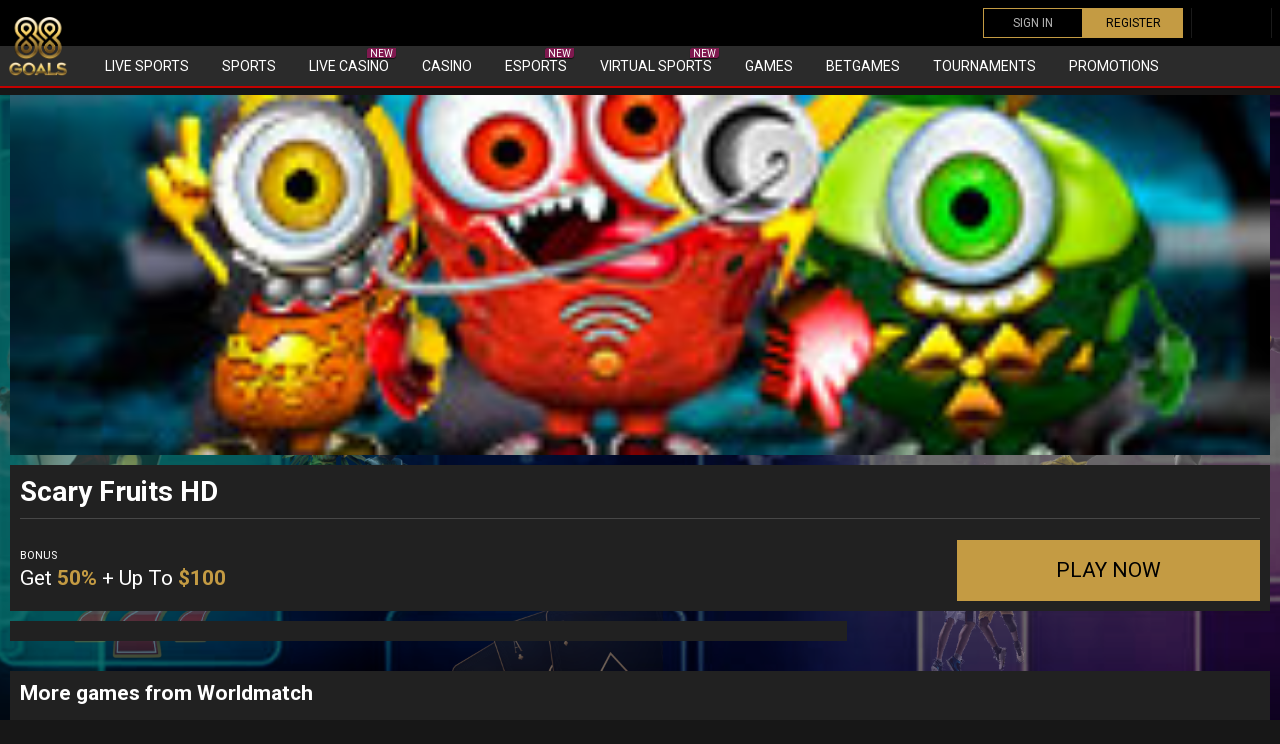

--- FILE ---
content_type: text/html; charset=UTF-8
request_url: https://88goals.com/game/scary-fruits-hd/
body_size: 28600
content:
<!doctype html>
<html class="no-js" lang="en-US">

	<head><meta charset="UTF-8"><script>if(navigator.userAgent.match(/MSIE|Internet Explorer/i)||navigator.userAgent.match(/Trident\/7\..*?rv:11/i)){var href=document.location.href;if(!href.match(/[?&]nowprocket/)){if(href.indexOf("?")==-1){if(href.indexOf("#")==-1){document.location.href=href+"?nowprocket=1"}else{document.location.href=href.replace("#","?nowprocket=1#")}}else{if(href.indexOf("#")==-1){document.location.href=href+"&nowprocket=1"}else{document.location.href=href.replace("#","&nowprocket=1#")}}}}</script><script>class RocketLazyLoadScripts{constructor(){this.triggerEvents=["keydown","mousedown","mousemove","touchmove","touchstart","touchend","wheel"],this.userEventHandler=this._triggerListener.bind(this),this.touchStartHandler=this._onTouchStart.bind(this),this.touchMoveHandler=this._onTouchMove.bind(this),this.touchEndHandler=this._onTouchEnd.bind(this),this.clickHandler=this._onClick.bind(this),this.interceptedClicks=[],window.addEventListener("pageshow",t=>{this.persisted=t.persisted}),window.addEventListener("DOMContentLoaded",()=>{this._preconnect3rdParties()}),this.delayedScripts={normal:[],async:[],defer:[]},this.trash=[],this.allJQueries=[]}_addUserInteractionListener(t){if(document.hidden){t._triggerListener();return}this.triggerEvents.forEach(e=>window.addEventListener(e,t.userEventHandler,{passive:!0})),window.addEventListener("touchstart",t.touchStartHandler,{passive:!0}),window.addEventListener("mousedown",t.touchStartHandler),document.addEventListener("visibilitychange",t.userEventHandler)}_removeUserInteractionListener(){this.triggerEvents.forEach(t=>window.removeEventListener(t,this.userEventHandler,{passive:!0})),document.removeEventListener("visibilitychange",this.userEventHandler)}_onTouchStart(t){"HTML"!==t.target.tagName&&(window.addEventListener("touchend",this.touchEndHandler),window.addEventListener("mouseup",this.touchEndHandler),window.addEventListener("touchmove",this.touchMoveHandler,{passive:!0}),window.addEventListener("mousemove",this.touchMoveHandler),t.target.addEventListener("click",this.clickHandler),this._renameDOMAttribute(t.target,"onclick","rocket-onclick"),this._pendingClickStarted())}_onTouchMove(t){window.removeEventListener("touchend",this.touchEndHandler),window.removeEventListener("mouseup",this.touchEndHandler),window.removeEventListener("touchmove",this.touchMoveHandler,{passive:!0}),window.removeEventListener("mousemove",this.touchMoveHandler),t.target.removeEventListener("click",this.clickHandler),this._renameDOMAttribute(t.target,"rocket-onclick","onclick"),this._pendingClickFinished()}_onTouchEnd(t){window.removeEventListener("touchend",this.touchEndHandler),window.removeEventListener("mouseup",this.touchEndHandler),window.removeEventListener("touchmove",this.touchMoveHandler,{passive:!0}),window.removeEventListener("mousemove",this.touchMoveHandler)}_onClick(t){t.target.removeEventListener("click",this.clickHandler),this._renameDOMAttribute(t.target,"rocket-onclick","onclick"),this.interceptedClicks.push(t),t.preventDefault(),t.stopPropagation(),t.stopImmediatePropagation(),this._pendingClickFinished()}_replayClicks(){window.removeEventListener("touchstart",this.touchStartHandler,{passive:!0}),window.removeEventListener("mousedown",this.touchStartHandler),this.interceptedClicks.forEach(t=>{t.target.dispatchEvent(new MouseEvent("click",{view:t.view,bubbles:!0,cancelable:!0}))})}_waitForPendingClicks(){return new Promise(t=>{this._isClickPending?this._pendingClickFinished=t:t()})}_pendingClickStarted(){this._isClickPending=!0}_pendingClickFinished(){this._isClickPending=!1}_renameDOMAttribute(t,e,r){t.hasAttribute&&t.hasAttribute(e)&&(event.target.setAttribute(r,event.target.getAttribute(e)),event.target.removeAttribute(e))}_triggerListener(){this._removeUserInteractionListener(this),"loading"===document.readyState?document.addEventListener("DOMContentLoaded",this._loadEverythingNow.bind(this)):this._loadEverythingNow()}_preconnect3rdParties(){let t=[];document.querySelectorAll("script[type=rocketlazyloadscript]").forEach(e=>{if(e.hasAttribute("src")){let r=new URL(e.src).origin;r!==location.origin&&t.push({src:r,crossOrigin:e.crossOrigin||"module"===e.getAttribute("data-rocket-type")})}}),t=[...new Map(t.map(t=>[JSON.stringify(t),t])).values()],this._batchInjectResourceHints(t,"preconnect")}async _loadEverythingNow(){this.lastBreath=Date.now(),this._delayEventListeners(this),this._delayJQueryReady(this),this._handleDocumentWrite(),this._registerAllDelayedScripts(),this._preloadAllScripts(),await this._loadScriptsFromList(this.delayedScripts.normal),await this._loadScriptsFromList(this.delayedScripts.defer),await this._loadScriptsFromList(this.delayedScripts.async);try{await this._triggerDOMContentLoaded(),await this._triggerWindowLoad()}catch(t){console.error(t)}window.dispatchEvent(new Event("rocket-allScriptsLoaded")),this._waitForPendingClicks().then(()=>{this._replayClicks()}),this._emptyTrash()}_registerAllDelayedScripts(){document.querySelectorAll("script[type=rocketlazyloadscript]").forEach(t=>{t.hasAttribute("data-rocket-src")?t.hasAttribute("async")&&!1!==t.async?this.delayedScripts.async.push(t):t.hasAttribute("defer")&&!1!==t.defer||"module"===t.getAttribute("data-rocket-type")?this.delayedScripts.defer.push(t):this.delayedScripts.normal.push(t):this.delayedScripts.normal.push(t)})}async _transformScript(t){return new Promise((await this._littleBreath(),navigator.userAgent.indexOf("Firefox/")>0||""===navigator.vendor)?e=>{let r=document.createElement("script");[...t.attributes].forEach(t=>{let e=t.nodeName;"type"!==e&&("data-rocket-type"===e&&(e="type"),"data-rocket-src"===e&&(e="src"),r.setAttribute(e,t.nodeValue))}),t.text&&(r.text=t.text),r.hasAttribute("src")?(r.addEventListener("load",e),r.addEventListener("error",e)):(r.text=t.text,e());try{t.parentNode.replaceChild(r,t)}catch(i){e()}}:async e=>{function r(){t.setAttribute("data-rocket-status","failed"),e()}try{let i=t.getAttribute("data-rocket-type"),n=t.getAttribute("data-rocket-src");t.text,i?(t.type=i,t.removeAttribute("data-rocket-type")):t.removeAttribute("type"),t.addEventListener("load",function r(){t.setAttribute("data-rocket-status","executed"),e()}),t.addEventListener("error",r),n?(t.removeAttribute("data-rocket-src"),t.src=n):t.src="data:text/javascript;base64,"+window.btoa(unescape(encodeURIComponent(t.text)))}catch(s){r()}})}async _loadScriptsFromList(t){let e=t.shift();return e&&e.isConnected?(await this._transformScript(e),this._loadScriptsFromList(t)):Promise.resolve()}_preloadAllScripts(){this._batchInjectResourceHints([...this.delayedScripts.normal,...this.delayedScripts.defer,...this.delayedScripts.async],"preload")}_batchInjectResourceHints(t,e){var r=document.createDocumentFragment();t.forEach(t=>{let i=t.getAttribute&&t.getAttribute("data-rocket-src")||t.src;if(i){let n=document.createElement("link");n.href=i,n.rel=e,"preconnect"!==e&&(n.as="script"),t.getAttribute&&"module"===t.getAttribute("data-rocket-type")&&(n.crossOrigin=!0),t.crossOrigin&&(n.crossOrigin=t.crossOrigin),t.integrity&&(n.integrity=t.integrity),r.appendChild(n),this.trash.push(n)}}),document.head.appendChild(r)}_delayEventListeners(t){let e={};function r(t,r){!function t(r){!e[r]&&(e[r]={originalFunctions:{add:r.addEventListener,remove:r.removeEventListener},eventsToRewrite:[]},r.addEventListener=function(){arguments[0]=i(arguments[0]),e[r].originalFunctions.add.apply(r,arguments)},r.removeEventListener=function(){arguments[0]=i(arguments[0]),e[r].originalFunctions.remove.apply(r,arguments)});function i(t){return e[r].eventsToRewrite.indexOf(t)>=0?"rocket-"+t:t}}(t),e[t].eventsToRewrite.push(r)}function i(t,e){let r=t[e];Object.defineProperty(t,e,{get:()=>r||function(){},set(i){t["rocket"+e]=r=i}})}r(document,"DOMContentLoaded"),r(window,"DOMContentLoaded"),r(window,"load"),r(window,"pageshow"),r(document,"readystatechange"),i(document,"onreadystatechange"),i(window,"onload"),i(window,"onpageshow")}_delayJQueryReady(t){let e;function r(r){if(r&&r.fn&&!t.allJQueries.includes(r)){r.fn.ready=r.fn.init.prototype.ready=function(e){return t.domReadyFired?e.bind(document)(r):document.addEventListener("rocket-DOMContentLoaded",()=>e.bind(document)(r)),r([])};let i=r.fn.on;r.fn.on=r.fn.init.prototype.on=function(){if(this[0]===window){function t(t){return t.split(" ").map(t=>"load"===t||0===t.indexOf("load.")?"rocket-jquery-load":t).join(" ")}"string"==typeof arguments[0]||arguments[0]instanceof String?arguments[0]=t(arguments[0]):"object"==typeof arguments[0]&&Object.keys(arguments[0]).forEach(e=>{delete Object.assign(arguments[0],{[t(e)]:arguments[0][e]})[e]})}return i.apply(this,arguments),this},t.allJQueries.push(r)}e=r}r(window.jQuery),Object.defineProperty(window,"jQuery",{get:()=>e,set(t){r(t)}})}async _triggerDOMContentLoaded(){this.domReadyFired=!0,await this._littleBreath(),document.dispatchEvent(new Event("rocket-DOMContentLoaded")),await this._littleBreath(),window.dispatchEvent(new Event("rocket-DOMContentLoaded")),await this._littleBreath(),document.dispatchEvent(new Event("rocket-readystatechange")),await this._littleBreath(),document.rocketonreadystatechange&&document.rocketonreadystatechange()}async _triggerWindowLoad(){await this._littleBreath(),window.dispatchEvent(new Event("rocket-load")),await this._littleBreath(),window.rocketonload&&window.rocketonload(),await this._littleBreath(),this.allJQueries.forEach(t=>t(window).trigger("rocket-jquery-load")),await this._littleBreath();let t=new Event("rocket-pageshow");t.persisted=this.persisted,window.dispatchEvent(t),await this._littleBreath(),window.rocketonpageshow&&window.rocketonpageshow({persisted:this.persisted})}_handleDocumentWrite(){let t=new Map;document.write=document.writeln=function(e){let r=document.currentScript;r||console.error("WPRocket unable to document.write this: "+e);let i=document.createRange(),n=r.parentElement,s=t.get(r);void 0===s&&(s=r.nextSibling,t.set(r,s));let a=document.createDocumentFragment();i.setStart(a,0),a.appendChild(i.createContextualFragment(e)),n.insertBefore(a,s)}}async _littleBreath(){Date.now()-this.lastBreath>45&&(await this._requestAnimFrame(),this.lastBreath=Date.now())}async _requestAnimFrame(){return document.hidden?new Promise(t=>setTimeout(t)):new Promise(t=>requestAnimationFrame(t))}_emptyTrash(){this.trash.forEach(t=>t.remove())}static run(){let t=new RocketLazyLoadScripts;t._addUserInteractionListener(t)}}RocketLazyLoadScripts.run();</script>
		
		<meta name="viewport" content="width=device-width, initial-scale=1">
		<link rel="preconnect" href="https://fonts.googleapis.com">
		<link rel="preconnect" href="https://fonts.gstatic.com" crossorigin>
		
		<meta name='robots' content='index, follow, max-image-preview:large, max-snippet:-1, max-video-preview:-1' />

	<!-- This site is optimized with the Yoast SEO plugin v21.5 - https://yoast.com/wordpress/plugins/seo/ -->
	<title>Scary Fruits HD - 88goals</title><link rel="preload" as="style" href="https://fonts.googleapis.com/css2?family=Roboto:ital,wght@0,400;0,700;1,400&#038;display=swap" /><link rel="stylesheet" href="https://fonts.googleapis.com/css2?family=Roboto:ital,wght@0,400;0,700;1,400&#038;display=swap" media="print" onload="this.media='all'" /><noscript><link rel="stylesheet" href="https://fonts.googleapis.com/css2?family=Roboto:ital,wght@0,400;0,700;1,400&#038;display=swap" /></noscript>
	<link rel="canonical" href="https://88goals.com/game/scary-fruits-hd/" />
	<meta property="og:locale" content="en_US" />
	<meta property="og:type" content="article" />
	<meta property="og:title" content="Scary Fruits HD - 88goals" />
	<meta property="og:url" content="https://88goals.com/game/scary-fruits-hd/" />
	<meta property="og:site_name" content="88goals" />
	<meta property="article:modified_time" content="2022-09-19T09:32:22+00:00" />
	<meta property="og:image" content="https://88goals.com/wp-content/uploads/2022/07/Scary-Fruits-HD.jpeg" />
	<meta property="og:image:width" content="220" />
	<meta property="og:image:height" content="155" />
	<meta property="og:image:type" content="image/jpeg" />
	<meta name="twitter:card" content="summary_large_image" />
	<script type="application/ld+json" class="yoast-schema-graph">{"@context":"https://schema.org","@graph":[{"@type":["WebPage","ItemPage"],"@id":"https://88goals.com/game/scary-fruits-hd/","url":"https://88goals.com/game/scary-fruits-hd/","name":"Scary Fruits HD - 88goals","isPartOf":{"@id":"https://88goals.com/#website"},"primaryImageOfPage":{"@id":"https://88goals.com/game/scary-fruits-hd/#primaryimage"},"image":{"@id":"https://88goals.com/game/scary-fruits-hd/#primaryimage"},"thumbnailUrl":"https://88goals.com/wp-content/uploads/2022/07/Scary-Fruits-HD.jpeg","datePublished":"2022-07-01T20:28:43+00:00","dateModified":"2022-09-19T09:32:22+00:00","breadcrumb":{"@id":"https://88goals.com/game/scary-fruits-hd/#breadcrumb"},"inLanguage":"en-US","potentialAction":[{"@type":"ReadAction","target":["https://88goals.com/game/scary-fruits-hd/"]}]},{"@type":"ImageObject","inLanguage":"en-US","@id":"https://88goals.com/game/scary-fruits-hd/#primaryimage","url":"https://88goals.com/wp-content/uploads/2022/07/Scary-Fruits-HD.jpeg","contentUrl":"https://88goals.com/wp-content/uploads/2022/07/Scary-Fruits-HD.jpeg","width":220,"height":155,"caption":"Scary Fruits HD"},{"@type":"BreadcrumbList","@id":"https://88goals.com/game/scary-fruits-hd/#breadcrumb","itemListElement":[{"@type":"ListItem","position":1,"name":"Home","item":"https://88goals.com/"},{"@type":"ListItem","position":2,"name":"Game","item":"https://88goals.com/game/"},{"@type":"ListItem","position":3,"name":"Scary Fruits HD"}]},{"@type":"WebSite","@id":"https://88goals.com/#website","url":"https://88goals.com/","name":"88goals","description":"Online Gambling at 88Goals","publisher":{"@id":"https://88goals.com/#organization"},"potentialAction":[{"@type":"SearchAction","target":{"@type":"EntryPoint","urlTemplate":"https://88goals.com/?s={search_term_string}"},"query-input":"required name=search_term_string"}],"inLanguage":"en-US"},{"@type":"Organization","@id":"https://88goals.com/#organization","name":"Vazon Group B.V.","url":"https://88goals.com/","logo":{"@type":"ImageObject","inLanguage":"en-US","@id":"https://88goals.com/#/schema/logo/image/","url":"https://88goals.com/wp-content/uploads/2022/08/88Goals-icon-1.png","contentUrl":"https://88goals.com/wp-content/uploads/2022/08/88Goals-icon-1.png","width":512,"height":512,"caption":"Vazon Group B.V."},"image":{"@id":"https://88goals.com/#/schema/logo/image/"}}]}</script>
	<!-- / Yoast SEO plugin. -->


<link href='https://fonts.gstatic.com' crossorigin rel='preconnect' />
<link rel="alternate" type="application/rss+xml" title="88goals &raquo; Feed" href="https://88goals.com/feed/" />
<link rel="alternate" type="application/rss+xml" title="88goals &raquo; Comments Feed" href="https://88goals.com/comments/feed/" />
<link rel="alternate" title="oEmbed (JSON)" type="application/json+oembed" href="https://88goals.com/wp-json/oembed/1.0/embed?url=https%3A%2F%2F88goals.com%2Fgame%2Fscary-fruits-hd%2F" />
<link rel="alternate" title="oEmbed (XML)" type="text/xml+oembed" href="https://88goals.com/wp-json/oembed/1.0/embed?url=https%3A%2F%2F88goals.com%2Fgame%2Fscary-fruits-hd%2F&#038;format=xml" />
		<!-- This site uses the Google Analytics by MonsterInsights plugin v9.10.1 - Using Analytics tracking - https://www.monsterinsights.com/ -->
							<script type="rocketlazyloadscript" data-rocket-src="//www.googletagmanager.com/gtag/js?id=G-9BSR3FX9CT"  data-cfasync="false" data-wpfc-render="false" data-rocket-type="text/javascript" async></script>
			<script type="rocketlazyloadscript" data-cfasync="false" data-wpfc-render="false" data-rocket-type="text/javascript">
				var mi_version = '9.10.1';
				var mi_track_user = true;
				var mi_no_track_reason = '';
								var MonsterInsightsDefaultLocations = {"page_location":"https:\/\/88goals.com\/game\/scary-fruits-hd\/"};
								if ( typeof MonsterInsightsPrivacyGuardFilter === 'function' ) {
					var MonsterInsightsLocations = (typeof MonsterInsightsExcludeQuery === 'object') ? MonsterInsightsPrivacyGuardFilter( MonsterInsightsExcludeQuery ) : MonsterInsightsPrivacyGuardFilter( MonsterInsightsDefaultLocations );
				} else {
					var MonsterInsightsLocations = (typeof MonsterInsightsExcludeQuery === 'object') ? MonsterInsightsExcludeQuery : MonsterInsightsDefaultLocations;
				}

								var disableStrs = [
										'ga-disable-G-9BSR3FX9CT',
									];

				/* Function to detect opted out users */
				function __gtagTrackerIsOptedOut() {
					for (var index = 0; index < disableStrs.length; index++) {
						if (document.cookie.indexOf(disableStrs[index] + '=true') > -1) {
							return true;
						}
					}

					return false;
				}

				/* Disable tracking if the opt-out cookie exists. */
				if (__gtagTrackerIsOptedOut()) {
					for (var index = 0; index < disableStrs.length; index++) {
						window[disableStrs[index]] = true;
					}
				}

				/* Opt-out function */
				function __gtagTrackerOptout() {
					for (var index = 0; index < disableStrs.length; index++) {
						document.cookie = disableStrs[index] + '=true; expires=Thu, 31 Dec 2099 23:59:59 UTC; path=/';
						window[disableStrs[index]] = true;
					}
				}

				if ('undefined' === typeof gaOptout) {
					function gaOptout() {
						__gtagTrackerOptout();
					}
				}
								window.dataLayer = window.dataLayer || [];

				window.MonsterInsightsDualTracker = {
					helpers: {},
					trackers: {},
				};
				if (mi_track_user) {
					function __gtagDataLayer() {
						dataLayer.push(arguments);
					}

					function __gtagTracker(type, name, parameters) {
						if (!parameters) {
							parameters = {};
						}

						if (parameters.send_to) {
							__gtagDataLayer.apply(null, arguments);
							return;
						}

						if (type === 'event') {
														parameters.send_to = monsterinsights_frontend.v4_id;
							var hookName = name;
							if (typeof parameters['event_category'] !== 'undefined') {
								hookName = parameters['event_category'] + ':' + name;
							}

							if (typeof MonsterInsightsDualTracker.trackers[hookName] !== 'undefined') {
								MonsterInsightsDualTracker.trackers[hookName](parameters);
							} else {
								__gtagDataLayer('event', name, parameters);
							}
							
						} else {
							__gtagDataLayer.apply(null, arguments);
						}
					}

					__gtagTracker('js', new Date());
					__gtagTracker('set', {
						'developer_id.dZGIzZG': true,
											});
					if ( MonsterInsightsLocations.page_location ) {
						__gtagTracker('set', MonsterInsightsLocations);
					}
										__gtagTracker('config', 'G-9BSR3FX9CT', {"forceSSL":"true","link_attribution":"true"} );
										window.gtag = __gtagTracker;										(function () {
						/* https://developers.google.com/analytics/devguides/collection/analyticsjs/ */
						/* ga and __gaTracker compatibility shim. */
						var noopfn = function () {
							return null;
						};
						var newtracker = function () {
							return new Tracker();
						};
						var Tracker = function () {
							return null;
						};
						var p = Tracker.prototype;
						p.get = noopfn;
						p.set = noopfn;
						p.send = function () {
							var args = Array.prototype.slice.call(arguments);
							args.unshift('send');
							__gaTracker.apply(null, args);
						};
						var __gaTracker = function () {
							var len = arguments.length;
							if (len === 0) {
								return;
							}
							var f = arguments[len - 1];
							if (typeof f !== 'object' || f === null || typeof f.hitCallback !== 'function') {
								if ('send' === arguments[0]) {
									var hitConverted, hitObject = false, action;
									if ('event' === arguments[1]) {
										if ('undefined' !== typeof arguments[3]) {
											hitObject = {
												'eventAction': arguments[3],
												'eventCategory': arguments[2],
												'eventLabel': arguments[4],
												'value': arguments[5] ? arguments[5] : 1,
											}
										}
									}
									if ('pageview' === arguments[1]) {
										if ('undefined' !== typeof arguments[2]) {
											hitObject = {
												'eventAction': 'page_view',
												'page_path': arguments[2],
											}
										}
									}
									if (typeof arguments[2] === 'object') {
										hitObject = arguments[2];
									}
									if (typeof arguments[5] === 'object') {
										Object.assign(hitObject, arguments[5]);
									}
									if ('undefined' !== typeof arguments[1].hitType) {
										hitObject = arguments[1];
										if ('pageview' === hitObject.hitType) {
											hitObject.eventAction = 'page_view';
										}
									}
									if (hitObject) {
										action = 'timing' === arguments[1].hitType ? 'timing_complete' : hitObject.eventAction;
										hitConverted = mapArgs(hitObject);
										__gtagTracker('event', action, hitConverted);
									}
								}
								return;
							}

							function mapArgs(args) {
								var arg, hit = {};
								var gaMap = {
									'eventCategory': 'event_category',
									'eventAction': 'event_action',
									'eventLabel': 'event_label',
									'eventValue': 'event_value',
									'nonInteraction': 'non_interaction',
									'timingCategory': 'event_category',
									'timingVar': 'name',
									'timingValue': 'value',
									'timingLabel': 'event_label',
									'page': 'page_path',
									'location': 'page_location',
									'title': 'page_title',
									'referrer' : 'page_referrer',
								};
								for (arg in args) {
																		if (!(!args.hasOwnProperty(arg) || !gaMap.hasOwnProperty(arg))) {
										hit[gaMap[arg]] = args[arg];
									} else {
										hit[arg] = args[arg];
									}
								}
								return hit;
							}

							try {
								f.hitCallback();
							} catch (ex) {
							}
						};
						__gaTracker.create = newtracker;
						__gaTracker.getByName = newtracker;
						__gaTracker.getAll = function () {
							return [];
						};
						__gaTracker.remove = noopfn;
						__gaTracker.loaded = true;
						window['__gaTracker'] = __gaTracker;
					})();
									} else {
										console.log("");
					(function () {
						function __gtagTracker() {
							return null;
						}

						window['__gtagTracker'] = __gtagTracker;
						window['gtag'] = __gtagTracker;
					})();
									}
			</script>
							<!-- / Google Analytics by MonsterInsights -->
		<style id='wp-img-auto-sizes-contain-inline-css' type='text/css'>
img:is([sizes=auto i],[sizes^="auto," i]){contain-intrinsic-size:3000px 1500px}
/*# sourceURL=wp-img-auto-sizes-contain-inline-css */
</style>
<style id='wp-emoji-styles-inline-css' type='text/css'>

	img.wp-smiley, img.emoji {
		display: inline !important;
		border: none !important;
		box-shadow: none !important;
		height: 1em !important;
		width: 1em !important;
		margin: 0 0.07em !important;
		vertical-align: -0.1em !important;
		background: none !important;
		padding: 0 !important;
	}
/*# sourceURL=wp-emoji-styles-inline-css */
</style>
<style id='classic-theme-styles-inline-css' type='text/css'>
/*! This file is auto-generated */
.wp-block-button__link{color:#fff;background-color:#32373c;border-radius:9999px;box-shadow:none;text-decoration:none;padding:calc(.667em + 2px) calc(1.333em + 2px);font-size:1.125em}.wp-block-file__button{background:#32373c;color:#fff;text-decoration:none}
/*# sourceURL=/wp-includes/css/classic-themes.min.css */
</style>
<link data-minify="1" rel='stylesheet' id='hotblocks-css' href='https://88goals.com/wp-content/cache/min/1/wp-content/plugins/hot-blocks/css/view.css?ver=1690269802' type='text/css' media='all' />
<link data-minify="1" rel='stylesheet' id='psdtheme-vendor-css' href='https://88goals.com/wp-content/cache/min/1/wp-content/themes/88goals/assets/public/css/vendor.css?ver=1690269802' type='text/css' media='all' />
<link data-minify="1" rel='stylesheet' id='psdtheme-main-css' href='https://88goals.com/wp-content/cache/min/1/wp-content/themes/88goals/assets/public/css/bundle.css?ver=1690269802' type='text/css' media='all' />
<style id='rocket-lazyload-inline-css' type='text/css'>
.rll-youtube-player{position:relative;padding-bottom:56.23%;height:0;overflow:hidden;max-width:100%;}.rll-youtube-player:focus-within{outline: 2px solid currentColor;outline-offset: 5px;}.rll-youtube-player iframe{position:absolute;top:0;left:0;width:100%;height:100%;z-index:100;background:0 0}.rll-youtube-player img{bottom:0;display:block;left:0;margin:auto;max-width:100%;width:100%;position:absolute;right:0;top:0;border:none;height:auto;-webkit-transition:.4s all;-moz-transition:.4s all;transition:.4s all}.rll-youtube-player img:hover{-webkit-filter:brightness(75%)}.rll-youtube-player .play{height:100%;width:100%;left:0;top:0;position:absolute;background:url(https://88goals.com/wp-content/plugins/wp-rocket/assets/img/youtube.png) no-repeat center;background-color: transparent !important;cursor:pointer;border:none;}
/*# sourceURL=rocket-lazyload-inline-css */
</style>
<script type="rocketlazyloadscript" data-rocket-type="text/javascript" data-rocket-src="https://88goals.com/wp-content/plugins/google-analytics-for-wordpress/assets/js/frontend-gtag.min.js?ver=9.10.1" id="monsterinsights-frontend-script-js" async="async" data-wp-strategy="async"></script>
<script data-cfasync="false" data-wpfc-render="false" type="text/javascript" id='monsterinsights-frontend-script-js-extra'>/* <![CDATA[ */
var monsterinsights_frontend = {"js_events_tracking":"true","download_extensions":"doc,pdf,ppt,zip,xls,docx,pptx,xlsx","inbound_paths":"[]","home_url":"https:\/\/88goals.com","hash_tracking":"false","v4_id":"G-9BSR3FX9CT"};/* ]]> */
</script>
<script type="rocketlazyloadscript" data-rocket-type="text/javascript" data-rocket-src="https://88goals.com/wp-includes/js/jquery/jquery.min.js?ver=3.7.1" id="jquery-core-js" defer></script>
<script type="rocketlazyloadscript" data-minify="1" data-rocket-type="text/javascript" data-rocket-src="https://88goals.com/wp-content/cache/min/1/wp-content/plugins/hot-blocks/js/jquery.bxslider.js?ver=1690269802" id="jquery.bxslider-js" defer></script>
<script type="rocketlazyloadscript" data-minify="1" data-rocket-type="text/javascript" data-rocket-src="https://88goals.com/wp-content/cache/min/1/wp-content/plugins/hot-blocks/js/hot_blocks.js?ver=1690269802" id="hotblocks-js-js" defer></script>
<link rel="https://api.w.org/" href="https://88goals.com/wp-json/" /><link rel="alternate" title="JSON" type="application/json" href="https://88goals.com/wp-json/wp/v2/game/4903" /><link rel="EditURI" type="application/rsd+xml" title="RSD" href="https://88goals.com/xmlrpc.php?rsd" />
<meta name="generator" content="WordPress 6.9" />
<link rel='shortlink' href='https://88goals.com/?p=4903' />
<link rel="icon" href="https://88goals.com/wp-content/uploads/2022/08/cropped-88Goals-icon-32x32.png" sizes="32x32" />
<link rel="icon" href="https://88goals.com/wp-content/uploads/2022/08/cropped-88Goals-icon-192x192.png" sizes="192x192" />
<link rel="apple-touch-icon" href="https://88goals.com/wp-content/uploads/2022/08/cropped-88Goals-icon-180x180.png" />
<meta name="msapplication-TileImage" content="https://88goals.com/wp-content/uploads/2022/08/cropped-88Goals-icon-270x270.png" />
<noscript><style id="rocket-lazyload-nojs-css">.rll-youtube-player, [data-lazy-src]{display:none !important;}</style></noscript>	<style id='global-styles-inline-css' type='text/css'>
:root{--wp--preset--aspect-ratio--square: 1;--wp--preset--aspect-ratio--4-3: 4/3;--wp--preset--aspect-ratio--3-4: 3/4;--wp--preset--aspect-ratio--3-2: 3/2;--wp--preset--aspect-ratio--2-3: 2/3;--wp--preset--aspect-ratio--16-9: 16/9;--wp--preset--aspect-ratio--9-16: 9/16;--wp--preset--color--black: #000000;--wp--preset--color--cyan-bluish-gray: #abb8c3;--wp--preset--color--white: #ffffff;--wp--preset--color--pale-pink: #f78da7;--wp--preset--color--vivid-red: #cf2e2e;--wp--preset--color--luminous-vivid-orange: #ff6900;--wp--preset--color--luminous-vivid-amber: #fcb900;--wp--preset--color--light-green-cyan: #7bdcb5;--wp--preset--color--vivid-green-cyan: #00d084;--wp--preset--color--pale-cyan-blue: #8ed1fc;--wp--preset--color--vivid-cyan-blue: #0693e3;--wp--preset--color--vivid-purple: #9b51e0;--wp--preset--gradient--vivid-cyan-blue-to-vivid-purple: linear-gradient(135deg,rgb(6,147,227) 0%,rgb(155,81,224) 100%);--wp--preset--gradient--light-green-cyan-to-vivid-green-cyan: linear-gradient(135deg,rgb(122,220,180) 0%,rgb(0,208,130) 100%);--wp--preset--gradient--luminous-vivid-amber-to-luminous-vivid-orange: linear-gradient(135deg,rgb(252,185,0) 0%,rgb(255,105,0) 100%);--wp--preset--gradient--luminous-vivid-orange-to-vivid-red: linear-gradient(135deg,rgb(255,105,0) 0%,rgb(207,46,46) 100%);--wp--preset--gradient--very-light-gray-to-cyan-bluish-gray: linear-gradient(135deg,rgb(238,238,238) 0%,rgb(169,184,195) 100%);--wp--preset--gradient--cool-to-warm-spectrum: linear-gradient(135deg,rgb(74,234,220) 0%,rgb(151,120,209) 20%,rgb(207,42,186) 40%,rgb(238,44,130) 60%,rgb(251,105,98) 80%,rgb(254,248,76) 100%);--wp--preset--gradient--blush-light-purple: linear-gradient(135deg,rgb(255,206,236) 0%,rgb(152,150,240) 100%);--wp--preset--gradient--blush-bordeaux: linear-gradient(135deg,rgb(254,205,165) 0%,rgb(254,45,45) 50%,rgb(107,0,62) 100%);--wp--preset--gradient--luminous-dusk: linear-gradient(135deg,rgb(255,203,112) 0%,rgb(199,81,192) 50%,rgb(65,88,208) 100%);--wp--preset--gradient--pale-ocean: linear-gradient(135deg,rgb(255,245,203) 0%,rgb(182,227,212) 50%,rgb(51,167,181) 100%);--wp--preset--gradient--electric-grass: linear-gradient(135deg,rgb(202,248,128) 0%,rgb(113,206,126) 100%);--wp--preset--gradient--midnight: linear-gradient(135deg,rgb(2,3,129) 0%,rgb(40,116,252) 100%);--wp--preset--font-size--small: 13px;--wp--preset--font-size--medium: 20px;--wp--preset--font-size--large: 36px;--wp--preset--font-size--x-large: 42px;--wp--preset--spacing--20: 0.44rem;--wp--preset--spacing--30: 0.67rem;--wp--preset--spacing--40: 1rem;--wp--preset--spacing--50: 1.5rem;--wp--preset--spacing--60: 2.25rem;--wp--preset--spacing--70: 3.38rem;--wp--preset--spacing--80: 5.06rem;--wp--preset--shadow--natural: 6px 6px 9px rgba(0, 0, 0, 0.2);--wp--preset--shadow--deep: 12px 12px 50px rgba(0, 0, 0, 0.4);--wp--preset--shadow--sharp: 6px 6px 0px rgba(0, 0, 0, 0.2);--wp--preset--shadow--outlined: 6px 6px 0px -3px rgb(255, 255, 255), 6px 6px rgb(0, 0, 0);--wp--preset--shadow--crisp: 6px 6px 0px rgb(0, 0, 0);}:where(.is-layout-flex){gap: 0.5em;}:where(.is-layout-grid){gap: 0.5em;}body .is-layout-flex{display: flex;}.is-layout-flex{flex-wrap: wrap;align-items: center;}.is-layout-flex > :is(*, div){margin: 0;}body .is-layout-grid{display: grid;}.is-layout-grid > :is(*, div){margin: 0;}:where(.wp-block-columns.is-layout-flex){gap: 2em;}:where(.wp-block-columns.is-layout-grid){gap: 2em;}:where(.wp-block-post-template.is-layout-flex){gap: 1.25em;}:where(.wp-block-post-template.is-layout-grid){gap: 1.25em;}.has-black-color{color: var(--wp--preset--color--black) !important;}.has-cyan-bluish-gray-color{color: var(--wp--preset--color--cyan-bluish-gray) !important;}.has-white-color{color: var(--wp--preset--color--white) !important;}.has-pale-pink-color{color: var(--wp--preset--color--pale-pink) !important;}.has-vivid-red-color{color: var(--wp--preset--color--vivid-red) !important;}.has-luminous-vivid-orange-color{color: var(--wp--preset--color--luminous-vivid-orange) !important;}.has-luminous-vivid-amber-color{color: var(--wp--preset--color--luminous-vivid-amber) !important;}.has-light-green-cyan-color{color: var(--wp--preset--color--light-green-cyan) !important;}.has-vivid-green-cyan-color{color: var(--wp--preset--color--vivid-green-cyan) !important;}.has-pale-cyan-blue-color{color: var(--wp--preset--color--pale-cyan-blue) !important;}.has-vivid-cyan-blue-color{color: var(--wp--preset--color--vivid-cyan-blue) !important;}.has-vivid-purple-color{color: var(--wp--preset--color--vivid-purple) !important;}.has-black-background-color{background-color: var(--wp--preset--color--black) !important;}.has-cyan-bluish-gray-background-color{background-color: var(--wp--preset--color--cyan-bluish-gray) !important;}.has-white-background-color{background-color: var(--wp--preset--color--white) !important;}.has-pale-pink-background-color{background-color: var(--wp--preset--color--pale-pink) !important;}.has-vivid-red-background-color{background-color: var(--wp--preset--color--vivid-red) !important;}.has-luminous-vivid-orange-background-color{background-color: var(--wp--preset--color--luminous-vivid-orange) !important;}.has-luminous-vivid-amber-background-color{background-color: var(--wp--preset--color--luminous-vivid-amber) !important;}.has-light-green-cyan-background-color{background-color: var(--wp--preset--color--light-green-cyan) !important;}.has-vivid-green-cyan-background-color{background-color: var(--wp--preset--color--vivid-green-cyan) !important;}.has-pale-cyan-blue-background-color{background-color: var(--wp--preset--color--pale-cyan-blue) !important;}.has-vivid-cyan-blue-background-color{background-color: var(--wp--preset--color--vivid-cyan-blue) !important;}.has-vivid-purple-background-color{background-color: var(--wp--preset--color--vivid-purple) !important;}.has-black-border-color{border-color: var(--wp--preset--color--black) !important;}.has-cyan-bluish-gray-border-color{border-color: var(--wp--preset--color--cyan-bluish-gray) !important;}.has-white-border-color{border-color: var(--wp--preset--color--white) !important;}.has-pale-pink-border-color{border-color: var(--wp--preset--color--pale-pink) !important;}.has-vivid-red-border-color{border-color: var(--wp--preset--color--vivid-red) !important;}.has-luminous-vivid-orange-border-color{border-color: var(--wp--preset--color--luminous-vivid-orange) !important;}.has-luminous-vivid-amber-border-color{border-color: var(--wp--preset--color--luminous-vivid-amber) !important;}.has-light-green-cyan-border-color{border-color: var(--wp--preset--color--light-green-cyan) !important;}.has-vivid-green-cyan-border-color{border-color: var(--wp--preset--color--vivid-green-cyan) !important;}.has-pale-cyan-blue-border-color{border-color: var(--wp--preset--color--pale-cyan-blue) !important;}.has-vivid-cyan-blue-border-color{border-color: var(--wp--preset--color--vivid-cyan-blue) !important;}.has-vivid-purple-border-color{border-color: var(--wp--preset--color--vivid-purple) !important;}.has-vivid-cyan-blue-to-vivid-purple-gradient-background{background: var(--wp--preset--gradient--vivid-cyan-blue-to-vivid-purple) !important;}.has-light-green-cyan-to-vivid-green-cyan-gradient-background{background: var(--wp--preset--gradient--light-green-cyan-to-vivid-green-cyan) !important;}.has-luminous-vivid-amber-to-luminous-vivid-orange-gradient-background{background: var(--wp--preset--gradient--luminous-vivid-amber-to-luminous-vivid-orange) !important;}.has-luminous-vivid-orange-to-vivid-red-gradient-background{background: var(--wp--preset--gradient--luminous-vivid-orange-to-vivid-red) !important;}.has-very-light-gray-to-cyan-bluish-gray-gradient-background{background: var(--wp--preset--gradient--very-light-gray-to-cyan-bluish-gray) !important;}.has-cool-to-warm-spectrum-gradient-background{background: var(--wp--preset--gradient--cool-to-warm-spectrum) !important;}.has-blush-light-purple-gradient-background{background: var(--wp--preset--gradient--blush-light-purple) !important;}.has-blush-bordeaux-gradient-background{background: var(--wp--preset--gradient--blush-bordeaux) !important;}.has-luminous-dusk-gradient-background{background: var(--wp--preset--gradient--luminous-dusk) !important;}.has-pale-ocean-gradient-background{background: var(--wp--preset--gradient--pale-ocean) !important;}.has-electric-grass-gradient-background{background: var(--wp--preset--gradient--electric-grass) !important;}.has-midnight-gradient-background{background: var(--wp--preset--gradient--midnight) !important;}.has-small-font-size{font-size: var(--wp--preset--font-size--small) !important;}.has-medium-font-size{font-size: var(--wp--preset--font-size--medium) !important;}.has-large-font-size{font-size: var(--wp--preset--font-size--large) !important;}.has-x-large-font-size{font-size: var(--wp--preset--font-size--x-large) !important;}
/*# sourceURL=global-styles-inline-css */
</style>
</head>

	<body class="wp-singular game-template-default single single-game postid-4903 wp-theme-88goals">
		<!--[if IE]>
		<p class="browserupgrade">You are using an <strong>outdated</strong> browser. Please <a href="https://browsehappy.com/" data-wpel-link="external">upgrade your browser</a> to improve your experience and security.</p>
		<![endif]-->

		<div id="app">
			
			
				
				<div class="site-fixed-background">
					
											<img src="data:image/svg+xml,%3Csvg%20xmlns='http://www.w3.org/2000/svg'%20viewBox='0%200%201920%201080'%3E%3C/svg%3E" width="1920" height="1080" alt="88goals" data-lazy-src="https://88goals.com/wp-content/themes/88goals/assets/public/images/bg-fixed.webp"><noscript><img src="https://88goals.com/wp-content/themes/88goals/assets/public/images/bg-fixed.webp" width="1920" height="1080" loading="lazy" alt="88goals"></noscript>
									</div>
				<!-- /.site-fixed-background -->

			
			<header class="site-header">
				<div class="container container--nopad">
					<div class="site-header__top d-md-none">
						<div class="header-login-buttons header-group">
							<a href="https://play.88goals.com/#/?action=login" class="btn-login" data-wpel-link="external">SIGN IN</a>
							<a href="https://play.88goals.com/#/?action=register" class="btn-register" data-wpel-link="external">REGISTER</a>
						</div>
						<!-- /.header-login-buttons -->
						<div class="header-clock header-group"><span class="header-clock-val"></span></div>
					</div>
					<!-- /.site-header__top -->
					<div class="site-header__menu">
						<a href="#" class="btn-toggle-menu d-none d-md-block"><span></span><span></span><span></span></a>
						<!-- /.btn-toggle-menu -->
						<a href="https://88goals.com/" class="site-logo" data-wpel-link="internal">
							<img src="data:image/svg+xml,%3Csvg%20xmlns='http://www.w3.org/2000/svg'%20viewBox='0%200%2060%2080'%3E%3C/svg%3E" width="60" height="80" alt="88goals" data-lazy-src="https://88goals.com/wp-content/themes/88goals/assets/public/images/logo.png"><noscript><img src="https://88goals.com/wp-content/themes/88goals/assets/public/images/logo.png" width="60" height="80" loading="lazy" alt="88goals"></noscript>
						</a>
						<ul id="menu-main-menu" class="header-menu d-md-none"><li id="menu-item-8193" class="menu-item menu-item-type-custom menu-item-object-custom menu-item-8193"><a href="https://play.88goals.com/#/sport/?type=1" data-wpel-link="external">Live Sports</a></li>
<li id="menu-item-8194" class="menu-item menu-item-type-custom menu-item-object-custom menu-item-8194"><a href="https://play.88goals.com/#/sport/?type=0" data-wpel-link="external">Sports</a></li>
<li id="menu-item-8246" class="menu-item menu-item-type-custom menu-item-object-custom menu-item-8246"><a href="https://play.88goals.com/#/livedealer/?provider=all" data-wpel-link="external">Live Casino<span class="tag">new</span></a></li>
<li id="menu-item-8245" class="menu-item menu-item-type-custom menu-item-object-custom menu-item-8245"><a href="https://play.88goals.com/#/casino/" data-wpel-link="external">Casino</a></li>
<li id="menu-item-8214" class="menu-item menu-item-type-custom menu-item-object-custom menu-item-8214"><a href="https://play.88goals.com/#/esports" data-wpel-link="external">eSports<span class="tag">new</span></a></li>
<li id="menu-item-8561" class="menu-item menu-item-type-custom menu-item-object-custom menu-item-8561"><a href="https://play.88goals.com/#/virtualsports/" data-wpel-link="external">Virtual sports<span class="tag">new</span></a></li>
<li id="menu-item-8215" class="menu-item menu-item-type-custom menu-item-object-custom menu-item-8215"><a href="https://play.88goals.com/#/games/" data-wpel-link="external">Games</a></li>
<li id="menu-item-8216" class="menu-item menu-item-type-custom menu-item-object-custom menu-item-8216"><a href="https://play.88goals.com/#/game/BTG6/provider/BTG/exid/9002" data-wpel-link="external">Betgames</a></li>
<li id="menu-item-8217" class="menu-item menu-item-type-custom menu-item-object-custom menu-item-8217"><a href="https://play.88goals.com/#/tournaments/" data-wpel-link="external">Tournaments</a></li>
<li id="menu-item-8218" class="menu-item menu-item-type-custom menu-item-object-custom menu-item-8218"><a href="https://play.88goals.com/#/promos/" data-wpel-link="external">Promotions</a></li>
</ul>						<div class="header-login-buttons-alt d-none d-md-block">
							<a href="https://play.88goals.com/#/?action=register" class="btn-join" data-wpel-link="external">JOIN</a>
							<a href="https://play.88goals.com/#/?action=login" class="btn-login" data-wpel-link="external">LOGIN</a>
						</div>
						<!-- /.header-login-buttons -->
					</div>
					<!-- /.site-header__menu -->
				</div>
				<!-- /.container -->
			</header>

			<div class="mobile-side-menu-wrapper">
				<div class="mask"></div>
				<!-- /.mask -->
				<a href="#" class="mobile-side-menu-close">
					<svg xmlns="http://www.w3.org/2000/svg" class="h-5 w-5" viewBox="0 0 20 20" fill="currentColor">
						<path fill-rule="evenodd" d="M4.293 4.293a1 1 0 011.414 0L10 8.586l4.293-4.293a1 1 0 111.414 1.414L11.414 10l4.293 4.293a1 1 0 01-1.414 1.414L10 11.414l-4.293 4.293a1 1 0 01-1.414-1.414L8.586 10 4.293 5.707a1 1 0 010-1.414z" clip-rule="evenodd" />
					</svg>
				</a>
				<div class="mobile-side-menu">
					<ul id="menu-main-menu-1" class="side-menu"><li class="menu-item menu-item-type-custom menu-item-object-custom menu-item-8193"><a href="https://play.88goals.com/#/sport/?type=1" data-wpel-link="external">Live Sports</a></li>
<li class="menu-item menu-item-type-custom menu-item-object-custom menu-item-8194"><a href="https://play.88goals.com/#/sport/?type=0" data-wpel-link="external">Sports</a></li>
<li class="menu-item menu-item-type-custom menu-item-object-custom menu-item-8246"><a href="https://play.88goals.com/#/livedealer/?provider=all" data-wpel-link="external">Live Casino<span class="tag">new</span></a></li>
<li class="menu-item menu-item-type-custom menu-item-object-custom menu-item-8245"><a href="https://play.88goals.com/#/casino/" data-wpel-link="external">Casino</a></li>
<li class="menu-item menu-item-type-custom menu-item-object-custom menu-item-8214"><a href="https://play.88goals.com/#/esports" data-wpel-link="external">eSports<span class="tag">new</span></a></li>
<li class="menu-item menu-item-type-custom menu-item-object-custom menu-item-8561"><a href="https://play.88goals.com/#/virtualsports/" data-wpel-link="external">Virtual sports<span class="tag">new</span></a></li>
<li class="menu-item menu-item-type-custom menu-item-object-custom menu-item-8215"><a href="https://play.88goals.com/#/games/" data-wpel-link="external">Games</a></li>
<li class="menu-item menu-item-type-custom menu-item-object-custom menu-item-8216"><a href="https://play.88goals.com/#/game/BTG6/provider/BTG/exid/9002" data-wpel-link="external">Betgames</a></li>
<li class="menu-item menu-item-type-custom menu-item-object-custom menu-item-8217"><a href="https://play.88goals.com/#/tournaments/" data-wpel-link="external">Tournaments</a></li>
<li class="menu-item menu-item-type-custom menu-item-object-custom menu-item-8218"><a href="https://play.88goals.com/#/promos/" data-wpel-link="external">Promotions</a></li>
</ul>				</div>
				<!-- /.mobile-side-menu -->
			</div>
			<!-- /.mobile-side-menu-wrapper -->

<main class="site-main">
		<div class="container container--pad">
		<div class="row">
			<div class="col-12 ">
				<div class="fp-wrapper jsFreePlayWrapper">
					<div class="fp-content">
												<div class="fp-image-wrapper jsFreePlayImageWrapper d-block height-100 width-100 position-relative">
																						<img width="220" height="155" src="data:image/svg+xml,%3Csvg%20xmlns='http://www.w3.org/2000/svg'%20viewBox='0%200%20220%20155'%3E%3C/svg%3E" class="attachment-full size-full wp-post-image" alt="Scary Fruits HD" decoding="async" data-lazy-src="https://88goals.com/wp-content/uploads/2022/07/Scary-Fruits-HD.jpeg" /><noscript><img width="220" height="155" src="https://88goals.com/wp-content/uploads/2022/07/Scary-Fruits-HD.jpeg" class="attachment-full size-full wp-post-image" alt="Scary Fruits HD" decoding="async" /></noscript>													</div>
					</div>
				</div>
			</div>
		</div>

		<div class="row">
			<div class="col-12">
				<div class="content-box-grey content-area">
					<div class="row gap-10 align-items-center">
						<div class="col-12">
							<h1>Scary Fruits HD</h1>
							<hr>
						</div>
						<div class="col-8 col-md-12">
																							<div class="text-left text-md-center">
									<small class="mb-0 text-uppercase">Bonus</small>
									<p class="game-bonus-text">Get <strong>50%</strong> + Up To <strong>$100</strong></p>
								</div>
													</div>
						<div class="col-3 off-1  col-lg-4 off-lg-0  col-md-6 off-md-3  col-sm-12 off-sm-0">
														<a href="https://play.88goals.com/#/casino/?game=5126&amp;type=fun" class="btn btn--gold btn--min-120 btn--lg text-uppercase width-100" rel="nofollow" data-wpel-link="external">
								<span>Play now</span>
															</a>
						</div>
					</div>
				</div>
			</div>
		</div>
	</div>


	<div class="container container--pad">
		<div class="row gap-10">
			<div class="col-8 col-md-12">
																	
<div class="content-box-grey content-area">
	</div>
										</div>
			<!-- /.col-8 col-md-12 -->

			<div class="col-4 col-md-12">

			
			
			</div>
			<!-- /.col-4_col-md-12 -->
		</div>
	</div>

	
					<div class="container container--pad mt-2">
			<div class="row">
				<div class="col-12">
					<div class="content-box-grey">
						<h2 class="title-related-games">More games from Worldmatch</h2>
						<div class="part-games-grid mt-0">
																				<div class="item-game">
	<div class="item-game__img">
	<img width="320" height="225" src="data:image/svg+xml,%3Csvg%20xmlns='http://www.w3.org/2000/svg'%20viewBox='0%200%20320%20225'%3E%3C/svg%3E" class="attachment-game_thumb size-game_thumb wp-post-image" alt="Atlantis" decoding="async" data-lazy-srcset="https://88goals.com/wp-content/uploads/2022/07/Atlantis-320x225.jpg 320w, https://88goals.com/wp-content/uploads/2022/07/Atlantis-300x211.jpg 300w, https://88goals.com/wp-content/uploads/2022/07/Atlantis.jpg 440w" data-lazy-sizes="(max-width: 320px) 100vw, 320px" data-lazy-src="https://88goals.com/wp-content/uploads/2022/07/Atlantis-320x225.jpg" /><noscript><img width="320" height="225" src="https://88goals.com/wp-content/uploads/2022/07/Atlantis-320x225.jpg" class="attachment-game_thumb size-game_thumb wp-post-image" alt="Atlantis" decoding="async" srcset="https://88goals.com/wp-content/uploads/2022/07/Atlantis-320x225.jpg 320w, https://88goals.com/wp-content/uploads/2022/07/Atlantis-300x211.jpg 300w, https://88goals.com/wp-content/uploads/2022/07/Atlantis.jpg 440w" sizes="(max-width: 320px) 100vw, 320px" /></noscript>		<div class="item-game__overlay">
			<a href="https://play.88goals.com/#/casino/?game=10084&amp;type=fun" class="btn btn--gold btn--min-120 text-uppercase" data-wpel-link="external">Play now</a>
			<a href="https://88goals.com/game/atlantis-2/" class="btn btn--black-opacity btn--min-120 text-uppercase" data-wpel-link="internal">Atlantis</a>
		</div>
		<!-- /.btn -->
	</div>
	<!-- /.item-game__img -->
	<div class="item-game__title"><span></span></div>
</div>
<!-- /.item -->
																				<div class="item-game">
	<div class="item-game__img">
	<img width="320" height="225" src="data:image/svg+xml,%3Csvg%20xmlns='http://www.w3.org/2000/svg'%20viewBox='0%200%20320%20225'%3E%3C/svg%3E" class="attachment-game_thumb size-game_thumb wp-post-image" alt="Zombie Lab" decoding="async" data-lazy-srcset="https://88goals.com/wp-content/uploads/2022/07/Zombie-Lab-320x225.jpg 320w, https://88goals.com/wp-content/uploads/2022/07/Zombie-Lab-300x211.jpg 300w, https://88goals.com/wp-content/uploads/2022/07/Zombie-Lab.jpg 440w" data-lazy-sizes="(max-width: 320px) 100vw, 320px" data-lazy-src="https://88goals.com/wp-content/uploads/2022/07/Zombie-Lab-320x225.jpg" /><noscript><img width="320" height="225" src="https://88goals.com/wp-content/uploads/2022/07/Zombie-Lab-320x225.jpg" class="attachment-game_thumb size-game_thumb wp-post-image" alt="Zombie Lab" decoding="async" srcset="https://88goals.com/wp-content/uploads/2022/07/Zombie-Lab-320x225.jpg 320w, https://88goals.com/wp-content/uploads/2022/07/Zombie-Lab-300x211.jpg 300w, https://88goals.com/wp-content/uploads/2022/07/Zombie-Lab.jpg 440w" sizes="(max-width: 320px) 100vw, 320px" /></noscript>		<div class="item-game__overlay">
			<a href="https://play.88goals.com/#/casino/?game=10273&amp;type=fun" class="btn btn--gold btn--min-120 text-uppercase" data-wpel-link="external">Play now</a>
			<a href="https://88goals.com/game/zombie-lab/" class="btn btn--black-opacity btn--min-120 text-uppercase" data-wpel-link="internal">Zombie Lab</a>
		</div>
		<!-- /.btn -->
	</div>
	<!-- /.item-game__img -->
	<div class="item-game__title"><span></span></div>
</div>
<!-- /.item -->
																				<div class="item-game">
	<div class="item-game__img">
	<img width="320" height="225" src="data:image/svg+xml,%3Csvg%20xmlns='http://www.w3.org/2000/svg'%20viewBox='0%200%20320%20225'%3E%3C/svg%3E" class="attachment-game_thumb size-game_thumb wp-post-image" alt="Zeus Strike" decoding="async" data-lazy-srcset="https://88goals.com/wp-content/uploads/2022/07/Zeus-Strike-320x225.jpg 320w, https://88goals.com/wp-content/uploads/2022/07/Zeus-Strike-300x211.jpg 300w, https://88goals.com/wp-content/uploads/2022/07/Zeus-Strike.jpg 440w" data-lazy-sizes="(max-width: 320px) 100vw, 320px" data-lazy-src="https://88goals.com/wp-content/uploads/2022/07/Zeus-Strike-320x225.jpg" /><noscript><img width="320" height="225" src="https://88goals.com/wp-content/uploads/2022/07/Zeus-Strike-320x225.jpg" class="attachment-game_thumb size-game_thumb wp-post-image" alt="Zeus Strike" decoding="async" srcset="https://88goals.com/wp-content/uploads/2022/07/Zeus-Strike-320x225.jpg 320w, https://88goals.com/wp-content/uploads/2022/07/Zeus-Strike-300x211.jpg 300w, https://88goals.com/wp-content/uploads/2022/07/Zeus-Strike.jpg 440w" sizes="(max-width: 320px) 100vw, 320px" /></noscript>		<div class="item-game__overlay">
			<a href="https://play.88goals.com/#/casino/?game=31187&amp;type=fun" class="btn btn--gold btn--min-120 text-uppercase" data-wpel-link="external">Play now</a>
			<a href="https://88goals.com/game/zeus-strike/" class="btn btn--black-opacity btn--min-120 text-uppercase" data-wpel-link="internal">Zeus Strike</a>
		</div>
		<!-- /.btn -->
	</div>
	<!-- /.item-game__img -->
	<div class="item-game__title"><span></span></div>
</div>
<!-- /.item -->
																				<div class="item-game">
	<div class="item-game__img">
	<img width="220" height="155" src="data:image/svg+xml,%3Csvg%20xmlns='http://www.w3.org/2000/svg'%20viewBox='0%200%20220%20155'%3E%3C/svg%3E" class="attachment-game_thumb size-game_thumb wp-post-image" alt="Xcalibur HD" decoding="async" data-lazy-src="https://88goals.com/wp-content/uploads/2022/07/Xcalibur-HD.jpeg" /><noscript><img width="220" height="155" src="https://88goals.com/wp-content/uploads/2022/07/Xcalibur-HD.jpeg" class="attachment-game_thumb size-game_thumb wp-post-image" alt="Xcalibur HD" decoding="async" /></noscript>		<div class="item-game__overlay">
			<a href="https://play.88goals.com/#/casino/?game=5252&amp;type=fun" class="btn btn--gold btn--min-120 text-uppercase" data-wpel-link="external">Play now</a>
			<a href="https://88goals.com/game/xcalibur-hd/" class="btn btn--black-opacity btn--min-120 text-uppercase" data-wpel-link="internal">Xcalibur HD</a>
		</div>
		<!-- /.btn -->
	</div>
	<!-- /.item-game__img -->
	<div class="item-game__title"><span></span></div>
</div>
<!-- /.item -->
																				<div class="item-game">
	<div class="item-game__img">
	<img width="220" height="155" src="data:image/svg+xml,%3Csvg%20xmlns='http://www.w3.org/2000/svg'%20viewBox='0%200%20220%20155'%3E%3C/svg%3E" class="attachment-game_thumb size-game_thumb wp-post-image" alt="Zen Blade HD" decoding="async" data-lazy-src="https://88goals.com/wp-content/uploads/2022/07/Zen-Blade-HD.jpg" /><noscript><img width="220" height="155" src="https://88goals.com/wp-content/uploads/2022/07/Zen-Blade-HD.jpg" class="attachment-game_thumb size-game_thumb wp-post-image" alt="Zen Blade HD" decoding="async" /></noscript>		<div class="item-game__overlay">
			<a href="https://play.88goals.com/#/casino/?game=2241&amp;type=fun" class="btn btn--gold btn--min-120 text-uppercase" data-wpel-link="external">Play now</a>
			<a href="https://88goals.com/game/zen-blade-hd/" class="btn btn--black-opacity btn--min-120 text-uppercase" data-wpel-link="internal">Zen Blade HD</a>
		</div>
		<!-- /.btn -->
	</div>
	<!-- /.item-game__img -->
	<div class="item-game__title"><span></span></div>
</div>
<!-- /.item -->
																				<div class="item-game">
	<div class="item-game__img">
	<img width="320" height="225" src="data:image/svg+xml,%3Csvg%20xmlns='http://www.w3.org/2000/svg'%20viewBox='0%200%20320%20225'%3E%3C/svg%3E" class="attachment-game_thumb size-game_thumb wp-post-image" alt="Wily Fox" decoding="async" data-lazy-srcset="https://88goals.com/wp-content/uploads/2022/07/Wily-Fox-320x225.webp 320w, https://88goals.com/wp-content/uploads/2022/07/Wily-Fox-300x211.webp 300w, https://88goals.com/wp-content/uploads/2022/07/Wily-Fox.webp 440w" data-lazy-sizes="(max-width: 320px) 100vw, 320px" data-lazy-src="https://88goals.com/wp-content/uploads/2022/07/Wily-Fox-320x225.webp" /><noscript><img width="320" height="225" src="https://88goals.com/wp-content/uploads/2022/07/Wily-Fox-320x225.webp" class="attachment-game_thumb size-game_thumb wp-post-image" alt="Wily Fox" decoding="async" srcset="https://88goals.com/wp-content/uploads/2022/07/Wily-Fox-320x225.webp 320w, https://88goals.com/wp-content/uploads/2022/07/Wily-Fox-300x211.webp 300w, https://88goals.com/wp-content/uploads/2022/07/Wily-Fox.webp 440w" sizes="(max-width: 320px) 100vw, 320px" /></noscript>		<div class="item-game__overlay">
			<a href="https://play.88goals.com/#/casino/?game=11836&amp;type=fun" class="btn btn--gold btn--min-120 text-uppercase" data-wpel-link="external">Play now</a>
			<a href="https://88goals.com/game/wily-fox/" class="btn btn--black-opacity btn--min-120 text-uppercase" data-wpel-link="internal">Wily Fox</a>
		</div>
		<!-- /.btn -->
	</div>
	<!-- /.item-game__img -->
	<div class="item-game__title"><span></span></div>
</div>
<!-- /.item -->
																				<div class="item-game">
	<div class="item-game__img">
	<img width="320" height="225" src="data:image/svg+xml,%3Csvg%20xmlns='http://www.w3.org/2000/svg'%20viewBox='0%200%20320%20225'%3E%3C/svg%3E" class="attachment-game_thumb size-game_thumb wp-post-image" alt="Wolf&#039;s Den" decoding="async" data-lazy-srcset="https://88goals.com/wp-content/uploads/2022/07/Wolfs-Den-320x225.jpg 320w, https://88goals.com/wp-content/uploads/2022/07/Wolfs-Den-300x211.jpg 300w, https://88goals.com/wp-content/uploads/2022/07/Wolfs-Den.jpg 440w" data-lazy-sizes="(max-width: 320px) 100vw, 320px" data-lazy-src="https://88goals.com/wp-content/uploads/2022/07/Wolfs-Den-320x225.jpg" /><noscript><img width="320" height="225" src="https://88goals.com/wp-content/uploads/2022/07/Wolfs-Den-320x225.jpg" class="attachment-game_thumb size-game_thumb wp-post-image" alt="Wolf&#039;s Den" decoding="async" srcset="https://88goals.com/wp-content/uploads/2022/07/Wolfs-Den-320x225.jpg 320w, https://88goals.com/wp-content/uploads/2022/07/Wolfs-Den-300x211.jpg 300w, https://88goals.com/wp-content/uploads/2022/07/Wolfs-Den.jpg 440w" sizes="(max-width: 320px) 100vw, 320px" /></noscript>		<div class="item-game__overlay">
			<a href="https://play.88goals.com/#/casino/?game=28259&amp;type=fun" class="btn btn--gold btn--min-120 text-uppercase" data-wpel-link="external">Play now</a>
			<a href="https://88goals.com/game/wolfs-den/" class="btn btn--black-opacity btn--min-120 text-uppercase" data-wpel-link="internal">Wolf&#8217;s Den</a>
		</div>
		<!-- /.btn -->
	</div>
	<!-- /.item-game__img -->
	<div class="item-game__title"><span></span></div>
</div>
<!-- /.item -->
																				<div class="item-game">
	<div class="item-game__img">
	<img width="320" height="225" src="data:image/svg+xml,%3Csvg%20xmlns='http://www.w3.org/2000/svg'%20viewBox='0%200%20320%20225'%3E%3C/svg%3E" class="attachment-game_thumb size-game_thumb wp-post-image" alt="Wicked" decoding="async" data-lazy-srcset="https://88goals.com/wp-content/uploads/2022/07/Wicked-320x225.jpg 320w, https://88goals.com/wp-content/uploads/2022/07/Wicked-300x211.jpg 300w, https://88goals.com/wp-content/uploads/2022/07/Wicked.jpg 440w" data-lazy-sizes="(max-width: 320px) 100vw, 320px" data-lazy-src="https://88goals.com/wp-content/uploads/2022/07/Wicked-320x225.jpg" /><noscript><img width="320" height="225" src="https://88goals.com/wp-content/uploads/2022/07/Wicked-320x225.jpg" class="attachment-game_thumb size-game_thumb wp-post-image" alt="Wicked" decoding="async" srcset="https://88goals.com/wp-content/uploads/2022/07/Wicked-320x225.jpg 320w, https://88goals.com/wp-content/uploads/2022/07/Wicked-300x211.jpg 300w, https://88goals.com/wp-content/uploads/2022/07/Wicked.jpg 440w" sizes="(max-width: 320px) 100vw, 320px" /></noscript>		<div class="item-game__overlay">
			<a href="https://play.88goals.com/#/casino/?game=35857&amp;type=fun" class="btn btn--gold btn--min-120 text-uppercase" data-wpel-link="external">Play now</a>
			<a href="https://88goals.com/game/wicked/" class="btn btn--black-opacity btn--min-120 text-uppercase" data-wpel-link="internal">Wicked</a>
		</div>
		<!-- /.btn -->
	</div>
	<!-- /.item-game__img -->
	<div class="item-game__title"><span></span></div>
</div>
<!-- /.item -->
																				<div class="item-game">
	<div class="item-game__img">
	<img width="220" height="155" src="data:image/svg+xml,%3Csvg%20xmlns='http://www.w3.org/2000/svg'%20viewBox='0%200%20220%20155'%3E%3C/svg%3E" class="attachment-game_thumb size-game_thumb wp-post-image" alt="Vampire Killer HD" decoding="async" data-lazy-src="https://88goals.com/wp-content/uploads/2022/07/Vampire-Killer-HD.jpg" /><noscript><img width="220" height="155" src="https://88goals.com/wp-content/uploads/2022/07/Vampire-Killer-HD.jpg" class="attachment-game_thumb size-game_thumb wp-post-image" alt="Vampire Killer HD" decoding="async" /></noscript>		<div class="item-game__overlay">
			<a href="https://play.88goals.com/#/casino/?game=2222&amp;type=fun" class="btn btn--gold btn--min-120 text-uppercase" data-wpel-link="external">Play now</a>
			<a href="https://88goals.com/game/vampire-killer-hd/" class="btn btn--black-opacity btn--min-120 text-uppercase" data-wpel-link="internal">Vampire Killer HD</a>
		</div>
		<!-- /.btn -->
	</div>
	<!-- /.item-game__img -->
	<div class="item-game__title"><span></span></div>
</div>
<!-- /.item -->
																				<div class="item-game">
	<div class="item-game__img">
	<img width="220" height="155" src="data:image/svg+xml,%3Csvg%20xmlns='http://www.w3.org/2000/svg'%20viewBox='0%200%20220%20155'%3E%3C/svg%3E" class="attachment-game_thumb size-game_thumb wp-post-image" alt="Viking Legend HD" decoding="async" data-lazy-src="https://88goals.com/wp-content/uploads/2022/07/Viking-Legend-HD.jpg" /><noscript><img width="220" height="155" src="https://88goals.com/wp-content/uploads/2022/07/Viking-Legend-HD.jpg" class="attachment-game_thumb size-game_thumb wp-post-image" alt="Viking Legend HD" decoding="async" /></noscript>		<div class="item-game__overlay">
			<a href="https://play.88goals.com/#/casino/?game=4181&amp;type=fun" class="btn btn--gold btn--min-120 text-uppercase" data-wpel-link="external">Play now</a>
			<a href="https://88goals.com/game/viking-legend-hd/" class="btn btn--black-opacity btn--min-120 text-uppercase" data-wpel-link="internal">Viking Legend HD</a>
		</div>
		<!-- /.btn -->
	</div>
	<!-- /.item-game__img -->
	<div class="item-game__title"><span></span></div>
</div>
<!-- /.item -->
																				<div class="item-game">
	<div class="item-game__img">
	<img width="320" height="225" src="data:image/svg+xml,%3Csvg%20xmlns='http://www.w3.org/2000/svg'%20viewBox='0%200%20320%20225'%3E%3C/svg%3E" class="attachment-game_thumb size-game_thumb wp-post-image" alt="Tuan Yuan Panda" decoding="async" data-lazy-srcset="https://88goals.com/wp-content/uploads/2022/07/Tuan-Yuan-Panda-320x225.jpeg 320w, https://88goals.com/wp-content/uploads/2022/07/Tuan-Yuan-Panda-300x211.jpeg 300w, https://88goals.com/wp-content/uploads/2022/07/Tuan-Yuan-Panda.jpeg 440w" data-lazy-sizes="(max-width: 320px) 100vw, 320px" data-lazy-src="https://88goals.com/wp-content/uploads/2022/07/Tuan-Yuan-Panda-320x225.jpeg" /><noscript><img width="320" height="225" src="https://88goals.com/wp-content/uploads/2022/07/Tuan-Yuan-Panda-320x225.jpeg" class="attachment-game_thumb size-game_thumb wp-post-image" alt="Tuan Yuan Panda" decoding="async" srcset="https://88goals.com/wp-content/uploads/2022/07/Tuan-Yuan-Panda-320x225.jpeg 320w, https://88goals.com/wp-content/uploads/2022/07/Tuan-Yuan-Panda-300x211.jpeg 300w, https://88goals.com/wp-content/uploads/2022/07/Tuan-Yuan-Panda.jpeg 440w" sizes="(max-width: 320px) 100vw, 320px" /></noscript>		<div class="item-game__overlay">
			<a href="https://play.88goals.com/#/casino/?game=15654&amp;type=fun" class="btn btn--gold btn--min-120 text-uppercase" data-wpel-link="external">Play now</a>
			<a href="https://88goals.com/game/tuan-yuan-panda/" class="btn btn--black-opacity btn--min-120 text-uppercase" data-wpel-link="internal">Tuan Yuan Panda</a>
		</div>
		<!-- /.btn -->
	</div>
	<!-- /.item-game__img -->
	<div class="item-game__title"><span></span></div>
</div>
<!-- /.item -->
																				<div class="item-game">
	<div class="item-game__img">
	<img width="320" height="225" src="data:image/svg+xml,%3Csvg%20xmlns='http://www.w3.org/2000/svg'%20viewBox='0%200%20320%20225'%3E%3C/svg%3E" class="attachment-game_thumb size-game_thumb wp-post-image" alt="Trixel" decoding="async" data-lazy-srcset="https://88goals.com/wp-content/uploads/2022/07/Trixel-320x225.jpg 320w, https://88goals.com/wp-content/uploads/2022/07/Trixel-300x211.jpg 300w, https://88goals.com/wp-content/uploads/2022/07/Trixel.jpg 440w" data-lazy-sizes="(max-width: 320px) 100vw, 320px" data-lazy-src="https://88goals.com/wp-content/uploads/2022/07/Trixel-320x225.jpg" /><noscript><img width="320" height="225" src="https://88goals.com/wp-content/uploads/2022/07/Trixel-320x225.jpg" class="attachment-game_thumb size-game_thumb wp-post-image" alt="Trixel" decoding="async" srcset="https://88goals.com/wp-content/uploads/2022/07/Trixel-320x225.jpg 320w, https://88goals.com/wp-content/uploads/2022/07/Trixel-300x211.jpg 300w, https://88goals.com/wp-content/uploads/2022/07/Trixel.jpg 440w" sizes="(max-width: 320px) 100vw, 320px" /></noscript>		<div class="item-game__overlay">
			<a href="https://play.88goals.com/#/casino/?game=33290&amp;type=fun" class="btn btn--gold btn--min-120 text-uppercase" data-wpel-link="external">Play now</a>
			<a href="https://88goals.com/game/trixel/" class="btn btn--black-opacity btn--min-120 text-uppercase" data-wpel-link="internal">Trixel</a>
		</div>
		<!-- /.btn -->
	</div>
	<!-- /.item-game__img -->
	<div class="item-game__title"><span></span></div>
</div>
<!-- /.item -->
																				<div class="item-game">
	<div class="item-game__img">
	<img width="320" height="225" src="data:image/svg+xml,%3Csvg%20xmlns='http://www.w3.org/2000/svg'%20viewBox='0%200%20320%20225'%3E%3C/svg%3E" class="attachment-game_thumb size-game_thumb wp-post-image" alt="Tomahawk" decoding="async" data-lazy-srcset="https://88goals.com/wp-content/uploads/2022/07/Tomahawk-320x225.jpg 320w, https://88goals.com/wp-content/uploads/2022/07/Tomahawk-300x211.jpg 300w, https://88goals.com/wp-content/uploads/2022/07/Tomahawk.jpg 440w" data-lazy-sizes="(max-width: 320px) 100vw, 320px" data-lazy-src="https://88goals.com/wp-content/uploads/2022/07/Tomahawk-320x225.jpg" /><noscript><img width="320" height="225" src="https://88goals.com/wp-content/uploads/2022/07/Tomahawk-320x225.jpg" class="attachment-game_thumb size-game_thumb wp-post-image" alt="Tomahawk" decoding="async" srcset="https://88goals.com/wp-content/uploads/2022/07/Tomahawk-320x225.jpg 320w, https://88goals.com/wp-content/uploads/2022/07/Tomahawk-300x211.jpg 300w, https://88goals.com/wp-content/uploads/2022/07/Tomahawk.jpg 440w" sizes="(max-width: 320px) 100vw, 320px" /></noscript>		<div class="item-game__overlay">
			<a href="https://play.88goals.com/#/casino/?game=25422&amp;type=fun" class="btn btn--gold btn--min-120 text-uppercase" data-wpel-link="external">Play now</a>
			<a href="https://88goals.com/game/tomahawk/" class="btn btn--black-opacity btn--min-120 text-uppercase" data-wpel-link="internal">Tomahawk</a>
		</div>
		<!-- /.btn -->
	</div>
	<!-- /.item-game__img -->
	<div class="item-game__title"><span></span></div>
</div>
<!-- /.item -->
																				<div class="item-game">
	<div class="item-game__img">
	<img width="220" height="155" src="data:image/svg+xml,%3Csvg%20xmlns='http://www.w3.org/2000/svg'%20viewBox='0%200%20220%20155'%3E%3C/svg%3E" class="attachment-game_thumb size-game_thumb wp-post-image" alt="The Saloon HD" decoding="async" data-lazy-src="https://88goals.com/wp-content/uploads/2022/07/The-Saloon-HD.jpeg" /><noscript><img width="220" height="155" src="https://88goals.com/wp-content/uploads/2022/07/The-Saloon-HD.jpeg" class="attachment-game_thumb size-game_thumb wp-post-image" alt="The Saloon HD" decoding="async" /></noscript>		<div class="item-game__overlay">
			<a href="https://play.88goals.com/#/casino/?game=5251&amp;type=fun" class="btn btn--gold btn--min-120 text-uppercase" data-wpel-link="external">Play now</a>
			<a href="https://88goals.com/game/the-saloon-hd/" class="btn btn--black-opacity btn--min-120 text-uppercase" data-wpel-link="internal">The Saloon HD</a>
		</div>
		<!-- /.btn -->
	</div>
	<!-- /.item-game__img -->
	<div class="item-game__title"><span></span></div>
</div>
<!-- /.item -->
																				<div class="item-game">
	<div class="item-game__img">
	<img width="320" height="225" src="data:image/svg+xml,%3Csvg%20xmlns='http://www.w3.org/2000/svg'%20viewBox='0%200%20320%20225'%3E%3C/svg%3E" class="attachment-game_thumb size-game_thumb wp-post-image" alt="Thirties Gangster" decoding="async" data-lazy-srcset="https://88goals.com/wp-content/uploads/2022/07/Thirties-Gangster-320x225.jpg 320w, https://88goals.com/wp-content/uploads/2022/07/Thirties-Gangster-300x211.jpg 300w, https://88goals.com/wp-content/uploads/2022/07/Thirties-Gangster.jpg 440w" data-lazy-sizes="(max-width: 320px) 100vw, 320px" data-lazy-src="https://88goals.com/wp-content/uploads/2022/07/Thirties-Gangster-320x225.jpg" /><noscript><img width="320" height="225" src="https://88goals.com/wp-content/uploads/2022/07/Thirties-Gangster-320x225.jpg" class="attachment-game_thumb size-game_thumb wp-post-image" alt="Thirties Gangster" decoding="async" srcset="https://88goals.com/wp-content/uploads/2022/07/Thirties-Gangster-320x225.jpg 320w, https://88goals.com/wp-content/uploads/2022/07/Thirties-Gangster-300x211.jpg 300w, https://88goals.com/wp-content/uploads/2022/07/Thirties-Gangster.jpg 440w" sizes="(max-width: 320px) 100vw, 320px" /></noscript>		<div class="item-game__overlay">
			<a href="https://play.88goals.com/#/casino/?game=30342&amp;type=fun" class="btn btn--gold btn--min-120 text-uppercase" data-wpel-link="external">Play now</a>
			<a href="https://88goals.com/game/thirties-gangster/" class="btn btn--black-opacity btn--min-120 text-uppercase" data-wpel-link="internal">Thirties Gangster</a>
		</div>
		<!-- /.btn -->
	</div>
	<!-- /.item-game__img -->
	<div class="item-game__title"><span></span></div>
</div>
<!-- /.item -->
																				<div class="item-game">
	<div class="item-game__img">
	<img width="320" height="225" src="data:image/svg+xml,%3Csvg%20xmlns='http://www.w3.org/2000/svg'%20viewBox='0%200%20320%20225'%3E%3C/svg%3E" class="attachment-game_thumb size-game_thumb wp-post-image" alt="The Lucky Pub" decoding="async" data-lazy-srcset="https://88goals.com/wp-content/uploads/2022/07/The-Lucky-Pub-320x225.png 320w, https://88goals.com/wp-content/uploads/2022/07/The-Lucky-Pub-300x211.png 300w, https://88goals.com/wp-content/uploads/2022/07/The-Lucky-Pub.png 440w" data-lazy-sizes="(max-width: 320px) 100vw, 320px" data-lazy-src="https://88goals.com/wp-content/uploads/2022/07/The-Lucky-Pub-320x225.png" /><noscript><img width="320" height="225" src="https://88goals.com/wp-content/uploads/2022/07/The-Lucky-Pub-320x225.png" class="attachment-game_thumb size-game_thumb wp-post-image" alt="The Lucky Pub" decoding="async" srcset="https://88goals.com/wp-content/uploads/2022/07/The-Lucky-Pub-320x225.png 320w, https://88goals.com/wp-content/uploads/2022/07/The-Lucky-Pub-300x211.png 300w, https://88goals.com/wp-content/uploads/2022/07/The-Lucky-Pub.png 440w" sizes="(max-width: 320px) 100vw, 320px" /></noscript>		<div class="item-game__overlay">
			<a href="https://play.88goals.com/#/casino/?game=23145&amp;type=fun" class="btn btn--gold btn--min-120 text-uppercase" data-wpel-link="external">Play now</a>
			<a href="https://88goals.com/game/the-lucky-pub/" class="btn btn--black-opacity btn--min-120 text-uppercase" data-wpel-link="internal">The Lucky Pub</a>
		</div>
		<!-- /.btn -->
	</div>
	<!-- /.item-game__img -->
	<div class="item-game__title"><span></span></div>
</div>
<!-- /.item -->
																				<div class="item-game">
	<div class="item-game__img">
	<img width="220" height="155" src="data:image/svg+xml,%3Csvg%20xmlns='http://www.w3.org/2000/svg'%20viewBox='0%200%20220%20155'%3E%3C/svg%3E" class="attachment-game_thumb size-game_thumb wp-post-image" alt="The Pirates Tavern HD" decoding="async" data-lazy-src="https://88goals.com/wp-content/uploads/2022/07/The-Pirates-Tavern-HD.jpg" /><noscript><img width="220" height="155" src="https://88goals.com/wp-content/uploads/2022/07/The-Pirates-Tavern-HD.jpg" class="attachment-game_thumb size-game_thumb wp-post-image" alt="The Pirates Tavern HD" decoding="async" /></noscript>		<div class="item-game__overlay">
			<a href="https://play.88goals.com/#/casino/?game=2221&amp;type=fun" class="btn btn--gold btn--min-120 text-uppercase" data-wpel-link="external">Play now</a>
			<a href="https://88goals.com/game/the-pirates-tavern-hd/" class="btn btn--black-opacity btn--min-120 text-uppercase" data-wpel-link="internal">The Pirates Tavern HD</a>
		</div>
		<!-- /.btn -->
	</div>
	<!-- /.item-game__img -->
	<div class="item-game__title"><span></span></div>
</div>
<!-- /.item -->
																				<div class="item-game">
	<div class="item-game__img">
	<img width="220" height="155" src="data:image/svg+xml,%3Csvg%20xmlns='http://www.w3.org/2000/svg'%20viewBox='0%200%20220%20155'%3E%3C/svg%3E" class="attachment-game_thumb size-game_thumb wp-post-image" alt="The Last Crusade HD" decoding="async" data-lazy-src="https://88goals.com/wp-content/uploads/2022/07/The-Last-Crusade-HD.jpg" /><noscript><img width="220" height="155" src="https://88goals.com/wp-content/uploads/2022/07/The-Last-Crusade-HD.jpg" class="attachment-game_thumb size-game_thumb wp-post-image" alt="The Last Crusade HD" decoding="async" /></noscript>		<div class="item-game__overlay">
			<a href="https://play.88goals.com/#/casino/?game=2245&amp;type=fun" class="btn btn--gold btn--min-120 text-uppercase" data-wpel-link="external">Play now</a>
			<a href="https://88goals.com/game/the-last-crusade-hd/" class="btn btn--black-opacity btn--min-120 text-uppercase" data-wpel-link="internal">The Last Crusade HD</a>
		</div>
		<!-- /.btn -->
	</div>
	<!-- /.item-game__img -->
	<div class="item-game__title"><span></span></div>
</div>
<!-- /.item -->
																				<div class="item-game">
	<div class="item-game__img">
	<img width="220" height="155" src="data:image/svg+xml,%3Csvg%20xmlns='http://www.w3.org/2000/svg'%20viewBox='0%200%20220%20155'%3E%3C/svg%3E" class="attachment-game_thumb size-game_thumb wp-post-image" alt="The Forbidden City HD" decoding="async" data-lazy-src="https://88goals.com/wp-content/uploads/2022/07/The-Forbidden-City-HD.jpg" /><noscript><img width="220" height="155" src="https://88goals.com/wp-content/uploads/2022/07/The-Forbidden-City-HD.jpg" class="attachment-game_thumb size-game_thumb wp-post-image" alt="The Forbidden City HD" decoding="async" /></noscript>		<div class="item-game__overlay">
			<a href="https://play.88goals.com/#/casino/?game=2235&amp;type=fun" class="btn btn--gold btn--min-120 text-uppercase" data-wpel-link="external">Play now</a>
			<a href="https://88goals.com/game/the-forbidden-city-hd/" class="btn btn--black-opacity btn--min-120 text-uppercase" data-wpel-link="internal">The Forbidden City HD</a>
		</div>
		<!-- /.btn -->
	</div>
	<!-- /.item-game__img -->
	<div class="item-game__title"><span></span></div>
</div>
<!-- /.item -->
																				<div class="item-game">
	<div class="item-game__img">
	<img width="320" height="225" src="data:image/svg+xml,%3Csvg%20xmlns='http://www.w3.org/2000/svg'%20viewBox='0%200%20320%20225'%3E%3C/svg%3E" class="attachment-game_thumb size-game_thumb wp-post-image" alt="The Club" decoding="async" data-lazy-srcset="https://88goals.com/wp-content/uploads/2022/07/The-Club-320x225.jpg 320w, https://88goals.com/wp-content/uploads/2022/07/The-Club-300x211.jpg 300w, https://88goals.com/wp-content/uploads/2022/07/The-Club.jpg 440w" data-lazy-sizes="(max-width: 320px) 100vw, 320px" data-lazy-src="https://88goals.com/wp-content/uploads/2022/07/The-Club-320x225.jpg" /><noscript><img width="320" height="225" src="https://88goals.com/wp-content/uploads/2022/07/The-Club-320x225.jpg" class="attachment-game_thumb size-game_thumb wp-post-image" alt="The Club" decoding="async" srcset="https://88goals.com/wp-content/uploads/2022/07/The-Club-320x225.jpg 320w, https://88goals.com/wp-content/uploads/2022/07/The-Club-300x211.jpg 300w, https://88goals.com/wp-content/uploads/2022/07/The-Club.jpg 440w" sizes="(max-width: 320px) 100vw, 320px" /></noscript>		<div class="item-game__overlay">
			<a href="https://play.88goals.com/#/casino/?game=27701&amp;type=fun" class="btn btn--gold btn--min-120 text-uppercase" data-wpel-link="external">Play now</a>
			<a href="https://88goals.com/game/the-club/" class="btn btn--black-opacity btn--min-120 text-uppercase" data-wpel-link="internal">The Club</a>
		</div>
		<!-- /.btn -->
	</div>
	<!-- /.item-game__img -->
	<div class="item-game__title"><span></span></div>
</div>
<!-- /.item -->
																				<div class="item-game">
	<div class="item-game__img">
	<img width="320" height="225" src="data:image/svg+xml,%3Csvg%20xmlns='http://www.w3.org/2000/svg'%20viewBox='0%200%20320%20225'%3E%3C/svg%3E" class="attachment-game_thumb size-game_thumb wp-post-image" alt="The Clown" decoding="async" data-lazy-srcset="https://88goals.com/wp-content/uploads/2022/07/The-Clown-320x225.jpg 320w, https://88goals.com/wp-content/uploads/2022/07/The-Clown-300x211.jpg 300w, https://88goals.com/wp-content/uploads/2022/07/The-Clown.jpg 440w" data-lazy-sizes="(max-width: 320px) 100vw, 320px" data-lazy-src="https://88goals.com/wp-content/uploads/2022/07/The-Clown-320x225.jpg" /><noscript><img width="320" height="225" src="https://88goals.com/wp-content/uploads/2022/07/The-Clown-320x225.jpg" class="attachment-game_thumb size-game_thumb wp-post-image" alt="The Clown" decoding="async" srcset="https://88goals.com/wp-content/uploads/2022/07/The-Clown-320x225.jpg 320w, https://88goals.com/wp-content/uploads/2022/07/The-Clown-300x211.jpg 300w, https://88goals.com/wp-content/uploads/2022/07/The-Clown.jpg 440w" sizes="(max-width: 320px) 100vw, 320px" /></noscript>		<div class="item-game__overlay">
			<a href="https://play.88goals.com/#/casino/?game=30460&amp;type=fun" class="btn btn--gold btn--min-120 text-uppercase" data-wpel-link="external">Play now</a>
			<a href="https://88goals.com/game/the-clown/" class="btn btn--black-opacity btn--min-120 text-uppercase" data-wpel-link="internal">The Clown</a>
		</div>
		<!-- /.btn -->
	</div>
	<!-- /.item-game__img -->
	<div class="item-game__title"><span></span></div>
</div>
<!-- /.item -->
																				<div class="item-game">
	<div class="item-game__img">
	<img width="320" height="225" src="data:image/svg+xml,%3Csvg%20xmlns='http://www.w3.org/2000/svg'%20viewBox='0%200%20320%20225'%3E%3C/svg%3E" class="attachment-game_thumb size-game_thumb wp-post-image" alt="The Arena" decoding="async" data-lazy-srcset="https://88goals.com/wp-content/uploads/2022/07/The-Arena-320x225.jpg 320w, https://88goals.com/wp-content/uploads/2022/07/The-Arena-300x211.jpg 300w, https://88goals.com/wp-content/uploads/2022/07/The-Arena.jpg 440w" data-lazy-sizes="(max-width: 320px) 100vw, 320px" data-lazy-src="https://88goals.com/wp-content/uploads/2022/07/The-Arena-320x225.jpg" /><noscript><img width="320" height="225" src="https://88goals.com/wp-content/uploads/2022/07/The-Arena-320x225.jpg" class="attachment-game_thumb size-game_thumb wp-post-image" alt="The Arena" decoding="async" srcset="https://88goals.com/wp-content/uploads/2022/07/The-Arena-320x225.jpg 320w, https://88goals.com/wp-content/uploads/2022/07/The-Arena-300x211.jpg 300w, https://88goals.com/wp-content/uploads/2022/07/The-Arena.jpg 440w" sizes="(max-width: 320px) 100vw, 320px" /></noscript>		<div class="item-game__overlay">
			<a href="https://play.88goals.com/#/casino/?game=35158&amp;type=fun" class="btn btn--gold btn--min-120 text-uppercase" data-wpel-link="external">Play now</a>
			<a href="https://88goals.com/game/the-arena/" class="btn btn--black-opacity btn--min-120 text-uppercase" data-wpel-link="internal">The Arena</a>
		</div>
		<!-- /.btn -->
	</div>
	<!-- /.item-game__img -->
	<div class="item-game__title"><span></span></div>
</div>
<!-- /.item -->
																				<div class="item-game">
	<div class="item-game__img">
	<img width="220" height="155" src="data:image/svg+xml,%3Csvg%20xmlns='http://www.w3.org/2000/svg'%20viewBox='0%200%20220%20155'%3E%3C/svg%3E" class="attachment-game_thumb size-game_thumb wp-post-image" alt="Super Las Vegas HD" decoding="async" data-lazy-src="https://88goals.com/wp-content/uploads/2022/07/Super-Las-Vegas-HD.jpeg" /><noscript><img width="220" height="155" src="https://88goals.com/wp-content/uploads/2022/07/Super-Las-Vegas-HD.jpeg" class="attachment-game_thumb size-game_thumb wp-post-image" alt="Super Las Vegas HD" decoding="async" /></noscript>		<div class="item-game__overlay">
			<a href="https://play.88goals.com/#/casino/?game=5249&amp;type=fun" class="btn btn--gold btn--min-120 text-uppercase" data-wpel-link="external">Play now</a>
			<a href="https://88goals.com/game/super-las-vegas-hd/" class="btn btn--black-opacity btn--min-120 text-uppercase" data-wpel-link="internal">Super Las Vegas HD</a>
		</div>
		<!-- /.btn -->
	</div>
	<!-- /.item-game__img -->
	<div class="item-game__title"><span></span></div>
</div>
<!-- /.item -->
																				<div class="item-game">
	<div class="item-game__img">
	<img width="220" height="155" src="data:image/svg+xml,%3Csvg%20xmlns='http://www.w3.org/2000/svg'%20viewBox='0%200%20220%20155'%3E%3C/svg%3E" class="attachment-game_thumb size-game_thumb wp-post-image" alt="Tens or Better HD" decoding="async" data-lazy-src="https://88goals.com/wp-content/uploads/2022/07/Tens-or-Better-HD.jpg" /><noscript><img width="220" height="155" src="https://88goals.com/wp-content/uploads/2022/07/Tens-or-Better-HD.jpg" class="attachment-game_thumb size-game_thumb wp-post-image" alt="Tens or Better HD" decoding="async" /></noscript>		<div class="item-game__overlay">
			<a href="https://play.88goals.com/#/casino/?game=2270&amp;type=fun" class="btn btn--gold btn--min-120 text-uppercase" data-wpel-link="external">Play now</a>
			<a href="https://88goals.com/game/tens-or-better-hd/" class="btn btn--black-opacity btn--min-120 text-uppercase" data-wpel-link="internal">Tens or Better HD</a>
		</div>
		<!-- /.btn -->
	</div>
	<!-- /.item-game__img -->
	<div class="item-game__title"><span></span></div>
</div>
<!-- /.item -->
																				<div class="item-game">
	<div class="item-game__img">
	<img width="320" height="225" src="data:image/svg+xml,%3Csvg%20xmlns='http://www.w3.org/2000/svg'%20viewBox='0%200%20320%20225'%3E%3C/svg%3E" class="attachment-game_thumb size-game_thumb wp-post-image" alt="Super Creeps" decoding="async" data-lazy-srcset="https://88goals.com/wp-content/uploads/2022/07/Super-Creeps-320x225.jpg 320w, https://88goals.com/wp-content/uploads/2022/07/Super-Creeps-300x211.jpg 300w, https://88goals.com/wp-content/uploads/2022/07/Super-Creeps.jpg 440w" data-lazy-sizes="(max-width: 320px) 100vw, 320px" data-lazy-src="https://88goals.com/wp-content/uploads/2022/07/Super-Creeps-320x225.jpg" /><noscript><img width="320" height="225" src="https://88goals.com/wp-content/uploads/2022/07/Super-Creeps-320x225.jpg" class="attachment-game_thumb size-game_thumb wp-post-image" alt="Super Creeps" decoding="async" srcset="https://88goals.com/wp-content/uploads/2022/07/Super-Creeps-320x225.jpg 320w, https://88goals.com/wp-content/uploads/2022/07/Super-Creeps-300x211.jpg 300w, https://88goals.com/wp-content/uploads/2022/07/Super-Creeps.jpg 440w" sizes="(max-width: 320px) 100vw, 320px" /></noscript>		<div class="item-game__overlay">
			<a href="https://play.88goals.com/#/casino/?game=21934&amp;type=fun" class="btn btn--gold btn--min-120 text-uppercase" data-wpel-link="external">Play now</a>
			<a href="https://88goals.com/game/super-creeps/" class="btn btn--black-opacity btn--min-120 text-uppercase" data-wpel-link="internal">Super Creeps</a>
		</div>
		<!-- /.btn -->
	</div>
	<!-- /.item-game__img -->
	<div class="item-game__title"><span></span></div>
</div>
<!-- /.item -->
																				<div class="item-game">
	<div class="item-game__img">
	<img width="220" height="155" src="data:image/svg+xml,%3Csvg%20xmlns='http://www.w3.org/2000/svg'%20viewBox='0%200%20220%20155'%3E%3C/svg%3E" class="attachment-game_thumb size-game_thumb wp-post-image" alt="Super Heroes HD" decoding="async" data-lazy-src="https://88goals.com/wp-content/uploads/2022/07/Super-Heroes-HD.jpg" /><noscript><img width="220" height="155" src="https://88goals.com/wp-content/uploads/2022/07/Super-Heroes-HD.jpg" class="attachment-game_thumb size-game_thumb wp-post-image" alt="Super Heroes HD" decoding="async" /></noscript>		<div class="item-game__overlay">
			<a href="https://play.88goals.com/#/casino/?game=3617&amp;type=fun" class="btn btn--gold btn--min-120 text-uppercase" data-wpel-link="external">Play now</a>
			<a href="https://88goals.com/game/super-heroes-hd/" class="btn btn--black-opacity btn--min-120 text-uppercase" data-wpel-link="internal">Super Heroes HD</a>
		</div>
		<!-- /.btn -->
	</div>
	<!-- /.item-game__img -->
	<div class="item-game__title"><span></span></div>
</div>
<!-- /.item -->
																				<div class="item-game">
	<div class="item-game__img">
	<img width="320" height="225" src="data:image/svg+xml,%3Csvg%20xmlns='http://www.w3.org/2000/svg'%20viewBox='0%200%20320%20225'%3E%3C/svg%3E" class="attachment-game_thumb size-game_thumb wp-post-image" alt="Super Clue" decoding="async" data-lazy-srcset="https://88goals.com/wp-content/uploads/2022/07/Super-Clue-320x225.jpg 320w, https://88goals.com/wp-content/uploads/2022/07/Super-Clue-300x211.jpg 300w, https://88goals.com/wp-content/uploads/2022/07/Super-Clue.jpg 440w" data-lazy-sizes="(max-width: 320px) 100vw, 320px" data-lazy-src="https://88goals.com/wp-content/uploads/2022/07/Super-Clue-320x225.jpg" /><noscript><img width="320" height="225" src="https://88goals.com/wp-content/uploads/2022/07/Super-Clue-320x225.jpg" class="attachment-game_thumb size-game_thumb wp-post-image" alt="Super Clue" decoding="async" srcset="https://88goals.com/wp-content/uploads/2022/07/Super-Clue-320x225.jpg 320w, https://88goals.com/wp-content/uploads/2022/07/Super-Clue-300x211.jpg 300w, https://88goals.com/wp-content/uploads/2022/07/Super-Clue.jpg 440w" sizes="(max-width: 320px) 100vw, 320px" /></noscript>		<div class="item-game__overlay">
			<a href="https://play.88goals.com/#/casino/?game=23044&amp;type=fun" class="btn btn--gold btn--min-120 text-uppercase" data-wpel-link="external">Play now</a>
			<a href="https://88goals.com/game/super-clue/" class="btn btn--black-opacity btn--min-120 text-uppercase" data-wpel-link="internal">Super Clue</a>
		</div>
		<!-- /.btn -->
	</div>
	<!-- /.item-game__img -->
	<div class="item-game__title"><span></span></div>
</div>
<!-- /.item -->
																				<div class="item-game">
	<div class="item-game__img">
			<div class="item-game__overlay">
			<a href="https://play.88goals.com/#/casino/?game=10077&amp;type=fun" class="btn btn--gold btn--min-120 text-uppercase" data-wpel-link="external">Play now</a>
			<a href="https://88goals.com/game/sultan/" class="btn btn--black-opacity btn--min-120 text-uppercase" data-wpel-link="internal">SULTAN</a>
		</div>
		<!-- /.btn -->
	</div>
	<!-- /.item-game__img -->
	<div class="item-game__title"><span></span></div>
</div>
<!-- /.item -->
																				<div class="item-game">
	<div class="item-game__img">
	<img width="220" height="155" src="data:image/svg+xml,%3Csvg%20xmlns='http://www.w3.org/2000/svg'%20viewBox='0%200%20220%20155'%3E%3C/svg%3E" class="attachment-game_thumb size-game_thumb wp-post-image" alt="Striking Viking HD" decoding="async" data-lazy-src="https://88goals.com/wp-content/uploads/2022/07/Striking-Viking-HD.jpg" /><noscript><img width="220" height="155" src="https://88goals.com/wp-content/uploads/2022/07/Striking-Viking-HD.jpg" class="attachment-game_thumb size-game_thumb wp-post-image" alt="Striking Viking HD" decoding="async" /></noscript>		<div class="item-game__overlay">
			<a href="https://play.88goals.com/#/casino/?game=2232&amp;type=fun" class="btn btn--gold btn--min-120 text-uppercase" data-wpel-link="external">Play now</a>
			<a href="https://88goals.com/game/striking-viking-hd/" class="btn btn--black-opacity btn--min-120 text-uppercase" data-wpel-link="internal">Striking Viking HD</a>
		</div>
		<!-- /.btn -->
	</div>
	<!-- /.item-game__img -->
	<div class="item-game__title"><span></span></div>
</div>
<!-- /.item -->
																				<div class="item-game">
	<div class="item-game__img">
	<img width="220" height="155" src="data:image/svg+xml,%3Csvg%20xmlns='http://www.w3.org/2000/svg'%20viewBox='0%200%20220%20155'%3E%3C/svg%3E" class="attachment-game_thumb size-game_thumb wp-post-image" alt="Sugarush HD" decoding="async" data-lazy-src="https://88goals.com/wp-content/uploads/2022/07/Sugarush-HD.jpg" /><noscript><img width="220" height="155" src="https://88goals.com/wp-content/uploads/2022/07/Sugarush-HD.jpg" class="attachment-game_thumb size-game_thumb wp-post-image" alt="Sugarush HD" decoding="async" /></noscript>		<div class="item-game__overlay">
			<a href="https://play.88goals.com/#/casino/?game=2231&amp;type=fun" class="btn btn--gold btn--min-120 text-uppercase" data-wpel-link="external">Play now</a>
			<a href="https://88goals.com/game/sugarush-hd/" class="btn btn--black-opacity btn--min-120 text-uppercase" data-wpel-link="internal">Sugarush HD</a>
		</div>
		<!-- /.btn -->
	</div>
	<!-- /.item-game__img -->
	<div class="item-game__title"><span></span></div>
</div>
<!-- /.item -->
																				<div class="item-game">
	<div class="item-game__img">
	<img width="220" height="155" src="data:image/svg+xml,%3Csvg%20xmlns='http://www.w3.org/2000/svg'%20viewBox='0%200%20220%20155'%3E%3C/svg%3E" class="attachment-game_thumb size-game_thumb wp-post-image" alt="Space Monsters HD" decoding="async" data-lazy-src="https://88goals.com/wp-content/uploads/2022/07/Space-Monsters-HD.jpg" /><noscript><img width="220" height="155" src="https://88goals.com/wp-content/uploads/2022/07/Space-Monsters-HD.jpg" class="attachment-game_thumb size-game_thumb wp-post-image" alt="Space Monsters HD" decoding="async" /></noscript>		<div class="item-game__overlay">
			<a href="https://play.88goals.com/#/casino/?game=2261&amp;type=fun" class="btn btn--gold btn--min-120 text-uppercase" data-wpel-link="external">Play now</a>
			<a href="https://88goals.com/game/space-monsters-hd/" class="btn btn--black-opacity btn--min-120 text-uppercase" data-wpel-link="internal">Space Monsters HD</a>
		</div>
		<!-- /.btn -->
	</div>
	<!-- /.item-game__img -->
	<div class="item-game__title"><span></span></div>
</div>
<!-- /.item -->
																				<div class="item-game">
	<div class="item-game__img">
	<img width="320" height="225" src="data:image/svg+xml,%3Csvg%20xmlns='http://www.w3.org/2000/svg'%20viewBox='0%200%20320%20225'%3E%3C/svg%3E" class="attachment-game_thumb size-game_thumb wp-post-image" alt="SPACE BLAST" decoding="async" data-lazy-srcset="https://88goals.com/wp-content/uploads/2022/07/SPACE-BLAST-320x225.jpeg 320w, https://88goals.com/wp-content/uploads/2022/07/SPACE-BLAST-300x211.jpeg 300w, https://88goals.com/wp-content/uploads/2022/07/SPACE-BLAST.jpeg 440w" data-lazy-sizes="(max-width: 320px) 100vw, 320px" data-lazy-src="https://88goals.com/wp-content/uploads/2022/07/SPACE-BLAST-320x225.jpeg" /><noscript><img width="320" height="225" src="https://88goals.com/wp-content/uploads/2022/07/SPACE-BLAST-320x225.jpeg" class="attachment-game_thumb size-game_thumb wp-post-image" alt="SPACE BLAST" decoding="async" srcset="https://88goals.com/wp-content/uploads/2022/07/SPACE-BLAST-320x225.jpeg 320w, https://88goals.com/wp-content/uploads/2022/07/SPACE-BLAST-300x211.jpeg 300w, https://88goals.com/wp-content/uploads/2022/07/SPACE-BLAST.jpeg 440w" sizes="(max-width: 320px) 100vw, 320px" /></noscript>		<div class="item-game__overlay">
			<a href="https://play.88goals.com/#/casino/?game=10096&amp;type=fun" class="btn btn--gold btn--min-120 text-uppercase" data-wpel-link="external">Play now</a>
			<a href="https://88goals.com/game/space-blast/" class="btn btn--black-opacity btn--min-120 text-uppercase" data-wpel-link="internal">SPACE BLAST</a>
		</div>
		<!-- /.btn -->
	</div>
	<!-- /.item-game__img -->
	<div class="item-game__title"><span></span></div>
</div>
<!-- /.item -->
																				<div class="item-game">
	<div class="item-game__img">
	<img width="320" height="225" src="data:image/svg+xml,%3Csvg%20xmlns='http://www.w3.org/2000/svg'%20viewBox='0%200%20320%20225'%3E%3C/svg%3E" class="attachment-game_thumb size-game_thumb wp-post-image" alt="Space Bar" decoding="async" data-lazy-srcset="https://88goals.com/wp-content/uploads/2022/07/Space-Bar-320x225.jpg 320w, https://88goals.com/wp-content/uploads/2022/07/Space-Bar-300x211.jpg 300w, https://88goals.com/wp-content/uploads/2022/07/Space-Bar.jpg 440w" data-lazy-sizes="(max-width: 320px) 100vw, 320px" data-lazy-src="https://88goals.com/wp-content/uploads/2022/07/Space-Bar-320x225.jpg" /><noscript><img width="320" height="225" src="https://88goals.com/wp-content/uploads/2022/07/Space-Bar-320x225.jpg" class="attachment-game_thumb size-game_thumb wp-post-image" alt="Space Bar" decoding="async" srcset="https://88goals.com/wp-content/uploads/2022/07/Space-Bar-320x225.jpg 320w, https://88goals.com/wp-content/uploads/2022/07/Space-Bar-300x211.jpg 300w, https://88goals.com/wp-content/uploads/2022/07/Space-Bar.jpg 440w" sizes="(max-width: 320px) 100vw, 320px" /></noscript>		<div class="item-game__overlay">
			<a href="https://play.88goals.com/#/casino/?game=26189&amp;type=fun" class="btn btn--gold btn--min-120 text-uppercase" data-wpel-link="external">Play now</a>
			<a href="https://88goals.com/game/space-bar/" class="btn btn--black-opacity btn--min-120 text-uppercase" data-wpel-link="internal">Space Bar</a>
		</div>
		<!-- /.btn -->
	</div>
	<!-- /.item-game__img -->
	<div class="item-game__title"><span></span></div>
</div>
<!-- /.item -->
																				<div class="item-game">
	<div class="item-game__img">
	<img width="320" height="225" src="data:image/svg+xml,%3Csvg%20xmlns='http://www.w3.org/2000/svg'%20viewBox='0%200%20320%20225'%3E%3C/svg%3E" class="attachment-game_thumb size-game_thumb wp-post-image" alt="Songkran Holidays" decoding="async" data-lazy-srcset="https://88goals.com/wp-content/uploads/2022/07/Songkran-Holidays-320x225.webp 320w, https://88goals.com/wp-content/uploads/2022/07/Songkran-Holidays-300x211.webp 300w, https://88goals.com/wp-content/uploads/2022/07/Songkran-Holidays.webp 440w" data-lazy-sizes="(max-width: 320px) 100vw, 320px" data-lazy-src="https://88goals.com/wp-content/uploads/2022/07/Songkran-Holidays-320x225.webp" /><noscript><img width="320" height="225" src="https://88goals.com/wp-content/uploads/2022/07/Songkran-Holidays-320x225.webp" class="attachment-game_thumb size-game_thumb wp-post-image" alt="Songkran Holidays" decoding="async" srcset="https://88goals.com/wp-content/uploads/2022/07/Songkran-Holidays-320x225.webp 320w, https://88goals.com/wp-content/uploads/2022/07/Songkran-Holidays-300x211.webp 300w, https://88goals.com/wp-content/uploads/2022/07/Songkran-Holidays.webp 440w" sizes="(max-width: 320px) 100vw, 320px" /></noscript>		<div class="item-game__overlay">
			<a href="https://play.88goals.com/#/casino/?game=17890&amp;type=fun" class="btn btn--gold btn--min-120 text-uppercase" data-wpel-link="external">Play now</a>
			<a href="https://88goals.com/game/songkran-holidays-2/" class="btn btn--black-opacity btn--min-120 text-uppercase" data-wpel-link="internal">Songkran Holidays</a>
		</div>
		<!-- /.btn -->
	</div>
	<!-- /.item-game__img -->
	<div class="item-game__title"><span></span></div>
</div>
<!-- /.item -->
																				<div class="item-game">
	<div class="item-game__img">
	<img width="320" height="225" src="data:image/svg+xml,%3Csvg%20xmlns='http://www.w3.org/2000/svg'%20viewBox='0%200%20320%20225'%3E%3C/svg%3E" class="attachment-game_thumb size-game_thumb wp-post-image" alt="Space Bar Slider" decoding="async" data-lazy-srcset="https://88goals.com/wp-content/uploads/2022/07/Space-Bar-Slider-320x225.jpg 320w, https://88goals.com/wp-content/uploads/2022/07/Space-Bar-Slider-300x211.jpg 300w, https://88goals.com/wp-content/uploads/2022/07/Space-Bar-Slider.jpg 440w" data-lazy-sizes="(max-width: 320px) 100vw, 320px" data-lazy-src="https://88goals.com/wp-content/uploads/2022/07/Space-Bar-Slider-320x225.jpg" /><noscript><img width="320" height="225" src="https://88goals.com/wp-content/uploads/2022/07/Space-Bar-Slider-320x225.jpg" class="attachment-game_thumb size-game_thumb wp-post-image" alt="Space Bar Slider" decoding="async" srcset="https://88goals.com/wp-content/uploads/2022/07/Space-Bar-Slider-320x225.jpg 320w, https://88goals.com/wp-content/uploads/2022/07/Space-Bar-Slider-300x211.jpg 300w, https://88goals.com/wp-content/uploads/2022/07/Space-Bar-Slider.jpg 440w" sizes="(max-width: 320px) 100vw, 320px" /></noscript>		<div class="item-game__overlay">
			<a href="https://play.88goals.com/#/casino/?game=36401&amp;type=fun" class="btn btn--gold btn--min-120 text-uppercase" data-wpel-link="external">Play now</a>
			<a href="https://88goals.com/game/space-bar-slider/" class="btn btn--black-opacity btn--min-120 text-uppercase" data-wpel-link="internal">Space Bar Slider</a>
		</div>
		<!-- /.btn -->
	</div>
	<!-- /.item-game__img -->
	<div class="item-game__title"><span></span></div>
</div>
<!-- /.item -->
																				<div class="item-game">
	<div class="item-game__img">
	<img width="320" height="225" src="data:image/svg+xml,%3Csvg%20xmlns='http://www.w3.org/2000/svg'%20viewBox='0%200%20320%20225'%3E%3C/svg%3E" class="attachment-game_thumb size-game_thumb wp-post-image" alt="SLOT CUP" decoding="async" data-lazy-srcset="https://88goals.com/wp-content/uploads/2022/07/SLOT-CUP-320x225.jpeg 320w, https://88goals.com/wp-content/uploads/2022/07/SLOT-CUP-300x211.jpeg 300w, https://88goals.com/wp-content/uploads/2022/07/SLOT-CUP.jpeg 440w" data-lazy-sizes="(max-width: 320px) 100vw, 320px" data-lazy-src="https://88goals.com/wp-content/uploads/2022/07/SLOT-CUP-320x225.jpeg" /><noscript><img width="320" height="225" src="https://88goals.com/wp-content/uploads/2022/07/SLOT-CUP-320x225.jpeg" class="attachment-game_thumb size-game_thumb wp-post-image" alt="SLOT CUP" decoding="async" srcset="https://88goals.com/wp-content/uploads/2022/07/SLOT-CUP-320x225.jpeg 320w, https://88goals.com/wp-content/uploads/2022/07/SLOT-CUP-300x211.jpeg 300w, https://88goals.com/wp-content/uploads/2022/07/SLOT-CUP.jpeg 440w" sizes="(max-width: 320px) 100vw, 320px" /></noscript>		<div class="item-game__overlay">
			<a href="https://play.88goals.com/#/casino/?game=10094&amp;type=fun" class="btn btn--gold btn--min-120 text-uppercase" data-wpel-link="external">Play now</a>
			<a href="https://88goals.com/game/slot-cup/" class="btn btn--black-opacity btn--min-120 text-uppercase" data-wpel-link="internal">SLOT CUP</a>
		</div>
		<!-- /.btn -->
	</div>
	<!-- /.item-game__img -->
	<div class="item-game__title"><span></span></div>
</div>
<!-- /.item -->
																				<div class="item-game">
	<div class="item-game__img">
	<img width="320" height="225" src="data:image/svg+xml,%3Csvg%20xmlns='http://www.w3.org/2000/svg'%20viewBox='0%200%20320%20225'%3E%3C/svg%3E" class="attachment-game_thumb size-game_thumb wp-post-image" alt="Sherlock" decoding="async" data-lazy-srcset="https://88goals.com/wp-content/uploads/2022/07/Sherlock-320x225.jpeg 320w, https://88goals.com/wp-content/uploads/2022/07/Sherlock-300x211.jpeg 300w, https://88goals.com/wp-content/uploads/2022/07/Sherlock.jpeg 440w" data-lazy-sizes="(max-width: 320px) 100vw, 320px" data-lazy-src="https://88goals.com/wp-content/uploads/2022/07/Sherlock-320x225.jpeg" /><noscript><img width="320" height="225" src="https://88goals.com/wp-content/uploads/2022/07/Sherlock-320x225.jpeg" class="attachment-game_thumb size-game_thumb wp-post-image" alt="Sherlock" decoding="async" srcset="https://88goals.com/wp-content/uploads/2022/07/Sherlock-320x225.jpeg 320w, https://88goals.com/wp-content/uploads/2022/07/Sherlock-300x211.jpeg 300w, https://88goals.com/wp-content/uploads/2022/07/Sherlock.jpeg 440w" sizes="(max-width: 320px) 100vw, 320px" /></noscript>		<div class="item-game__overlay">
			<a href="https://play.88goals.com/#/casino/?game=10445&amp;type=fun" class="btn btn--gold btn--min-120 text-uppercase" data-wpel-link="external">Play now</a>
			<a href="https://88goals.com/game/sherlock/" class="btn btn--black-opacity btn--min-120 text-uppercase" data-wpel-link="internal">Sherlock</a>
		</div>
		<!-- /.btn -->
	</div>
	<!-- /.item-game__img -->
	<div class="item-game__title"><span></span></div>
</div>
<!-- /.item -->
																				<div class="item-game">
	<div class="item-game__img">
	<img width="320" height="225" src="data:image/svg+xml,%3Csvg%20xmlns='http://www.w3.org/2000/svg'%20viewBox='0%200%20320%20225'%3E%3C/svg%3E" class="attachment-game_thumb size-game_thumb wp-post-image" alt="SharkGo" decoding="async" data-lazy-srcset="https://88goals.com/wp-content/uploads/2022/07/SharkGo-320x225.jpg 320w, https://88goals.com/wp-content/uploads/2022/07/SharkGo-300x211.jpg 300w, https://88goals.com/wp-content/uploads/2022/07/SharkGo.jpg 440w" data-lazy-sizes="(max-width: 320px) 100vw, 320px" data-lazy-src="https://88goals.com/wp-content/uploads/2022/07/SharkGo-320x225.jpg" /><noscript><img width="320" height="225" src="https://88goals.com/wp-content/uploads/2022/07/SharkGo-320x225.jpg" class="attachment-game_thumb size-game_thumb wp-post-image" alt="SharkGo" decoding="async" srcset="https://88goals.com/wp-content/uploads/2022/07/SharkGo-320x225.jpg 320w, https://88goals.com/wp-content/uploads/2022/07/SharkGo-300x211.jpg 300w, https://88goals.com/wp-content/uploads/2022/07/SharkGo.jpg 440w" sizes="(max-width: 320px) 100vw, 320px" /></noscript>		<div class="item-game__overlay">
			<a href="https://play.88goals.com/#/casino/?game=27153&amp;type=fun" class="btn btn--gold btn--min-120 text-uppercase" data-wpel-link="external">Play now</a>
			<a href="https://88goals.com/game/sharkgo/" class="btn btn--black-opacity btn--min-120 text-uppercase" data-wpel-link="internal">SharkGo</a>
		</div>
		<!-- /.btn -->
	</div>
	<!-- /.item-game__img -->
	<div class="item-game__title"><span></span></div>
</div>
<!-- /.item -->
																				<div class="item-game">
	<div class="item-game__img">
	<img width="320" height="225" src="data:image/svg+xml,%3Csvg%20xmlns='http://www.w3.org/2000/svg'%20viewBox='0%200%20320%20225'%3E%3C/svg%3E" class="attachment-game_thumb size-game_thumb wp-post-image" alt="SECRET OF SPHINX" decoding="async" data-lazy-srcset="https://88goals.com/wp-content/uploads/2022/07/SECRET-OF-SPHINX-320x225.jpg 320w, https://88goals.com/wp-content/uploads/2022/07/SECRET-OF-SPHINX-300x211.jpg 300w, https://88goals.com/wp-content/uploads/2022/07/SECRET-OF-SPHINX.jpg 440w" data-lazy-sizes="(max-width: 320px) 100vw, 320px" data-lazy-src="https://88goals.com/wp-content/uploads/2022/07/SECRET-OF-SPHINX-320x225.jpg" /><noscript><img width="320" height="225" src="https://88goals.com/wp-content/uploads/2022/07/SECRET-OF-SPHINX-320x225.jpg" class="attachment-game_thumb size-game_thumb wp-post-image" alt="SECRET OF SPHINX" decoding="async" srcset="https://88goals.com/wp-content/uploads/2022/07/SECRET-OF-SPHINX-320x225.jpg 320w, https://88goals.com/wp-content/uploads/2022/07/SECRET-OF-SPHINX-300x211.jpg 300w, https://88goals.com/wp-content/uploads/2022/07/SECRET-OF-SPHINX.jpg 440w" sizes="(max-width: 320px) 100vw, 320px" /></noscript>		<div class="item-game__overlay">
			<a href="https://play.88goals.com/#/casino/?game=10092&amp;type=fun" class="btn btn--gold btn--min-120 text-uppercase" data-wpel-link="external">Play now</a>
			<a href="https://88goals.com/game/secret-of-sphinx/" class="btn btn--black-opacity btn--min-120 text-uppercase" data-wpel-link="internal">SECRET OF SPHINX</a>
		</div>
		<!-- /.btn -->
	</div>
	<!-- /.item-game__img -->
	<div class="item-game__title"><span></span></div>
</div>
<!-- /.item -->
																				<div class="item-game">
	<div class="item-game__img">
	<img width="320" height="225" src="data:image/svg+xml,%3Csvg%20xmlns='http://www.w3.org/2000/svg'%20viewBox='0%200%20320%20225'%3E%3C/svg%3E" class="attachment-game_thumb size-game_thumb wp-post-image" alt="Sahara" decoding="async" data-lazy-srcset="https://88goals.com/wp-content/uploads/2022/07/Sahara-320x225.webp 320w, https://88goals.com/wp-content/uploads/2022/07/Sahara-300x211.webp 300w, https://88goals.com/wp-content/uploads/2022/07/Sahara.webp 440w" data-lazy-sizes="(max-width: 320px) 100vw, 320px" data-lazy-src="https://88goals.com/wp-content/uploads/2022/07/Sahara-320x225.webp" /><noscript><img width="320" height="225" src="https://88goals.com/wp-content/uploads/2022/07/Sahara-320x225.webp" class="attachment-game_thumb size-game_thumb wp-post-image" alt="Sahara" decoding="async" srcset="https://88goals.com/wp-content/uploads/2022/07/Sahara-320x225.webp 320w, https://88goals.com/wp-content/uploads/2022/07/Sahara-300x211.webp 300w, https://88goals.com/wp-content/uploads/2022/07/Sahara.webp 440w" sizes="(max-width: 320px) 100vw, 320px" /></noscript>		<div class="item-game__overlay">
			<a href="https://play.88goals.com/#/casino/?game=17714&amp;type=fun" class="btn btn--gold btn--min-120 text-uppercase" data-wpel-link="external">Play now</a>
			<a href="https://88goals.com/game/sahara/" class="btn btn--black-opacity btn--min-120 text-uppercase" data-wpel-link="internal">Sahara</a>
		</div>
		<!-- /.btn -->
	</div>
	<!-- /.item-game__img -->
	<div class="item-game__title"><span></span></div>
</div>
<!-- /.item -->
																				<div class="item-game">
	<div class="item-game__img">
	<img width="320" height="225" src="data:image/svg+xml,%3Csvg%20xmlns='http://www.w3.org/2000/svg'%20viewBox='0%200%20320%20225'%3E%3C/svg%3E" class="attachment-game_thumb size-game_thumb wp-post-image" alt="Royal Key" decoding="async" data-lazy-srcset="https://88goals.com/wp-content/uploads/2022/07/Royal-Key-320x225.webp 320w, https://88goals.com/wp-content/uploads/2022/07/Royal-Key-300x211.webp 300w, https://88goals.com/wp-content/uploads/2022/07/Royal-Key.webp 440w" data-lazy-sizes="(max-width: 320px) 100vw, 320px" data-lazy-src="https://88goals.com/wp-content/uploads/2022/07/Royal-Key-320x225.webp" /><noscript><img width="320" height="225" src="https://88goals.com/wp-content/uploads/2022/07/Royal-Key-320x225.webp" class="attachment-game_thumb size-game_thumb wp-post-image" alt="Royal Key" decoding="async" srcset="https://88goals.com/wp-content/uploads/2022/07/Royal-Key-320x225.webp 320w, https://88goals.com/wp-content/uploads/2022/07/Royal-Key-300x211.webp 300w, https://88goals.com/wp-content/uploads/2022/07/Royal-Key.webp 440w" sizes="(max-width: 320px) 100vw, 320px" /></noscript>		<div class="item-game__overlay">
			<a href="https://play.88goals.com/#/casino/?game=17668&amp;type=fun" class="btn btn--gold btn--min-120 text-uppercase" data-wpel-link="external">Play now</a>
			<a href="https://88goals.com/game/royal-key/" class="btn btn--black-opacity btn--min-120 text-uppercase" data-wpel-link="internal">Royal Key</a>
		</div>
		<!-- /.btn -->
	</div>
	<!-- /.item-game__img -->
	<div class="item-game__title"><span></span></div>
</div>
<!-- /.item -->
																				<div class="item-game">
	<div class="item-game__img">
	<img width="320" height="225" src="data:image/svg+xml,%3Csvg%20xmlns='http://www.w3.org/2000/svg'%20viewBox='0%200%20320%20225'%3E%3C/svg%3E" class="attachment-game_thumb size-game_thumb wp-post-image" alt="Romantic Holidays" decoding="async" data-lazy-srcset="https://88goals.com/wp-content/uploads/2022/07/Romantic-Holidays-320x225.jpg 320w, https://88goals.com/wp-content/uploads/2022/07/Romantic-Holidays-300x211.jpg 300w, https://88goals.com/wp-content/uploads/2022/07/Romantic-Holidays.jpg 440w" data-lazy-sizes="(max-width: 320px) 100vw, 320px" data-lazy-src="https://88goals.com/wp-content/uploads/2022/07/Romantic-Holidays-320x225.jpg" /><noscript><img width="320" height="225" src="https://88goals.com/wp-content/uploads/2022/07/Romantic-Holidays-320x225.jpg" class="attachment-game_thumb size-game_thumb wp-post-image" alt="Romantic Holidays" decoding="async" srcset="https://88goals.com/wp-content/uploads/2022/07/Romantic-Holidays-320x225.jpg 320w, https://88goals.com/wp-content/uploads/2022/07/Romantic-Holidays-300x211.jpg 300w, https://88goals.com/wp-content/uploads/2022/07/Romantic-Holidays.jpg 440w" sizes="(max-width: 320px) 100vw, 320px" /></noscript>		<div class="item-game__overlay">
			<a href="https://play.88goals.com/#/casino/?game=27839&amp;type=fun" class="btn btn--gold btn--min-120 text-uppercase" data-wpel-link="external">Play now</a>
			<a href="https://88goals.com/game/romantic-holidays/" class="btn btn--black-opacity btn--min-120 text-uppercase" data-wpel-link="internal">Romantic Holidays</a>
		</div>
		<!-- /.btn -->
	</div>
	<!-- /.item-game__img -->
	<div class="item-game__title"><span></span></div>
</div>
<!-- /.item -->
																				<div class="item-game">
	<div class="item-game__img">
	<img width="320" height="225" src="data:image/svg+xml,%3Csvg%20xmlns='http://www.w3.org/2000/svg'%20viewBox='0%200%20320%20225'%3E%3C/svg%3E" class="attachment-game_thumb size-game_thumb wp-post-image" alt="Rock Vampire" decoding="async" data-lazy-srcset="https://88goals.com/wp-content/uploads/2022/07/Rock-Vampire-320x225.jpg 320w, https://88goals.com/wp-content/uploads/2022/07/Rock-Vampire-300x211.jpg 300w, https://88goals.com/wp-content/uploads/2022/07/Rock-Vampire.jpg 440w" data-lazy-sizes="(max-width: 320px) 100vw, 320px" data-lazy-src="https://88goals.com/wp-content/uploads/2022/07/Rock-Vampire-320x225.jpg" /><noscript><img width="320" height="225" src="https://88goals.com/wp-content/uploads/2022/07/Rock-Vampire-320x225.jpg" class="attachment-game_thumb size-game_thumb wp-post-image" alt="Rock Vampire" decoding="async" srcset="https://88goals.com/wp-content/uploads/2022/07/Rock-Vampire-320x225.jpg 320w, https://88goals.com/wp-content/uploads/2022/07/Rock-Vampire-300x211.jpg 300w, https://88goals.com/wp-content/uploads/2022/07/Rock-Vampire.jpg 440w" sizes="(max-width: 320px) 100vw, 320px" /></noscript>		<div class="item-game__overlay">
			<a href="https://play.88goals.com/#/casino/?game=30270&amp;type=fun" class="btn btn--gold btn--min-120 text-uppercase" data-wpel-link="external">Play now</a>
			<a href="https://88goals.com/game/rock-vampire/" class="btn btn--black-opacity btn--min-120 text-uppercase" data-wpel-link="internal">Rock Vampire</a>
		</div>
		<!-- /.btn -->
	</div>
	<!-- /.item-game__img -->
	<div class="item-game__title"><span></span></div>
</div>
<!-- /.item -->
																				<div class="item-game">
	<div class="item-game__img">
	<img width="220" height="155" src="data:image/svg+xml,%3Csvg%20xmlns='http://www.w3.org/2000/svg'%20viewBox='0%200%20220%20155'%3E%3C/svg%3E" class="attachment-game_thumb size-game_thumb wp-post-image" alt="Robotika HD" decoding="async" data-lazy-src="https://88goals.com/wp-content/uploads/2022/07/Robotika-HD.jpg" /><noscript><img width="220" height="155" src="https://88goals.com/wp-content/uploads/2022/07/Robotika-HD.jpg" class="attachment-game_thumb size-game_thumb wp-post-image" alt="Robotika HD" decoding="async" /></noscript>		<div class="item-game__overlay">
			<a href="https://play.88goals.com/#/casino/?game=6078&amp;type=fun" class="btn btn--gold btn--min-120 text-uppercase" data-wpel-link="external">Play now</a>
			<a href="https://88goals.com/game/robotika-hd/" class="btn btn--black-opacity btn--min-120 text-uppercase" data-wpel-link="internal">Robotika HD</a>
		</div>
		<!-- /.btn -->
	</div>
	<!-- /.item-game__img -->
	<div class="item-game__title"><span></span></div>
</div>
<!-- /.item -->
																				<div class="item-game">
	<div class="item-game__img">
	<img width="320" height="225" src="data:image/svg+xml,%3Csvg%20xmlns='http://www.w3.org/2000/svg'%20viewBox='0%200%20320%20225'%3E%3C/svg%3E" class="attachment-game_thumb size-game_thumb wp-post-image" alt="Robin&#039;s Loot" decoding="async" data-lazy-srcset="https://88goals.com/wp-content/uploads/2022/07/Robins-Loot-320x225.png 320w, https://88goals.com/wp-content/uploads/2022/07/Robins-Loot-300x211.png 300w, https://88goals.com/wp-content/uploads/2022/07/Robins-Loot.png 440w" data-lazy-sizes="(max-width: 320px) 100vw, 320px" data-lazy-src="https://88goals.com/wp-content/uploads/2022/07/Robins-Loot-320x225.png" /><noscript><img width="320" height="225" src="https://88goals.com/wp-content/uploads/2022/07/Robins-Loot-320x225.png" class="attachment-game_thumb size-game_thumb wp-post-image" alt="Robin&#039;s Loot" decoding="async" srcset="https://88goals.com/wp-content/uploads/2022/07/Robins-Loot-320x225.png 320w, https://88goals.com/wp-content/uploads/2022/07/Robins-Loot-300x211.png 300w, https://88goals.com/wp-content/uploads/2022/07/Robins-Loot.png 440w" sizes="(max-width: 320px) 100vw, 320px" /></noscript>		<div class="item-game__overlay">
			<a href="https://play.88goals.com/#/casino/?game=25270&amp;type=fun" class="btn btn--gold btn--min-120 text-uppercase" data-wpel-link="external">Play now</a>
			<a href="https://88goals.com/game/robins-loot/" class="btn btn--black-opacity btn--min-120 text-uppercase" data-wpel-link="internal">Robin&#8217;s Loot</a>
		</div>
		<!-- /.btn -->
	</div>
	<!-- /.item-game__img -->
	<div class="item-game__title"><span></span></div>
</div>
<!-- /.item -->
																				<div class="item-game">
	<div class="item-game__img">
	<img width="220" height="155" src="data:image/svg+xml,%3Csvg%20xmlns='http://www.w3.org/2000/svg'%20viewBox='0%200%20220%20155'%3E%3C/svg%3E" class="attachment-game_thumb size-game_thumb wp-post-image" alt="Rainbow HD" decoding="async" data-lazy-src="https://88goals.com/wp-content/uploads/2022/07/Rainbow-HD.jpg" /><noscript><img width="220" height="155" src="https://88goals.com/wp-content/uploads/2022/07/Rainbow-HD.jpg" class="attachment-game_thumb size-game_thumb wp-post-image" alt="Rainbow HD" decoding="async" /></noscript>		<div class="item-game__overlay">
			<a href="https://play.88goals.com/#/casino/?game=3168&amp;type=fun" class="btn btn--gold btn--min-120 text-uppercase" data-wpel-link="external">Play now</a>
			<a href="https://88goals.com/game/rainbow-hd/" class="btn btn--black-opacity btn--min-120 text-uppercase" data-wpel-link="internal">Rainbow HD</a>
		</div>
		<!-- /.btn -->
	</div>
	<!-- /.item-game__img -->
	<div class="item-game__title"><span></span></div>
</div>
<!-- /.item -->
																				<div class="item-game">
	<div class="item-game__img">
	<img width="320" height="225" src="data:image/svg+xml,%3Csvg%20xmlns='http://www.w3.org/2000/svg'%20viewBox='0%200%20320%20225'%3E%3C/svg%3E" class="attachment-game_thumb size-game_thumb wp-post-image" alt="RE-WILD" decoding="async" data-lazy-srcset="https://88goals.com/wp-content/uploads/2022/07/RE-WILD-320x225.jpg 320w, https://88goals.com/wp-content/uploads/2022/07/RE-WILD-300x211.jpg 300w, https://88goals.com/wp-content/uploads/2022/07/RE-WILD.jpg 440w" data-lazy-sizes="(max-width: 320px) 100vw, 320px" data-lazy-src="https://88goals.com/wp-content/uploads/2022/07/RE-WILD-320x225.jpg" /><noscript><img width="320" height="225" src="https://88goals.com/wp-content/uploads/2022/07/RE-WILD-320x225.jpg" class="attachment-game_thumb size-game_thumb wp-post-image" alt="RE-WILD" decoding="async" srcset="https://88goals.com/wp-content/uploads/2022/07/RE-WILD-320x225.jpg 320w, https://88goals.com/wp-content/uploads/2022/07/RE-WILD-300x211.jpg 300w, https://88goals.com/wp-content/uploads/2022/07/RE-WILD.jpg 440w" sizes="(max-width: 320px) 100vw, 320px" /></noscript>		<div class="item-game__overlay">
			<a href="https://play.88goals.com/#/casino/?game=10091&amp;type=fun" class="btn btn--gold btn--min-120 text-uppercase" data-wpel-link="external">Play now</a>
			<a href="https://88goals.com/game/re-wild/" class="btn btn--black-opacity btn--min-120 text-uppercase" data-wpel-link="internal">RE-WILD</a>
		</div>
		<!-- /.btn -->
	</div>
	<!-- /.item-game__img -->
	<div class="item-game__title"><span></span></div>
</div>
<!-- /.item -->
																				<div class="item-game">
	<div class="item-game__img">
	<img width="320" height="225" src="data:image/svg+xml,%3Csvg%20xmlns='http://www.w3.org/2000/svg'%20viewBox='0%200%20320%20225'%3E%3C/svg%3E" class="attachment-game_thumb size-game_thumb wp-post-image" alt="Queen of Oceans" decoding="async" data-lazy-srcset="https://88goals.com/wp-content/uploads/2022/07/Queen-of-Oceans-320x225.webp 320w, https://88goals.com/wp-content/uploads/2022/07/Queen-of-Oceans-300x211.webp 300w, https://88goals.com/wp-content/uploads/2022/07/Queen-of-Oceans.webp 440w" data-lazy-sizes="(max-width: 320px) 100vw, 320px" data-lazy-src="https://88goals.com/wp-content/uploads/2022/07/Queen-of-Oceans-320x225.webp" /><noscript><img width="320" height="225" src="https://88goals.com/wp-content/uploads/2022/07/Queen-of-Oceans-320x225.webp" class="attachment-game_thumb size-game_thumb wp-post-image" alt="Queen of Oceans" decoding="async" srcset="https://88goals.com/wp-content/uploads/2022/07/Queen-of-Oceans-320x225.webp 320w, https://88goals.com/wp-content/uploads/2022/07/Queen-of-Oceans-300x211.webp 300w, https://88goals.com/wp-content/uploads/2022/07/Queen-of-Oceans.webp 440w" sizes="(max-width: 320px) 100vw, 320px" /></noscript>		<div class="item-game__overlay">
			<a href="https://play.88goals.com/#/casino/?game=14070&amp;type=fun" class="btn btn--gold btn--min-120 text-uppercase" data-wpel-link="external">Play now</a>
			<a href="https://88goals.com/game/queen-of-oceans/" class="btn btn--black-opacity btn--min-120 text-uppercase" data-wpel-link="internal">Queen of Oceans</a>
		</div>
		<!-- /.btn -->
	</div>
	<!-- /.item-game__img -->
	<div class="item-game__title"><span></span></div>
</div>
<!-- /.item -->
																				<div class="item-game">
	<div class="item-game__img">
	<img width="320" height="225" src="data:image/svg+xml,%3Csvg%20xmlns='http://www.w3.org/2000/svg'%20viewBox='0%200%20320%20225'%3E%3C/svg%3E" class="attachment-game_thumb size-game_thumb wp-post-image" alt="Pussycats&#039; Valley" decoding="async" data-lazy-srcset="https://88goals.com/wp-content/uploads/2022/07/Pussycats-Valley-320x225.jpg 320w, https://88goals.com/wp-content/uploads/2022/07/Pussycats-Valley-300x211.jpg 300w, https://88goals.com/wp-content/uploads/2022/07/Pussycats-Valley.jpg 440w" data-lazy-sizes="(max-width: 320px) 100vw, 320px" data-lazy-src="https://88goals.com/wp-content/uploads/2022/07/Pussycats-Valley-320x225.jpg" /><noscript><img width="320" height="225" src="https://88goals.com/wp-content/uploads/2022/07/Pussycats-Valley-320x225.jpg" class="attachment-game_thumb size-game_thumb wp-post-image" alt="Pussycats&#039; Valley" decoding="async" srcset="https://88goals.com/wp-content/uploads/2022/07/Pussycats-Valley-320x225.jpg 320w, https://88goals.com/wp-content/uploads/2022/07/Pussycats-Valley-300x211.jpg 300w, https://88goals.com/wp-content/uploads/2022/07/Pussycats-Valley.jpg 440w" sizes="(max-width: 320px) 100vw, 320px" /></noscript>		<div class="item-game__overlay">
			<a href="https://play.88goals.com/#/casino/?game=35447&amp;type=fun" class="btn btn--gold btn--min-120 text-uppercase" data-wpel-link="external">Play now</a>
			<a href="https://88goals.com/game/pussycats-valley/" class="btn btn--black-opacity btn--min-120 text-uppercase" data-wpel-link="internal">Pussycats&#8217; Valley</a>
		</div>
		<!-- /.btn -->
	</div>
	<!-- /.item-game__img -->
	<div class="item-game__title"><span></span></div>
</div>
<!-- /.item -->
																				<div class="item-game">
	<div class="item-game__img">
	<img width="320" height="225" src="data:image/svg+xml,%3Csvg%20xmlns='http://www.w3.org/2000/svg'%20viewBox='0%200%20320%20225'%3E%3C/svg%3E" class="attachment-game_thumb size-game_thumb wp-post-image" alt="Purple Win" decoding="async" data-lazy-srcset="https://88goals.com/wp-content/uploads/2022/07/Purple-Win-320x225.jpg 320w, https://88goals.com/wp-content/uploads/2022/07/Purple-Win-300x211.jpg 300w, https://88goals.com/wp-content/uploads/2022/07/Purple-Win.jpg 440w" data-lazy-sizes="(max-width: 320px) 100vw, 320px" data-lazy-src="https://88goals.com/wp-content/uploads/2022/07/Purple-Win-320x225.jpg" /><noscript><img width="320" height="225" src="https://88goals.com/wp-content/uploads/2022/07/Purple-Win-320x225.jpg" class="attachment-game_thumb size-game_thumb wp-post-image" alt="Purple Win" decoding="async" srcset="https://88goals.com/wp-content/uploads/2022/07/Purple-Win-320x225.jpg 320w, https://88goals.com/wp-content/uploads/2022/07/Purple-Win-300x211.jpg 300w, https://88goals.com/wp-content/uploads/2022/07/Purple-Win.jpg 440w" sizes="(max-width: 320px) 100vw, 320px" /></noscript>		<div class="item-game__overlay">
			<a href="https://play.88goals.com/#/casino/?game=34741&amp;type=fun" class="btn btn--gold btn--min-120 text-uppercase" data-wpel-link="external">Play now</a>
			<a href="https://88goals.com/game/purple-win/" class="btn btn--black-opacity btn--min-120 text-uppercase" data-wpel-link="internal">Purple Win</a>
		</div>
		<!-- /.btn -->
	</div>
	<!-- /.item-game__img -->
	<div class="item-game__title"><span></span></div>
</div>
<!-- /.item -->
																				<div class="item-game">
	<div class="item-game__img">
	<img width="320" height="225" src="data:image/svg+xml,%3Csvg%20xmlns='http://www.w3.org/2000/svg'%20viewBox='0%200%20320%20225'%3E%3C/svg%3E" class="attachment-game_thumb size-game_thumb wp-post-image" alt="Prestige" decoding="async" data-lazy-srcset="https://88goals.com/wp-content/uploads/2022/07/Prestige-320x225.jpg 320w, https://88goals.com/wp-content/uploads/2022/07/Prestige-300x211.jpg 300w, https://88goals.com/wp-content/uploads/2022/07/Prestige.jpg 440w" data-lazy-sizes="(max-width: 320px) 100vw, 320px" data-lazy-src="https://88goals.com/wp-content/uploads/2022/07/Prestige-320x225.jpg" /><noscript><img width="320" height="225" src="https://88goals.com/wp-content/uploads/2022/07/Prestige-320x225.jpg" class="attachment-game_thumb size-game_thumb wp-post-image" alt="Prestige" decoding="async" srcset="https://88goals.com/wp-content/uploads/2022/07/Prestige-320x225.jpg 320w, https://88goals.com/wp-content/uploads/2022/07/Prestige-300x211.jpg 300w, https://88goals.com/wp-content/uploads/2022/07/Prestige.jpg 440w" sizes="(max-width: 320px) 100vw, 320px" /></noscript>		<div class="item-game__overlay">
			<a href="https://play.88goals.com/#/casino/?game=13308&amp;type=fun" class="btn btn--gold btn--min-120 text-uppercase" data-wpel-link="external">Play now</a>
			<a href="https://88goals.com/game/prestige/" class="btn btn--black-opacity btn--min-120 text-uppercase" data-wpel-link="internal">Prestige</a>
		</div>
		<!-- /.btn -->
	</div>
	<!-- /.item-game__img -->
	<div class="item-game__title"><span></span></div>
</div>
<!-- /.item -->
																				<div class="item-game">
	<div class="item-game__img">
	<img width="320" height="225" src="data:image/svg+xml,%3Csvg%20xmlns='http://www.w3.org/2000/svg'%20viewBox='0%200%20320%20225'%3E%3C/svg%3E" class="attachment-game_thumb size-game_thumb wp-post-image" alt="Punto G" decoding="async" data-lazy-srcset="https://88goals.com/wp-content/uploads/2022/07/Punto-G-320x225.jpg 320w, https://88goals.com/wp-content/uploads/2022/07/Punto-G-300x211.jpg 300w, https://88goals.com/wp-content/uploads/2022/07/Punto-G.jpg 440w" data-lazy-sizes="(max-width: 320px) 100vw, 320px" data-lazy-src="https://88goals.com/wp-content/uploads/2022/07/Punto-G-320x225.jpg" /><noscript><img width="320" height="225" src="https://88goals.com/wp-content/uploads/2022/07/Punto-G-320x225.jpg" class="attachment-game_thumb size-game_thumb wp-post-image" alt="Punto G" decoding="async" srcset="https://88goals.com/wp-content/uploads/2022/07/Punto-G-320x225.jpg 320w, https://88goals.com/wp-content/uploads/2022/07/Punto-G-300x211.jpg 300w, https://88goals.com/wp-content/uploads/2022/07/Punto-G.jpg 440w" sizes="(max-width: 320px) 100vw, 320px" /></noscript>		<div class="item-game__overlay">
			<a href="https://play.88goals.com/#/casino/?game=38157&amp;type=fun" class="btn btn--gold btn--min-120 text-uppercase" data-wpel-link="external">Play now</a>
			<a href="https://88goals.com/game/punto-g/" class="btn btn--black-opacity btn--min-120 text-uppercase" data-wpel-link="internal">Punto G</a>
		</div>
		<!-- /.btn -->
	</div>
	<!-- /.item-game__img -->
	<div class="item-game__title"><span></span></div>
</div>
<!-- /.item -->
																				<div class="item-game">
	<div class="item-game__img">
	<img width="220" height="155" src="data:image/svg+xml,%3Csvg%20xmlns='http://www.w3.org/2000/svg'%20viewBox='0%200%20220%20155'%3E%3C/svg%3E" class="attachment-game_thumb size-game_thumb wp-post-image" alt="Polar Adventure HD" decoding="async" data-lazy-src="https://88goals.com/wp-content/uploads/2022/07/Polar-Adventure-HD.jpeg" /><noscript><img width="220" height="155" src="https://88goals.com/wp-content/uploads/2022/07/Polar-Adventure-HD.jpeg" class="attachment-game_thumb size-game_thumb wp-post-image" alt="Polar Adventure HD" decoding="async" /></noscript>		<div class="item-game__overlay">
			<a href="https://play.88goals.com/#/casino/?game=5241&amp;type=fun" class="btn btn--gold btn--min-120 text-uppercase" data-wpel-link="external">Play now</a>
			<a href="https://88goals.com/game/polar-adventure-hd/" class="btn btn--black-opacity btn--min-120 text-uppercase" data-wpel-link="internal">Polar Adventure HD</a>
		</div>
		<!-- /.btn -->
	</div>
	<!-- /.item-game__img -->
	<div class="item-game__title"><span></span></div>
</div>
<!-- /.item -->
																				<div class="item-game">
	<div class="item-game__img">
	<img width="320" height="225" src="data:image/svg+xml,%3Csvg%20xmlns='http://www.w3.org/2000/svg'%20viewBox='0%200%20320%20225'%3E%3C/svg%3E" class="attachment-game_thumb size-game_thumb wp-post-image" alt="Polar Angler" decoding="async" data-lazy-srcset="https://88goals.com/wp-content/uploads/2022/07/Polar-Angler-320x225.jpg 320w, https://88goals.com/wp-content/uploads/2022/07/Polar-Angler-300x211.jpg 300w, https://88goals.com/wp-content/uploads/2022/07/Polar-Angler.jpg 440w" data-lazy-sizes="(max-width: 320px) 100vw, 320px" data-lazy-src="https://88goals.com/wp-content/uploads/2022/07/Polar-Angler-320x225.jpg" /><noscript><img width="320" height="225" src="https://88goals.com/wp-content/uploads/2022/07/Polar-Angler-320x225.jpg" class="attachment-game_thumb size-game_thumb wp-post-image" alt="Polar Angler" decoding="async" srcset="https://88goals.com/wp-content/uploads/2022/07/Polar-Angler-320x225.jpg 320w, https://88goals.com/wp-content/uploads/2022/07/Polar-Angler-300x211.jpg 300w, https://88goals.com/wp-content/uploads/2022/07/Polar-Angler.jpg 440w" sizes="(max-width: 320px) 100vw, 320px" /></noscript>		<div class="item-game__overlay">
			<a href="https://play.88goals.com/#/casino/?game=25876&amp;type=fun" class="btn btn--gold btn--min-120 text-uppercase" data-wpel-link="external">Play now</a>
			<a href="https://88goals.com/game/polar-angler/" class="btn btn--black-opacity btn--min-120 text-uppercase" data-wpel-link="internal">Polar Angler</a>
		</div>
		<!-- /.btn -->
	</div>
	<!-- /.item-game__img -->
	<div class="item-game__title"><span></span></div>
</div>
<!-- /.item -->
																				<div class="item-game">
	<div class="item-game__img">
	<img width="220" height="155" src="data:image/svg+xml,%3Csvg%20xmlns='http://www.w3.org/2000/svg'%20viewBox='0%200%20220%20155'%3E%3C/svg%3E" class="attachment-game_thumb size-game_thumb wp-post-image" alt="Pinguizz" decoding="async" data-lazy-src="https://88goals.com/wp-content/uploads/2022/07/Pinguizz.jpg" /><noscript><img width="220" height="155" src="https://88goals.com/wp-content/uploads/2022/07/Pinguizz.jpg" class="attachment-game_thumb size-game_thumb wp-post-image" alt="Pinguizz" decoding="async" /></noscript>		<div class="item-game__overlay">
			<a href="https://play.88goals.com/#/casino/?game=5163&amp;type=fun" class="btn btn--gold btn--min-120 text-uppercase" data-wpel-link="external">Play now</a>
			<a href="https://88goals.com/game/pinguizz/" class="btn btn--black-opacity btn--min-120 text-uppercase" data-wpel-link="internal">Pinguizz</a>
		</div>
		<!-- /.btn -->
	</div>
	<!-- /.item-game__img -->
	<div class="item-game__title"><span></span></div>
</div>
<!-- /.item -->
																				<div class="item-game">
	<div class="item-game__img">
	<img width="320" height="225" src="data:image/svg+xml,%3Csvg%20xmlns='http://www.w3.org/2000/svg'%20viewBox='0%200%20320%20225'%3E%3C/svg%3E" class="attachment-game_thumb size-game_thumb wp-post-image" alt="Panda Paradise" decoding="async" data-lazy-srcset="https://88goals.com/wp-content/uploads/2022/07/Panda-Paradise-320x225.png 320w, https://88goals.com/wp-content/uploads/2022/07/Panda-Paradise-300x211.png 300w, https://88goals.com/wp-content/uploads/2022/07/Panda-Paradise.png 440w" data-lazy-sizes="(max-width: 320px) 100vw, 320px" data-lazy-src="https://88goals.com/wp-content/uploads/2022/07/Panda-Paradise-320x225.png" /><noscript><img width="320" height="225" src="https://88goals.com/wp-content/uploads/2022/07/Panda-Paradise-320x225.png" class="attachment-game_thumb size-game_thumb wp-post-image" alt="Panda Paradise" decoding="async" srcset="https://88goals.com/wp-content/uploads/2022/07/Panda-Paradise-320x225.png 320w, https://88goals.com/wp-content/uploads/2022/07/Panda-Paradise-300x211.png 300w, https://88goals.com/wp-content/uploads/2022/07/Panda-Paradise.png 440w" sizes="(max-width: 320px) 100vw, 320px" /></noscript>		<div class="item-game__overlay">
			<a href="https://play.88goals.com/#/casino/?game=19679&amp;type=fun" class="btn btn--gold btn--min-120 text-uppercase" data-wpel-link="external">Play now</a>
			<a href="https://88goals.com/game/panda-paradise/" class="btn btn--black-opacity btn--min-120 text-uppercase" data-wpel-link="internal">Panda Paradise</a>
		</div>
		<!-- /.btn -->
	</div>
	<!-- /.item-game__img -->
	<div class="item-game__title"><span></span></div>
</div>
<!-- /.item -->
																				<div class="item-game">
	<div class="item-game__img">
	<img width="220" height="155" src="data:image/svg+xml,%3Csvg%20xmlns='http://www.w3.org/2000/svg'%20viewBox='0%200%20220%20155'%3E%3C/svg%3E" class="attachment-game_thumb size-game_thumb wp-post-image" alt="NYC Real Estate HD" decoding="async" data-lazy-src="https://88goals.com/wp-content/uploads/2022/07/NYC-Real-Estate-HD.jpg" /><noscript><img width="220" height="155" src="https://88goals.com/wp-content/uploads/2022/07/NYC-Real-Estate-HD.jpg" class="attachment-game_thumb size-game_thumb wp-post-image" alt="NYC Real Estate HD" decoding="async" /></noscript>		<div class="item-game__overlay">
			<a href="https://play.88goals.com/#/casino/?game=2260&amp;type=fun" class="btn btn--gold btn--min-120 text-uppercase" data-wpel-link="external">Play now</a>
			<a href="https://88goals.com/game/nyc-real-estate-hd/" class="btn btn--black-opacity btn--min-120 text-uppercase" data-wpel-link="internal">NYC Real Estate HD</a>
		</div>
		<!-- /.btn -->
	</div>
	<!-- /.item-game__img -->
	<div class="item-game__title"><span></span></div>
</div>
<!-- /.item -->
																				<div class="item-game">
	<div class="item-game__img">
	<img width="320" height="225" src="data:image/svg+xml,%3Csvg%20xmlns='http://www.w3.org/2000/svg'%20viewBox='0%200%20320%20225'%3E%3C/svg%3E" class="attachment-game_thumb size-game_thumb wp-post-image" alt="Nile&#039;s Mystery" decoding="async" data-lazy-srcset="https://88goals.com/wp-content/uploads/2022/07/Niles-Mystery-320x225.jpg 320w, https://88goals.com/wp-content/uploads/2022/07/Niles-Mystery-300x211.jpg 300w, https://88goals.com/wp-content/uploads/2022/07/Niles-Mystery.jpg 440w" data-lazy-sizes="(max-width: 320px) 100vw, 320px" data-lazy-src="https://88goals.com/wp-content/uploads/2022/07/Niles-Mystery-320x225.jpg" /><noscript><img width="320" height="225" src="https://88goals.com/wp-content/uploads/2022/07/Niles-Mystery-320x225.jpg" class="attachment-game_thumb size-game_thumb wp-post-image" alt="Nile&#039;s Mystery" decoding="async" srcset="https://88goals.com/wp-content/uploads/2022/07/Niles-Mystery-320x225.jpg 320w, https://88goals.com/wp-content/uploads/2022/07/Niles-Mystery-300x211.jpg 300w, https://88goals.com/wp-content/uploads/2022/07/Niles-Mystery.jpg 440w" sizes="(max-width: 320px) 100vw, 320px" /></noscript>		<div class="item-game__overlay">
			<a href="https://play.88goals.com/#/casino/?game=36122&amp;type=fun" class="btn btn--gold btn--min-120 text-uppercase" data-wpel-link="external">Play now</a>
			<a href="https://88goals.com/game/niles-mystery/" class="btn btn--black-opacity btn--min-120 text-uppercase" data-wpel-link="internal">Nile&#8217;s Mystery</a>
		</div>
		<!-- /.btn -->
	</div>
	<!-- /.item-game__img -->
	<div class="item-game__title"><span></span></div>
</div>
<!-- /.item -->
																				<div class="item-game">
	<div class="item-game__img">
	<img width="220" height="155" src="data:image/svg+xml,%3Csvg%20xmlns='http://www.w3.org/2000/svg'%20viewBox='0%200%20220%20155'%3E%3C/svg%3E" class="attachment-game_thumb size-game_thumb wp-post-image" alt="Night Vampire" decoding="async" data-lazy-src="https://88goals.com/wp-content/uploads/2022/07/Night-Vampire.jpg" /><noscript><img width="220" height="155" src="https://88goals.com/wp-content/uploads/2022/07/Night-Vampire.jpg" class="attachment-game_thumb size-game_thumb wp-post-image" alt="Night Vampire" decoding="async" /></noscript>		<div class="item-game__overlay">
			<a href="https://play.88goals.com/#/casino/?game=3211&amp;type=fun" class="btn btn--gold btn--min-120 text-uppercase" data-wpel-link="external">Play now</a>
			<a href="https://88goals.com/game/night-vampire/" class="btn btn--black-opacity btn--min-120 text-uppercase" data-wpel-link="internal">Night Vampire</a>
		</div>
		<!-- /.btn -->
	</div>
	<!-- /.item-game__img -->
	<div class="item-game__title"><span></span></div>
</div>
<!-- /.item -->
																				<div class="item-game">
	<div class="item-game__img">
	<img width="220" height="155" src="data:image/svg+xml,%3Csvg%20xmlns='http://www.w3.org/2000/svg'%20viewBox='0%200%20220%20155'%3E%3C/svg%3E" class="attachment-game_thumb size-game_thumb wp-post-image" alt="Need For Spin HD" decoding="async" data-lazy-src="https://88goals.com/wp-content/uploads/2022/07/Need-For-Spin-HD.jpeg" /><noscript><img width="220" height="155" src="https://88goals.com/wp-content/uploads/2022/07/Need-For-Spin-HD.jpeg" class="attachment-game_thumb size-game_thumb wp-post-image" alt="Need For Spin HD" decoding="async" /></noscript>		<div class="item-game__overlay">
			<a href="https://play.88goals.com/#/casino/?game=5127&amp;type=fun" class="btn btn--gold btn--min-120 text-uppercase" data-wpel-link="external">Play now</a>
			<a href="https://88goals.com/game/need-for-spin-hd/" class="btn btn--black-opacity btn--min-120 text-uppercase" data-wpel-link="internal">Need For Spin HD</a>
		</div>
		<!-- /.btn -->
	</div>
	<!-- /.item-game__img -->
	<div class="item-game__title"><span></span></div>
</div>
<!-- /.item -->
																				<div class="item-game">
	<div class="item-game__img">
	<img width="220" height="155" src="data:image/svg+xml,%3Csvg%20xmlns='http://www.w3.org/2000/svg'%20viewBox='0%200%20220%20155'%3E%3C/svg%3E" class="attachment-game_thumb size-game_thumb wp-post-image" alt="Mythos HD" decoding="async" data-lazy-src="https://88goals.com/wp-content/uploads/2022/07/Mythos-HD.jpg" /><noscript><img width="220" height="155" src="https://88goals.com/wp-content/uploads/2022/07/Mythos-HD.jpg" class="attachment-game_thumb size-game_thumb wp-post-image" alt="Mythos HD" decoding="async" /></noscript>		<div class="item-game__overlay">
			<a href="https://play.88goals.com/#/casino/?game=2072&amp;type=fun" class="btn btn--gold btn--min-120 text-uppercase" data-wpel-link="external">Play now</a>
			<a href="https://88goals.com/game/mythos-hd/" class="btn btn--black-opacity btn--min-120 text-uppercase" data-wpel-link="internal">Mythos HD</a>
		</div>
		<!-- /.btn -->
	</div>
	<!-- /.item-game__img -->
	<div class="item-game__title"><span></span></div>
</div>
<!-- /.item -->
																				<div class="item-game">
	<div class="item-game__img">
	<img width="220" height="155" src="data:image/svg+xml,%3Csvg%20xmlns='http://www.w3.org/2000/svg'%20viewBox='0%200%20220%20155'%3E%3C/svg%3E" class="attachment-game_thumb size-game_thumb wp-post-image" alt="Monte Carlo Jewels HD" decoding="async" data-lazy-src="https://88goals.com/wp-content/uploads/2022/07/Monte-Carlo-Jewels-HD.jpg" /><noscript><img width="220" height="155" src="https://88goals.com/wp-content/uploads/2022/07/Monte-Carlo-Jewels-HD.jpg" class="attachment-game_thumb size-game_thumb wp-post-image" alt="Monte Carlo Jewels HD" decoding="async" /></noscript>		<div class="item-game__overlay">
			<a href="https://play.88goals.com/#/casino/?game=2212&amp;type=fun" class="btn btn--gold btn--min-120 text-uppercase" data-wpel-link="external">Play now</a>
			<a href="https://88goals.com/game/monte-carlo-jewels-hd/" class="btn btn--black-opacity btn--min-120 text-uppercase" data-wpel-link="internal">Monte Carlo Jewels HD</a>
		</div>
		<!-- /.btn -->
	</div>
	<!-- /.item-game__img -->
	<div class="item-game__title"><span></span></div>
</div>
<!-- /.item -->
																				<div class="item-game">
	<div class="item-game__img">
	<img width="220" height="155" src="data:image/svg+xml,%3Csvg%20xmlns='http://www.w3.org/2000/svg'%20viewBox='0%200%20220%20155'%3E%3C/svg%3E" class="attachment-game_thumb size-game_thumb wp-post-image" alt="Monkeys Vs Sharks HD" decoding="async" data-lazy-src="https://88goals.com/wp-content/uploads/2022/07/Monkeys-Vs-Sharks-HD.jpg" /><noscript><img width="220" height="155" src="https://88goals.com/wp-content/uploads/2022/07/Monkeys-Vs-Sharks-HD.jpg" class="attachment-game_thumb size-game_thumb wp-post-image" alt="Monkeys Vs Sharks HD" decoding="async" /></noscript>		<div class="item-game__overlay">
			<a href="https://play.88goals.com/#/casino/?game=2238&amp;type=fun" class="btn btn--gold btn--min-120 text-uppercase" data-wpel-link="external">Play now</a>
			<a href="https://88goals.com/game/monkeys-vs-sharks-hd/" class="btn btn--black-opacity btn--min-120 text-uppercase" data-wpel-link="internal">Monkeys Vs Sharks HD</a>
		</div>
		<!-- /.btn -->
	</div>
	<!-- /.item-game__img -->
	<div class="item-game__title"><span></span></div>
</div>
<!-- /.item -->
																				<div class="item-game">
	<div class="item-game__img">
	<img width="220" height="155" src="data:image/svg+xml,%3Csvg%20xmlns='http://www.w3.org/2000/svg'%20viewBox='0%200%20220%20155'%3E%3C/svg%3E" class="attachment-game_thumb size-game_thumb wp-post-image" alt="Mexican Cook HD" decoding="async" data-lazy-src="https://88goals.com/wp-content/uploads/2022/07/Mexican-Cook-HD.jpg" /><noscript><img width="220" height="155" src="https://88goals.com/wp-content/uploads/2022/07/Mexican-Cook-HD.jpg" class="attachment-game_thumb size-game_thumb wp-post-image" alt="Mexican Cook HD" decoding="async" /></noscript>		<div class="item-game__overlay">
			<a href="https://play.88goals.com/#/casino/?game=2263&amp;type=fun" class="btn btn--gold btn--min-120 text-uppercase" data-wpel-link="external">Play now</a>
			<a href="https://88goals.com/game/mexican-cook-hd/" class="btn btn--black-opacity btn--min-120 text-uppercase" data-wpel-link="internal">Mexican Cook HD</a>
		</div>
		<!-- /.btn -->
	</div>
	<!-- /.item-game__img -->
	<div class="item-game__title"><span></span></div>
</div>
<!-- /.item -->
																				<div class="item-game">
	<div class="item-game__img">
	<img width="220" height="155" src="data:image/svg+xml,%3Csvg%20xmlns='http://www.w3.org/2000/svg'%20viewBox='0%200%20220%20155'%3E%3C/svg%3E" class="attachment-game_thumb size-game_thumb wp-post-image" alt="Maximum HD" decoding="async" data-lazy-src="https://88goals.com/wp-content/uploads/2022/07/Maximum-HD.jpg" /><noscript><img width="220" height="155" src="https://88goals.com/wp-content/uploads/2022/07/Maximum-HD.jpg" class="attachment-game_thumb size-game_thumb wp-post-image" alt="Maximum HD" decoding="async" /></noscript>		<div class="item-game__overlay">
			<a href="https://play.88goals.com/#/casino/?game=2243&amp;type=fun" class="btn btn--gold btn--min-120 text-uppercase" data-wpel-link="external">Play now</a>
			<a href="https://88goals.com/game/maximum-hd/" class="btn btn--black-opacity btn--min-120 text-uppercase" data-wpel-link="internal">Maximum HD</a>
		</div>
		<!-- /.btn -->
	</div>
	<!-- /.item-game__img -->
	<div class="item-game__title"><span></span></div>
</div>
<!-- /.item -->
																				<div class="item-game">
	<div class="item-game__img">
	<img width="220" height="155" src="data:image/svg+xml,%3Csvg%20xmlns='http://www.w3.org/2000/svg'%20viewBox='0%200%20220%20155'%3E%3C/svg%3E" class="attachment-game_thumb size-game_thumb wp-post-image" alt="Mega Jack HD" decoding="async" data-lazy-src="https://88goals.com/wp-content/uploads/2022/07/Mega-Jack-HD.jpg" /><noscript><img width="220" height="155" src="https://88goals.com/wp-content/uploads/2022/07/Mega-Jack-HD.jpg" class="attachment-game_thumb size-game_thumb wp-post-image" alt="Mega Jack HD" decoding="async" /></noscript>		<div class="item-game__overlay">
			<a href="https://play.88goals.com/#/casino/?game=2267&amp;type=fun" class="btn btn--gold btn--min-120 text-uppercase" data-wpel-link="external">Play now</a>
			<a href="https://88goals.com/game/mega-jack-hd/" class="btn btn--black-opacity btn--min-120 text-uppercase" data-wpel-link="internal">Mega Jack HD</a>
		</div>
		<!-- /.btn -->
	</div>
	<!-- /.item-game__img -->
	<div class="item-game__title"><span></span></div>
</div>
<!-- /.item -->
																				<div class="item-game">
	<div class="item-game__img">
	<img width="220" height="155" src="data:image/svg+xml,%3Csvg%20xmlns='http://www.w3.org/2000/svg'%20viewBox='0%200%20220%20155'%3E%3C/svg%3E" class="attachment-game_thumb size-game_thumb wp-post-image" alt="Magic Quest HD" decoding="async" data-lazy-src="https://88goals.com/wp-content/uploads/2022/07/Magic-Quest-HD.jpg" /><noscript><img width="220" height="155" src="https://88goals.com/wp-content/uploads/2022/07/Magic-Quest-HD.jpg" class="attachment-game_thumb size-game_thumb wp-post-image" alt="Magic Quest HD" decoding="async" /></noscript>		<div class="item-game__overlay">
			<a href="https://play.88goals.com/#/casino/?game=2258&amp;type=fun" class="btn btn--gold btn--min-120 text-uppercase" data-wpel-link="external">Play now</a>
			<a href="https://88goals.com/game/magic-quest-hd/" class="btn btn--black-opacity btn--min-120 text-uppercase" data-wpel-link="internal">Magic Quest HD</a>
		</div>
		<!-- /.btn -->
	</div>
	<!-- /.item-game__img -->
	<div class="item-game__title"><span></span></div>
</div>
<!-- /.item -->
																				<div class="item-game">
	<div class="item-game__img">
	<img width="320" height="225" src="data:image/svg+xml,%3Csvg%20xmlns='http://www.w3.org/2000/svg'%20viewBox='0%200%20320%20225'%3E%3C/svg%3E" class="attachment-game_thumb size-game_thumb wp-post-image" alt="Magic Moon Palace" decoding="async" data-lazy-srcset="https://88goals.com/wp-content/uploads/2022/07/Magic-Moon-Palace-320x225.png 320w, https://88goals.com/wp-content/uploads/2022/07/Magic-Moon-Palace-300x211.png 300w, https://88goals.com/wp-content/uploads/2022/07/Magic-Moon-Palace.png 440w" data-lazy-sizes="(max-width: 320px) 100vw, 320px" data-lazy-src="https://88goals.com/wp-content/uploads/2022/07/Magic-Moon-Palace-320x225.png" /><noscript><img width="320" height="225" src="https://88goals.com/wp-content/uploads/2022/07/Magic-Moon-Palace-320x225.png" class="attachment-game_thumb size-game_thumb wp-post-image" alt="Magic Moon Palace" decoding="async" srcset="https://88goals.com/wp-content/uploads/2022/07/Magic-Moon-Palace-320x225.png 320w, https://88goals.com/wp-content/uploads/2022/07/Magic-Moon-Palace-300x211.png 300w, https://88goals.com/wp-content/uploads/2022/07/Magic-Moon-Palace.png 440w" sizes="(max-width: 320px) 100vw, 320px" /></noscript>		<div class="item-game__overlay">
			<a href="https://play.88goals.com/#/casino/?game=20693&amp;type=fun" class="btn btn--gold btn--min-120 text-uppercase" data-wpel-link="external">Play now</a>
			<a href="https://88goals.com/game/magic-moon-palace/" class="btn btn--black-opacity btn--min-120 text-uppercase" data-wpel-link="internal">Magic Moon Palace</a>
		</div>
		<!-- /.btn -->
	</div>
	<!-- /.item-game__img -->
	<div class="item-game__title"><span></span></div>
</div>
<!-- /.item -->
																				<div class="item-game">
	<div class="item-game__img">
	<img width="320" height="225" src="data:image/svg+xml,%3Csvg%20xmlns='http://www.w3.org/2000/svg'%20viewBox='0%200%20320%20225'%3E%3C/svg%3E" class="attachment-game_thumb size-game_thumb wp-post-image" alt="MAGIC FROG" decoding="async" data-lazy-srcset="https://88goals.com/wp-content/uploads/2022/07/MAGIC-FROG-320x225.jpg 320w, https://88goals.com/wp-content/uploads/2022/07/MAGIC-FROG-300x211.jpg 300w, https://88goals.com/wp-content/uploads/2022/07/MAGIC-FROG.jpg 440w" data-lazy-sizes="(max-width: 320px) 100vw, 320px" data-lazy-src="https://88goals.com/wp-content/uploads/2022/07/MAGIC-FROG-320x225.jpg" /><noscript><img width="320" height="225" src="https://88goals.com/wp-content/uploads/2022/07/MAGIC-FROG-320x225.jpg" class="attachment-game_thumb size-game_thumb wp-post-image" alt="MAGIC FROG" decoding="async" srcset="https://88goals.com/wp-content/uploads/2022/07/MAGIC-FROG-320x225.jpg 320w, https://88goals.com/wp-content/uploads/2022/07/MAGIC-FROG-300x211.jpg 300w, https://88goals.com/wp-content/uploads/2022/07/MAGIC-FROG.jpg 440w" sizes="(max-width: 320px) 100vw, 320px" /></noscript>		<div class="item-game__overlay">
			<a href="https://play.88goals.com/#/casino/?game=10098&amp;type=fun" class="btn btn--gold btn--min-120 text-uppercase" data-wpel-link="external">Play now</a>
			<a href="https://88goals.com/game/magic-frog/" class="btn btn--black-opacity btn--min-120 text-uppercase" data-wpel-link="internal">MAGIC FROG</a>
		</div>
		<!-- /.btn -->
	</div>
	<!-- /.item-game__img -->
	<div class="item-game__title"><span></span></div>
</div>
<!-- /.item -->
																				<div class="item-game">
	<div class="item-game__img">
	<img width="320" height="225" src="data:image/svg+xml,%3Csvg%20xmlns='http://www.w3.org/2000/svg'%20viewBox='0%200%20320%20225'%3E%3C/svg%3E" class="attachment-game_thumb size-game_thumb wp-post-image" alt="Lucky Gamblink" decoding="async" data-lazy-srcset="https://88goals.com/wp-content/uploads/2022/07/Lucky-Gamblink-320x225.jpg 320w, https://88goals.com/wp-content/uploads/2022/07/Lucky-Gamblink-300x211.jpg 300w, https://88goals.com/wp-content/uploads/2022/07/Lucky-Gamblink.jpg 440w" data-lazy-sizes="(max-width: 320px) 100vw, 320px" data-lazy-src="https://88goals.com/wp-content/uploads/2022/07/Lucky-Gamblink-320x225.jpg" /><noscript><img width="320" height="225" src="https://88goals.com/wp-content/uploads/2022/07/Lucky-Gamblink-320x225.jpg" class="attachment-game_thumb size-game_thumb wp-post-image" alt="Lucky Gamblink" decoding="async" srcset="https://88goals.com/wp-content/uploads/2022/07/Lucky-Gamblink-320x225.jpg 320w, https://88goals.com/wp-content/uploads/2022/07/Lucky-Gamblink-300x211.jpg 300w, https://88goals.com/wp-content/uploads/2022/07/Lucky-Gamblink.jpg 440w" sizes="(max-width: 320px) 100vw, 320px" /></noscript>		<div class="item-game__overlay">
			<a href="https://play.88goals.com/#/casino/?game=24911&amp;type=fun" class="btn btn--gold btn--min-120 text-uppercase" data-wpel-link="external">Play now</a>
			<a href="https://88goals.com/game/lucky-gamblink/" class="btn btn--black-opacity btn--min-120 text-uppercase" data-wpel-link="internal">Lucky Gamblink</a>
		</div>
		<!-- /.btn -->
	</div>
	<!-- /.item-game__img -->
	<div class="item-game__title"><span></span></div>
</div>
<!-- /.item -->
																				<div class="item-game">
	<div class="item-game__img">
	<img width="320" height="225" src="data:image/svg+xml,%3Csvg%20xmlns='http://www.w3.org/2000/svg'%20viewBox='0%200%20320%20225'%3E%3C/svg%3E" class="attachment-game_thumb size-game_thumb wp-post-image" alt="Love Reaction" decoding="async" data-lazy-srcset="https://88goals.com/wp-content/uploads/2022/07/Love-Reaction-320x225.png 320w, https://88goals.com/wp-content/uploads/2022/07/Love-Reaction-300x211.png 300w, https://88goals.com/wp-content/uploads/2022/07/Love-Reaction.png 440w" data-lazy-sizes="(max-width: 320px) 100vw, 320px" data-lazy-src="https://88goals.com/wp-content/uploads/2022/07/Love-Reaction-320x225.png" /><noscript><img width="320" height="225" src="https://88goals.com/wp-content/uploads/2022/07/Love-Reaction-320x225.png" class="attachment-game_thumb size-game_thumb wp-post-image" alt="Love Reaction" decoding="async" srcset="https://88goals.com/wp-content/uploads/2022/07/Love-Reaction-320x225.png 320w, https://88goals.com/wp-content/uploads/2022/07/Love-Reaction-300x211.png 300w, https://88goals.com/wp-content/uploads/2022/07/Love-Reaction.png 440w" sizes="(max-width: 320px) 100vw, 320px" /></noscript>		<div class="item-game__overlay">
			<a href="https://play.88goals.com/#/casino/?game=20010&amp;type=fun" class="btn btn--gold btn--min-120 text-uppercase" data-wpel-link="external">Play now</a>
			<a href="https://88goals.com/game/love-reaction/" class="btn btn--black-opacity btn--min-120 text-uppercase" data-wpel-link="internal">Love Reaction</a>
		</div>
		<!-- /.btn -->
	</div>
	<!-- /.item-game__img -->
	<div class="item-game__title"><span></span></div>
</div>
<!-- /.item -->
																				<div class="item-game">
	<div class="item-game__img">
	<img width="220" height="155" src="data:image/svg+xml,%3Csvg%20xmlns='http://www.w3.org/2000/svg'%20viewBox='0%200%20220%20155'%3E%3C/svg%3E" class="attachment-game_thumb size-game_thumb wp-post-image" alt="Love Lab HD" decoding="async" data-lazy-src="https://88goals.com/wp-content/uploads/2022/07/Love-Lab-HD.jpg" /><noscript><img width="220" height="155" src="https://88goals.com/wp-content/uploads/2022/07/Love-Lab-HD.jpg" class="attachment-game_thumb size-game_thumb wp-post-image" alt="Love Lab HD" decoding="async" /></noscript>		<div class="item-game__overlay">
			<a href="https://play.88goals.com/#/casino/?game=2252&amp;type=fun" class="btn btn--gold btn--min-120 text-uppercase" data-wpel-link="external">Play now</a>
			<a href="https://88goals.com/game/love-lab-hd/" class="btn btn--black-opacity btn--min-120 text-uppercase" data-wpel-link="internal">Love Lab HD</a>
		</div>
		<!-- /.btn -->
	</div>
	<!-- /.item-game__img -->
	<div class="item-game__title"><span></span></div>
</div>
<!-- /.item -->
																				<div class="item-game">
	<div class="item-game__img">
	<img width="320" height="225" src="data:image/svg+xml,%3Csvg%20xmlns='http://www.w3.org/2000/svg'%20viewBox='0%200%20320%20225'%3E%3C/svg%3E" class="attachment-game_thumb size-game_thumb wp-post-image" alt="Lotus Luck" decoding="async" data-lazy-srcset="https://88goals.com/wp-content/uploads/2022/07/Lotus-Luck-320x225.jpg 320w, https://88goals.com/wp-content/uploads/2022/07/Lotus-Luck-300x211.jpg 300w, https://88goals.com/wp-content/uploads/2022/07/Lotus-Luck.jpg 440w" data-lazy-sizes="(max-width: 320px) 100vw, 320px" data-lazy-src="https://88goals.com/wp-content/uploads/2022/07/Lotus-Luck-320x225.jpg" /><noscript><img width="320" height="225" src="https://88goals.com/wp-content/uploads/2022/07/Lotus-Luck-320x225.jpg" class="attachment-game_thumb size-game_thumb wp-post-image" alt="Lotus Luck" decoding="async" srcset="https://88goals.com/wp-content/uploads/2022/07/Lotus-Luck-320x225.jpg 320w, https://88goals.com/wp-content/uploads/2022/07/Lotus-Luck-300x211.jpg 300w, https://88goals.com/wp-content/uploads/2022/07/Lotus-Luck.jpg 440w" sizes="(max-width: 320px) 100vw, 320px" /></noscript>		<div class="item-game__overlay">
			<a href="https://play.88goals.com/#/casino/?game=24136&amp;type=fun" class="btn btn--gold btn--min-120 text-uppercase" data-wpel-link="external">Play now</a>
			<a href="https://88goals.com/game/lotus-luck/" class="btn btn--black-opacity btn--min-120 text-uppercase" data-wpel-link="internal">Lotus Luck</a>
		</div>
		<!-- /.btn -->
	</div>
	<!-- /.item-game__img -->
	<div class="item-game__title"><span></span></div>
</div>
<!-- /.item -->
																				<div class="item-game">
	<div class="item-game__img">
	<img width="320" height="225" src="data:image/svg+xml,%3Csvg%20xmlns='http://www.w3.org/2000/svg'%20viewBox='0%200%20320%20225'%3E%3C/svg%3E" class="attachment-game_thumb size-game_thumb wp-post-image" alt="LOT Land Of Trolls" decoding="async" data-lazy-srcset="https://88goals.com/wp-content/uploads/2022/07/LOT-Land-Of-Trolls-320x225.jpg 320w, https://88goals.com/wp-content/uploads/2022/07/LOT-Land-Of-Trolls-300x211.jpg 300w, https://88goals.com/wp-content/uploads/2022/07/LOT-Land-Of-Trolls.jpg 440w" data-lazy-sizes="(max-width: 320px) 100vw, 320px" data-lazy-src="https://88goals.com/wp-content/uploads/2022/07/LOT-Land-Of-Trolls-320x225.jpg" /><noscript><img width="320" height="225" src="https://88goals.com/wp-content/uploads/2022/07/LOT-Land-Of-Trolls-320x225.jpg" class="attachment-game_thumb size-game_thumb wp-post-image" alt="LOT Land Of Trolls" decoding="async" srcset="https://88goals.com/wp-content/uploads/2022/07/LOT-Land-Of-Trolls-320x225.jpg 320w, https://88goals.com/wp-content/uploads/2022/07/LOT-Land-Of-Trolls-300x211.jpg 300w, https://88goals.com/wp-content/uploads/2022/07/LOT-Land-Of-Trolls.jpg 440w" sizes="(max-width: 320px) 100vw, 320px" /></noscript>		<div class="item-game__overlay">
			<a href="https://play.88goals.com/#/casino/?game=14227&amp;type=fun" class="btn btn--gold btn--min-120 text-uppercase" data-wpel-link="external">Play now</a>
			<a href="https://88goals.com/game/lot-land-of-trolls/" class="btn btn--black-opacity btn--min-120 text-uppercase" data-wpel-link="internal">LOT Land Of Trolls</a>
		</div>
		<!-- /.btn -->
	</div>
	<!-- /.item-game__img -->
	<div class="item-game__title"><span></span></div>
</div>
<!-- /.item -->
																				<div class="item-game">
	<div class="item-game__img">
	<img width="320" height="225" src="data:image/svg+xml,%3Csvg%20xmlns='http://www.w3.org/2000/svg'%20viewBox='0%200%20320%20225'%3E%3C/svg%3E" class="attachment-game_thumb size-game_thumb wp-post-image" alt="Lord of North" decoding="async" data-lazy-srcset="https://88goals.com/wp-content/uploads/2022/07/Lord-of-North-320x225.webp 320w, https://88goals.com/wp-content/uploads/2022/07/Lord-of-North-300x211.webp 300w, https://88goals.com/wp-content/uploads/2022/07/Lord-of-North.webp 440w" data-lazy-sizes="(max-width: 320px) 100vw, 320px" data-lazy-src="https://88goals.com/wp-content/uploads/2022/07/Lord-of-North-320x225.webp" /><noscript><img width="320" height="225" src="https://88goals.com/wp-content/uploads/2022/07/Lord-of-North-320x225.webp" class="attachment-game_thumb size-game_thumb wp-post-image" alt="Lord of North" decoding="async" srcset="https://88goals.com/wp-content/uploads/2022/07/Lord-of-North-320x225.webp 320w, https://88goals.com/wp-content/uploads/2022/07/Lord-of-North-300x211.webp 300w, https://88goals.com/wp-content/uploads/2022/07/Lord-of-North.webp 440w" sizes="(max-width: 320px) 100vw, 320px" /></noscript>		<div class="item-game__overlay">
			<a href="https://play.88goals.com/#/casino/?game=17314&amp;type=fun" class="btn btn--gold btn--min-120 text-uppercase" data-wpel-link="external">Play now</a>
			<a href="https://88goals.com/game/lord-of-north/" class="btn btn--black-opacity btn--min-120 text-uppercase" data-wpel-link="internal">Lord of North</a>
		</div>
		<!-- /.btn -->
	</div>
	<!-- /.item-game__img -->
	<div class="item-game__title"><span></span></div>
</div>
<!-- /.item -->
																				<div class="item-game">
	<div class="item-game__img">
	<img width="320" height="225" src="data:image/svg+xml,%3Csvg%20xmlns='http://www.w3.org/2000/svg'%20viewBox='0%200%20320%20225'%3E%3C/svg%3E" class="attachment-game_thumb size-game_thumb wp-post-image" alt="Lady Sheriff" decoding="async" data-lazy-srcset="https://88goals.com/wp-content/uploads/2022/07/Lady-Sheriff-320x225.jpg 320w, https://88goals.com/wp-content/uploads/2022/07/Lady-Sheriff-300x211.jpg 300w, https://88goals.com/wp-content/uploads/2022/07/Lady-Sheriff.jpg 440w" data-lazy-sizes="(max-width: 320px) 100vw, 320px" data-lazy-src="https://88goals.com/wp-content/uploads/2022/07/Lady-Sheriff-320x225.jpg" /><noscript><img width="320" height="225" src="https://88goals.com/wp-content/uploads/2022/07/Lady-Sheriff-320x225.jpg" class="attachment-game_thumb size-game_thumb wp-post-image" alt="Lady Sheriff" decoding="async" srcset="https://88goals.com/wp-content/uploads/2022/07/Lady-Sheriff-320x225.jpg 320w, https://88goals.com/wp-content/uploads/2022/07/Lady-Sheriff-300x211.jpg 300w, https://88goals.com/wp-content/uploads/2022/07/Lady-Sheriff.jpg 440w" sizes="(max-width: 320px) 100vw, 320px" /></noscript>		<div class="item-game__overlay">
			<a href="https://play.88goals.com/#/casino/?game=31421&amp;type=fun" class="btn btn--gold btn--min-120 text-uppercase" data-wpel-link="external">Play now</a>
			<a href="https://88goals.com/game/lady-sheriff/" class="btn btn--black-opacity btn--min-120 text-uppercase" data-wpel-link="internal">Lady Sheriff</a>
		</div>
		<!-- /.btn -->
	</div>
	<!-- /.item-game__img -->
	<div class="item-game__title"><span></span></div>
</div>
<!-- /.item -->
																				<div class="item-game">
	<div class="item-game__img">
	<img width="320" height="225" src="data:image/svg+xml,%3Csvg%20xmlns='http://www.w3.org/2000/svg'%20viewBox='0%200%20320%20225'%3E%3C/svg%3E" class="attachment-game_thumb size-game_thumb wp-post-image" alt="L&#039;Arca" decoding="async" data-lazy-srcset="https://88goals.com/wp-content/uploads/2022/07/LArca-320x225.jpeg 320w, https://88goals.com/wp-content/uploads/2022/07/LArca-300x211.jpeg 300w, https://88goals.com/wp-content/uploads/2022/07/LArca.jpeg 440w" data-lazy-sizes="(max-width: 320px) 100vw, 320px" data-lazy-src="https://88goals.com/wp-content/uploads/2022/07/LArca-320x225.jpeg" /><noscript><img width="320" height="225" src="https://88goals.com/wp-content/uploads/2022/07/LArca-320x225.jpeg" class="attachment-game_thumb size-game_thumb wp-post-image" alt="L&#039;Arca" decoding="async" srcset="https://88goals.com/wp-content/uploads/2022/07/LArca-320x225.jpeg 320w, https://88goals.com/wp-content/uploads/2022/07/LArca-300x211.jpeg 300w, https://88goals.com/wp-content/uploads/2022/07/LArca.jpeg 440w" sizes="(max-width: 320px) 100vw, 320px" /></noscript>		<div class="item-game__overlay">
			<a href="https://play.88goals.com/#/casino/?game=15932&amp;type=fun" class="btn btn--gold btn--min-120 text-uppercase" data-wpel-link="external">Play now</a>
			<a href="https://88goals.com/game/larca/" class="btn btn--black-opacity btn--min-120 text-uppercase" data-wpel-link="internal">L&#8217;Arca</a>
		</div>
		<!-- /.btn -->
	</div>
	<!-- /.item-game__img -->
	<div class="item-game__title"><span></span></div>
</div>
<!-- /.item -->
																				<div class="item-game">
	<div class="item-game__img">
	<img width="320" height="225" src="data:image/svg+xml,%3Csvg%20xmlns='http://www.w3.org/2000/svg'%20viewBox='0%200%20320%20225'%3E%3C/svg%3E" class="attachment-game_thumb size-game_thumb wp-post-image" alt="Lady Pirate" decoding="async" data-lazy-srcset="https://88goals.com/wp-content/uploads/2022/07/Lady-Pirate-320x225.png 320w, https://88goals.com/wp-content/uploads/2022/07/Lady-Pirate-300x211.png 300w, https://88goals.com/wp-content/uploads/2022/07/Lady-Pirate.png 440w" data-lazy-sizes="(max-width: 320px) 100vw, 320px" data-lazy-src="https://88goals.com/wp-content/uploads/2022/07/Lady-Pirate-320x225.png" /><noscript><img width="320" height="225" src="https://88goals.com/wp-content/uploads/2022/07/Lady-Pirate-320x225.png" class="attachment-game_thumb size-game_thumb wp-post-image" alt="Lady Pirate" decoding="async" srcset="https://88goals.com/wp-content/uploads/2022/07/Lady-Pirate-320x225.png 320w, https://88goals.com/wp-content/uploads/2022/07/Lady-Pirate-300x211.png 300w, https://88goals.com/wp-content/uploads/2022/07/Lady-Pirate.png 440w" sizes="(max-width: 320px) 100vw, 320px" /></noscript>		<div class="item-game__overlay">
			<a href="https://play.88goals.com/#/casino/?game=22910&amp;type=fun" class="btn btn--gold btn--min-120 text-uppercase" data-wpel-link="external">Play now</a>
			<a href="https://88goals.com/game/lady-pirate/" class="btn btn--black-opacity btn--min-120 text-uppercase" data-wpel-link="internal">Lady Pirate</a>
		</div>
		<!-- /.btn -->
	</div>
	<!-- /.item-game__img -->
	<div class="item-game__title"><span></span></div>
</div>
<!-- /.item -->
																				<div class="item-game">
	<div class="item-game__img">
	<img width="320" height="225" src="data:image/svg+xml,%3Csvg%20xmlns='http://www.w3.org/2000/svg'%20viewBox='0%200%20320%20225'%3E%3C/svg%3E" class="attachment-game_thumb size-game_thumb wp-post-image" alt="King&#039;s Valley" decoding="async" data-lazy-srcset="https://88goals.com/wp-content/uploads/2022/07/Kings-Valley-320x225.jpg 320w, https://88goals.com/wp-content/uploads/2022/07/Kings-Valley-300x211.jpg 300w, https://88goals.com/wp-content/uploads/2022/07/Kings-Valley.jpg 440w" data-lazy-sizes="(max-width: 320px) 100vw, 320px" data-lazy-src="https://88goals.com/wp-content/uploads/2022/07/Kings-Valley-320x225.jpg" /><noscript><img width="320" height="225" src="https://88goals.com/wp-content/uploads/2022/07/Kings-Valley-320x225.jpg" class="attachment-game_thumb size-game_thumb wp-post-image" alt="King&#039;s Valley" decoding="async" srcset="https://88goals.com/wp-content/uploads/2022/07/Kings-Valley-320x225.jpg 320w, https://88goals.com/wp-content/uploads/2022/07/Kings-Valley-300x211.jpg 300w, https://88goals.com/wp-content/uploads/2022/07/Kings-Valley.jpg 440w" sizes="(max-width: 320px) 100vw, 320px" /></noscript>		<div class="item-game__overlay">
			<a href="https://play.88goals.com/#/casino/?game=14476&amp;type=fun" class="btn btn--gold btn--min-120 text-uppercase" data-wpel-link="external">Play now</a>
			<a href="https://88goals.com/game/kings-valley/" class="btn btn--black-opacity btn--min-120 text-uppercase" data-wpel-link="internal">King&#8217;s Valley</a>
		</div>
		<!-- /.btn -->
	</div>
	<!-- /.item-game__img -->
	<div class="item-game__title"><span></span></div>
</div>
<!-- /.item -->
																				<div class="item-game">
	<div class="item-game__img">
	<img width="220" height="155" src="data:image/svg+xml,%3Csvg%20xmlns='http://www.w3.org/2000/svg'%20viewBox='0%200%20220%20155'%3E%3C/svg%3E" class="attachment-game_thumb size-game_thumb wp-post-image" alt="King Tut&#039;s Chamber HD" decoding="async" data-lazy-src="https://88goals.com/wp-content/uploads/2022/07/King-Tuts-Chamber-HD.jpeg" /><noscript><img width="220" height="155" src="https://88goals.com/wp-content/uploads/2022/07/King-Tuts-Chamber-HD.jpeg" class="attachment-game_thumb size-game_thumb wp-post-image" alt="King Tut&#039;s Chamber HD" decoding="async" /></noscript>		<div class="item-game__overlay">
			<a href="https://play.88goals.com/#/casino/?game=5236&amp;type=fun" class="btn btn--gold btn--min-120 text-uppercase" data-wpel-link="external">Play now</a>
			<a href="https://88goals.com/game/king-tuts-chamber-hd/" class="btn btn--black-opacity btn--min-120 text-uppercase" data-wpel-link="internal">King Tut&#8217;s Chamber HD</a>
		</div>
		<!-- /.btn -->
	</div>
	<!-- /.item-game__img -->
	<div class="item-game__title"><span></span></div>
</div>
<!-- /.item -->
																				<div class="item-game">
	<div class="item-game__img">
	<img width="320" height="225" src="data:image/svg+xml,%3Csvg%20xmlns='http://www.w3.org/2000/svg'%20viewBox='0%200%20320%20225'%3E%3C/svg%3E" class="attachment-game_thumb size-game_thumb wp-post-image" alt="King Neptun" decoding="async" data-lazy-srcset="https://88goals.com/wp-content/uploads/2022/07/King-Neptun-320x225.jpg 320w, https://88goals.com/wp-content/uploads/2022/07/King-Neptun-300x211.jpg 300w, https://88goals.com/wp-content/uploads/2022/07/King-Neptun.jpg 440w" data-lazy-sizes="(max-width: 320px) 100vw, 320px" data-lazy-src="https://88goals.com/wp-content/uploads/2022/07/King-Neptun-320x225.jpg" /><noscript><img width="320" height="225" src="https://88goals.com/wp-content/uploads/2022/07/King-Neptun-320x225.jpg" class="attachment-game_thumb size-game_thumb wp-post-image" alt="King Neptun" decoding="async" srcset="https://88goals.com/wp-content/uploads/2022/07/King-Neptun-320x225.jpg 320w, https://88goals.com/wp-content/uploads/2022/07/King-Neptun-300x211.jpg 300w, https://88goals.com/wp-content/uploads/2022/07/King-Neptun.jpg 440w" sizes="(max-width: 320px) 100vw, 320px" /></noscript>		<div class="item-game__overlay">
			<a href="https://play.88goals.com/#/casino/?game=18914&amp;type=fun" class="btn btn--gold btn--min-120 text-uppercase" data-wpel-link="external">Play now</a>
			<a href="https://88goals.com/game/king-neptun/" class="btn btn--black-opacity btn--min-120 text-uppercase" data-wpel-link="internal">King Neptun</a>
		</div>
		<!-- /.btn -->
	</div>
	<!-- /.item-game__img -->
	<div class="item-game__title"><span></span></div>
</div>
<!-- /.item -->
																				<div class="item-game">
	<div class="item-game__img">
	<img width="320" height="225" src="data:image/svg+xml,%3Csvg%20xmlns='http://www.w3.org/2000/svg'%20viewBox='0%200%20320%20225'%3E%3C/svg%3E" class="attachment-game_thumb size-game_thumb wp-post-image" alt="King Midas" decoding="async" data-lazy-srcset="https://88goals.com/wp-content/uploads/2022/07/King-Midas-320x225.jpg 320w, https://88goals.com/wp-content/uploads/2022/07/King-Midas-300x211.jpg 300w, https://88goals.com/wp-content/uploads/2022/07/King-Midas.jpg 440w" data-lazy-sizes="(max-width: 320px) 100vw, 320px" data-lazy-src="https://88goals.com/wp-content/uploads/2022/07/King-Midas-320x225.jpg" /><noscript><img width="320" height="225" src="https://88goals.com/wp-content/uploads/2022/07/King-Midas-320x225.jpg" class="attachment-game_thumb size-game_thumb wp-post-image" alt="King Midas" decoding="async" srcset="https://88goals.com/wp-content/uploads/2022/07/King-Midas-320x225.jpg 320w, https://88goals.com/wp-content/uploads/2022/07/King-Midas-300x211.jpg 300w, https://88goals.com/wp-content/uploads/2022/07/King-Midas.jpg 440w" sizes="(max-width: 320px) 100vw, 320px" /></noscript>		<div class="item-game__overlay">
			<a href="https://play.88goals.com/#/casino/?game=29339&amp;type=fun" class="btn btn--gold btn--min-120 text-uppercase" data-wpel-link="external">Play now</a>
			<a href="https://88goals.com/game/king-midas/" class="btn btn--black-opacity btn--min-120 text-uppercase" data-wpel-link="internal">King Midas</a>
		</div>
		<!-- /.btn -->
	</div>
	<!-- /.item-game__img -->
	<div class="item-game__title"><span></span></div>
</div>
<!-- /.item -->
																				<div class="item-game">
	<div class="item-game__img">
	<img width="320" height="225" src="data:image/svg+xml,%3Csvg%20xmlns='http://www.w3.org/2000/svg'%20viewBox='0%200%20320%20225'%3E%3C/svg%3E" class="attachment-game_thumb size-game_thumb wp-post-image" alt="Just Hot" decoding="async" data-lazy-srcset="https://88goals.com/wp-content/uploads/2022/07/Just-Hot-320x225.jpg 320w, https://88goals.com/wp-content/uploads/2022/07/Just-Hot-300x211.jpg 300w, https://88goals.com/wp-content/uploads/2022/07/Just-Hot.jpg 440w" data-lazy-sizes="(max-width: 320px) 100vw, 320px" data-lazy-src="https://88goals.com/wp-content/uploads/2022/07/Just-Hot-320x225.jpg" /><noscript><img width="320" height="225" src="https://88goals.com/wp-content/uploads/2022/07/Just-Hot-320x225.jpg" class="attachment-game_thumb size-game_thumb wp-post-image" alt="Just Hot" decoding="async" srcset="https://88goals.com/wp-content/uploads/2022/07/Just-Hot-320x225.jpg 320w, https://88goals.com/wp-content/uploads/2022/07/Just-Hot-300x211.jpg 300w, https://88goals.com/wp-content/uploads/2022/07/Just-Hot.jpg 440w" sizes="(max-width: 320px) 100vw, 320px" /></noscript>		<div class="item-game__overlay">
			<a href="https://play.88goals.com/#/casino/?game=14068&amp;type=fun" class="btn btn--gold btn--min-120 text-uppercase" data-wpel-link="external">Play now</a>
			<a href="https://88goals.com/game/just-hot/" class="btn btn--black-opacity btn--min-120 text-uppercase" data-wpel-link="internal">Just Hot</a>
		</div>
		<!-- /.btn -->
	</div>
	<!-- /.item-game__img -->
	<div class="item-game__title"><span></span></div>
</div>
<!-- /.item -->
																				<div class="item-game">
	<div class="item-game__img">
	<img width="320" height="225" src="data:image/svg+xml,%3Csvg%20xmlns='http://www.w3.org/2000/svg'%20viewBox='0%200%20320%20225'%3E%3C/svg%3E" class="attachment-game_thumb size-game_thumb wp-post-image" alt="Jungle Olympics" decoding="async" data-lazy-srcset="https://88goals.com/wp-content/uploads/2022/07/Jungle-Olympics-320x225.jpg 320w, https://88goals.com/wp-content/uploads/2022/07/Jungle-Olympics-300x211.jpg 300w, https://88goals.com/wp-content/uploads/2022/07/Jungle-Olympics.jpg 440w" data-lazy-sizes="(max-width: 320px) 100vw, 320px" data-lazy-src="https://88goals.com/wp-content/uploads/2022/07/Jungle-Olympics-320x225.jpg" /><noscript><img width="320" height="225" src="https://88goals.com/wp-content/uploads/2022/07/Jungle-Olympics-320x225.jpg" class="attachment-game_thumb size-game_thumb wp-post-image" alt="Jungle Olympics" decoding="async" srcset="https://88goals.com/wp-content/uploads/2022/07/Jungle-Olympics-320x225.jpg 320w, https://88goals.com/wp-content/uploads/2022/07/Jungle-Olympics-300x211.jpg 300w, https://88goals.com/wp-content/uploads/2022/07/Jungle-Olympics.jpg 440w" sizes="(max-width: 320px) 100vw, 320px" /></noscript>		<div class="item-game__overlay">
			<a href="https://play.88goals.com/#/casino/?game=38779&amp;type=fun" class="btn btn--gold btn--min-120 text-uppercase" data-wpel-link="external">Play now</a>
			<a href="https://88goals.com/game/jungle-olympics/" class="btn btn--black-opacity btn--min-120 text-uppercase" data-wpel-link="internal">Jungle Olympics</a>
		</div>
		<!-- /.btn -->
	</div>
	<!-- /.item-game__img -->
	<div class="item-game__title"><span></span></div>
</div>
<!-- /.item -->
																				<div class="item-game">
	<div class="item-game__img">
	<img width="320" height="225" src="data:image/svg+xml,%3Csvg%20xmlns='http://www.w3.org/2000/svg'%20viewBox='0%200%20320%20225'%3E%3C/svg%3E" class="attachment-game_thumb size-game_thumb wp-post-image" alt="Jolly Roger" decoding="async" data-lazy-srcset="https://88goals.com/wp-content/uploads/2022/07/Jolly-Roger-320x225.jpg 320w, https://88goals.com/wp-content/uploads/2022/07/Jolly-Roger-300x211.jpg 300w, https://88goals.com/wp-content/uploads/2022/07/Jolly-Roger.jpg 440w" data-lazy-sizes="(max-width: 320px) 100vw, 320px" data-lazy-src="https://88goals.com/wp-content/uploads/2022/07/Jolly-Roger-320x225.jpg" /><noscript><img width="320" height="225" src="https://88goals.com/wp-content/uploads/2022/07/Jolly-Roger-320x225.jpg" class="attachment-game_thumb size-game_thumb wp-post-image" alt="Jolly Roger" decoding="async" srcset="https://88goals.com/wp-content/uploads/2022/07/Jolly-Roger-320x225.jpg 320w, https://88goals.com/wp-content/uploads/2022/07/Jolly-Roger-300x211.jpg 300w, https://88goals.com/wp-content/uploads/2022/07/Jolly-Roger.jpg 440w" sizes="(max-width: 320px) 100vw, 320px" /></noscript>		<div class="item-game__overlay">
			<a href="https://play.88goals.com/#/casino/?game=11834&amp;type=fun" class="btn btn--gold btn--min-120 text-uppercase" data-wpel-link="external">Play now</a>
			<a href="https://88goals.com/game/jolly-roger/" class="btn btn--black-opacity btn--min-120 text-uppercase" data-wpel-link="internal">Jolly Roger</a>
		</div>
		<!-- /.btn -->
	</div>
	<!-- /.item-game__img -->
	<div class="item-game__title"><span></span></div>
</div>
<!-- /.item -->
																				<div class="item-game">
	<div class="item-game__img">
	<img width="220" height="155" src="data:image/svg+xml,%3Csvg%20xmlns='http://www.w3.org/2000/svg'%20viewBox='0%200%20220%20155'%3E%3C/svg%3E" class="attachment-game_thumb size-game_thumb wp-post-image" alt="Joker Poker Kings HD" decoding="async" data-lazy-src="https://88goals.com/wp-content/uploads/2022/07/Joker-Poker-Kings-HD.jpg" /><noscript><img width="220" height="155" src="https://88goals.com/wp-content/uploads/2022/07/Joker-Poker-Kings-HD.jpg" class="attachment-game_thumb size-game_thumb wp-post-image" alt="Joker Poker Kings HD" decoding="async" /></noscript>		<div class="item-game__overlay">
			<a href="https://play.88goals.com/#/casino/?game=2271&amp;type=fun" class="btn btn--gold btn--min-120 text-uppercase" data-wpel-link="external">Play now</a>
			<a href="https://88goals.com/game/joker-poker-kings-hd/" class="btn btn--black-opacity btn--min-120 text-uppercase" data-wpel-link="internal">Joker Poker Kings HD</a>
		</div>
		<!-- /.btn -->
	</div>
	<!-- /.item-game__img -->
	<div class="item-game__title"><span></span></div>
</div>
<!-- /.item -->
																				<div class="item-game">
	<div class="item-game__img">
	<img width="220" height="155" src="data:image/svg+xml,%3Csvg%20xmlns='http://www.w3.org/2000/svg'%20viewBox='0%200%20220%20155'%3E%3C/svg%3E" class="attachment-game_thumb size-game_thumb wp-post-image" alt="Joker Poker Aces HD" decoding="async" data-lazy-src="https://88goals.com/wp-content/uploads/2022/07/Joker-Poker-Aces-HD.jpg" /><noscript><img width="220" height="155" src="https://88goals.com/wp-content/uploads/2022/07/Joker-Poker-Aces-HD.jpg" class="attachment-game_thumb size-game_thumb wp-post-image" alt="Joker Poker Aces HD" decoding="async" /></noscript>		<div class="item-game__overlay">
			<a href="https://play.88goals.com/#/casino/?game=2269&amp;type=fun" class="btn btn--gold btn--min-120 text-uppercase" data-wpel-link="external">Play now</a>
			<a href="https://88goals.com/game/joker-poker-aces-hd/" class="btn btn--black-opacity btn--min-120 text-uppercase" data-wpel-link="internal">Joker Poker Aces HD</a>
		</div>
		<!-- /.btn -->
	</div>
	<!-- /.item-game__img -->
	<div class="item-game__title"><span></span></div>
</div>
<!-- /.item -->
																				<div class="item-game">
	<div class="item-game__img">
	<img width="320" height="225" src="data:image/svg+xml,%3Csvg%20xmlns='http://www.w3.org/2000/svg'%20viewBox='0%200%20320%20225'%3E%3C/svg%3E" class="attachment-game_thumb size-game_thumb wp-post-image" alt="Jingle Belf" decoding="async" data-lazy-srcset="https://88goals.com/wp-content/uploads/2022/07/Jingle-Belf-320x225.png 320w, https://88goals.com/wp-content/uploads/2022/07/Jingle-Belf-300x211.png 300w, https://88goals.com/wp-content/uploads/2022/07/Jingle-Belf.png 440w" data-lazy-sizes="(max-width: 320px) 100vw, 320px" data-lazy-src="https://88goals.com/wp-content/uploads/2022/07/Jingle-Belf-320x225.png" /><noscript><img width="320" height="225" src="https://88goals.com/wp-content/uploads/2022/07/Jingle-Belf-320x225.png" class="attachment-game_thumb size-game_thumb wp-post-image" alt="Jingle Belf" decoding="async" srcset="https://88goals.com/wp-content/uploads/2022/07/Jingle-Belf-320x225.png 320w, https://88goals.com/wp-content/uploads/2022/07/Jingle-Belf-300x211.png 300w, https://88goals.com/wp-content/uploads/2022/07/Jingle-Belf.png 440w" sizes="(max-width: 320px) 100vw, 320px" /></noscript>		<div class="item-game__overlay">
			<a href="https://play.88goals.com/#/casino/?game=22719&amp;type=fun" class="btn btn--gold btn--min-120 text-uppercase" data-wpel-link="external">Play now</a>
			<a href="https://88goals.com/game/jingle-belf/" class="btn btn--black-opacity btn--min-120 text-uppercase" data-wpel-link="internal">Jingle Belf</a>
		</div>
		<!-- /.btn -->
	</div>
	<!-- /.item-game__img -->
	<div class="item-game__title"><span></span></div>
</div>
<!-- /.item -->
																				<div class="item-game">
	<div class="item-game__img">
	<img width="220" height="155" src="data:image/svg+xml,%3Csvg%20xmlns='http://www.w3.org/2000/svg'%20viewBox='0%200%20220%20155'%3E%3C/svg%3E" class="attachment-game_thumb size-game_thumb wp-post-image" alt="Jacks Or Better HD" decoding="async" data-lazy-src="https://88goals.com/wp-content/uploads/2022/07/Jacks-Or-Better-HD.jpg" /><noscript><img width="220" height="155" src="https://88goals.com/wp-content/uploads/2022/07/Jacks-Or-Better-HD.jpg" class="attachment-game_thumb size-game_thumb wp-post-image" alt="Jacks Or Better HD" decoding="async" /></noscript>		<div class="item-game__overlay">
			<a href="https://play.88goals.com/#/casino/?game=2268&amp;type=fun" class="btn btn--gold btn--min-120 text-uppercase" data-wpel-link="external">Play now</a>
			<a href="https://88goals.com/game/jacks-or-better-hd/" class="btn btn--black-opacity btn--min-120 text-uppercase" data-wpel-link="internal">Jacks Or Better HD</a>
		</div>
		<!-- /.btn -->
	</div>
	<!-- /.item-game__img -->
	<div class="item-game__title"><span></span></div>
</div>
<!-- /.item -->
																				<div class="item-game">
	<div class="item-game__img">
	<img width="220" height="155" src="data:image/svg+xml,%3Csvg%20xmlns='http://www.w3.org/2000/svg'%20viewBox='0%200%20220%20155'%3E%3C/svg%3E" class="attachment-game_thumb size-game_thumb wp-post-image" alt="Into The Woods HD" decoding="async" data-lazy-src="https://88goals.com/wp-content/uploads/2022/07/Into-The-Woods-HD.jpeg" /><noscript><img width="220" height="155" src="https://88goals.com/wp-content/uploads/2022/07/Into-The-Woods-HD.jpeg" class="attachment-game_thumb size-game_thumb wp-post-image" alt="Into The Woods HD" decoding="async" /></noscript>		<div class="item-game__overlay">
			<a href="https://play.88goals.com/#/casino/?game=5234&amp;type=fun" class="btn btn--gold btn--min-120 text-uppercase" data-wpel-link="external">Play now</a>
			<a href="https://88goals.com/game/into-the-woods-hd/" class="btn btn--black-opacity btn--min-120 text-uppercase" data-wpel-link="internal">Into The Woods HD</a>
		</div>
		<!-- /.btn -->
	</div>
	<!-- /.item-game__img -->
	<div class="item-game__title"><span></span></div>
</div>
<!-- /.item -->
																				<div class="item-game">
	<div class="item-game__img">
	<img width="320" height="225" src="data:image/svg+xml,%3Csvg%20xmlns='http://www.w3.org/2000/svg'%20viewBox='0%200%20320%20225'%3E%3C/svg%3E" class="attachment-game_thumb size-game_thumb wp-post-image" alt="Into The Wilds Megaways" decoding="async" data-lazy-srcset="https://88goals.com/wp-content/uploads/2022/07/Into-The-Wilds-Megaways-320x225.jpg 320w, https://88goals.com/wp-content/uploads/2022/07/Into-The-Wilds-Megaways-300x211.jpg 300w, https://88goals.com/wp-content/uploads/2022/07/Into-The-Wilds-Megaways.jpg 440w" data-lazy-sizes="(max-width: 320px) 100vw, 320px" data-lazy-src="https://88goals.com/wp-content/uploads/2022/07/Into-The-Wilds-Megaways-320x225.jpg" /><noscript><img width="320" height="225" src="https://88goals.com/wp-content/uploads/2022/07/Into-The-Wilds-Megaways-320x225.jpg" class="attachment-game_thumb size-game_thumb wp-post-image" alt="Into The Wilds Megaways" decoding="async" srcset="https://88goals.com/wp-content/uploads/2022/07/Into-The-Wilds-Megaways-320x225.jpg 320w, https://88goals.com/wp-content/uploads/2022/07/Into-The-Wilds-Megaways-300x211.jpg 300w, https://88goals.com/wp-content/uploads/2022/07/Into-The-Wilds-Megaways.jpg 440w" sizes="(max-width: 320px) 100vw, 320px" /></noscript>		<div class="item-game__overlay">
			<a href="https://play.88goals.com/#/casino/?game=36120&amp;type=fun" class="btn btn--gold btn--min-120 text-uppercase" data-wpel-link="external">Play now</a>
			<a href="https://88goals.com/game/into-the-wilds-megaways/" class="btn btn--black-opacity btn--min-120 text-uppercase" data-wpel-link="internal">Into The Wilds Megaways</a>
		</div>
		<!-- /.btn -->
	</div>
	<!-- /.item-game__img -->
	<div class="item-game__title"><span></span></div>
</div>
<!-- /.item -->
																				<div class="item-game">
	<div class="item-game__img">
	<img width="320" height="225" src="data:image/svg+xml,%3Csvg%20xmlns='http://www.w3.org/2000/svg'%20viewBox='0%200%20320%20225'%3E%3C/svg%3E" class="attachment-game_thumb size-game_thumb wp-post-image" alt="Influencer" decoding="async" data-lazy-srcset="https://88goals.com/wp-content/uploads/2022/07/Influencer-320x225.jpg 320w, https://88goals.com/wp-content/uploads/2022/07/Influencer-300x211.jpg 300w, https://88goals.com/wp-content/uploads/2022/07/Influencer.jpg 440w" data-lazy-sizes="(max-width: 320px) 100vw, 320px" data-lazy-src="https://88goals.com/wp-content/uploads/2022/07/Influencer-320x225.jpg" /><noscript><img width="320" height="225" src="https://88goals.com/wp-content/uploads/2022/07/Influencer-320x225.jpg" class="attachment-game_thumb size-game_thumb wp-post-image" alt="Influencer" decoding="async" srcset="https://88goals.com/wp-content/uploads/2022/07/Influencer-320x225.jpg 320w, https://88goals.com/wp-content/uploads/2022/07/Influencer-300x211.jpg 300w, https://88goals.com/wp-content/uploads/2022/07/Influencer.jpg 440w" sizes="(max-width: 320px) 100vw, 320px" /></noscript>		<div class="item-game__overlay">
			<a href="https://play.88goals.com/#/casino/?game=37619&amp;type=fun" class="btn btn--gold btn--min-120 text-uppercase" data-wpel-link="external">Play now</a>
			<a href="https://88goals.com/game/influencer/" class="btn btn--black-opacity btn--min-120 text-uppercase" data-wpel-link="internal">Influencer</a>
		</div>
		<!-- /.btn -->
	</div>
	<!-- /.item-game__img -->
	<div class="item-game__title"><span></span></div>
</div>
<!-- /.item -->
																				<div class="item-game">
	<div class="item-game__img">
	<img width="320" height="225" src="data:image/svg+xml,%3Csvg%20xmlns='http://www.w3.org/2000/svg'%20viewBox='0%200%20320%20225'%3E%3C/svg%3E" class="attachment-game_thumb size-game_thumb wp-post-image" alt="IL Pasticciere" decoding="async" data-lazy-srcset="https://88goals.com/wp-content/uploads/2022/07/IL-Pasticciere-320x225.jpeg 320w, https://88goals.com/wp-content/uploads/2022/07/IL-Pasticciere-300x211.jpeg 300w, https://88goals.com/wp-content/uploads/2022/07/IL-Pasticciere.jpeg 440w" data-lazy-sizes="(max-width: 320px) 100vw, 320px" data-lazy-src="https://88goals.com/wp-content/uploads/2022/07/IL-Pasticciere-320x225.jpeg" /><noscript><img width="320" height="225" src="https://88goals.com/wp-content/uploads/2022/07/IL-Pasticciere-320x225.jpeg" class="attachment-game_thumb size-game_thumb wp-post-image" alt="IL Pasticciere" decoding="async" srcset="https://88goals.com/wp-content/uploads/2022/07/IL-Pasticciere-320x225.jpeg 320w, https://88goals.com/wp-content/uploads/2022/07/IL-Pasticciere-300x211.jpeg 300w, https://88goals.com/wp-content/uploads/2022/07/IL-Pasticciere.jpeg 440w" sizes="(max-width: 320px) 100vw, 320px" /></noscript>		<div class="item-game__overlay">
			<a href="https://play.88goals.com/#/casino/?game=15656&amp;type=fun" class="btn btn--gold btn--min-120 text-uppercase" data-wpel-link="external">Play now</a>
			<a href="https://88goals.com/game/il-pasticciere/" class="btn btn--black-opacity btn--min-120 text-uppercase" data-wpel-link="internal">IL Pasticciere</a>
		</div>
		<!-- /.btn -->
	</div>
	<!-- /.item-game__img -->
	<div class="item-game__title"><span></span></div>
</div>
<!-- /.item -->
																				<div class="item-game">
	<div class="item-game__img">
	<img width="320" height="225" src="data:image/svg+xml,%3Csvg%20xmlns='http://www.w3.org/2000/svg'%20viewBox='0%200%20320%20225'%3E%3C/svg%3E" class="attachment-game_thumb size-game_thumb wp-post-image" alt="Il Boss" decoding="async" data-lazy-srcset="https://88goals.com/wp-content/uploads/2022/07/Il-Boss-320x225.jpg 320w, https://88goals.com/wp-content/uploads/2022/07/Il-Boss-300x211.jpg 300w, https://88goals.com/wp-content/uploads/2022/07/Il-Boss.jpg 440w" data-lazy-sizes="(max-width: 320px) 100vw, 320px" data-lazy-src="https://88goals.com/wp-content/uploads/2022/07/Il-Boss-320x225.jpg" /><noscript><img width="320" height="225" src="https://88goals.com/wp-content/uploads/2022/07/Il-Boss-320x225.jpg" class="attachment-game_thumb size-game_thumb wp-post-image" alt="Il Boss" decoding="async" srcset="https://88goals.com/wp-content/uploads/2022/07/Il-Boss-320x225.jpg 320w, https://88goals.com/wp-content/uploads/2022/07/Il-Boss-300x211.jpg 300w, https://88goals.com/wp-content/uploads/2022/07/Il-Boss.jpg 440w" sizes="(max-width: 320px) 100vw, 320px" /></noscript>		<div class="item-game__overlay">
			<a href="https://play.88goals.com/#/casino/?game=34874&amp;type=fun" class="btn btn--gold btn--min-120 text-uppercase" data-wpel-link="external">Play now</a>
			<a href="https://88goals.com/game/il-boss/" class="btn btn--black-opacity btn--min-120 text-uppercase" data-wpel-link="internal">Il Boss</a>
		</div>
		<!-- /.btn -->
	</div>
	<!-- /.item-game__img -->
	<div class="item-game__title"><span></span></div>
</div>
<!-- /.item -->
																				<div class="item-game">
	<div class="item-game__img">
	<img width="320" height="225" src="data:image/svg+xml,%3Csvg%20xmlns='http://www.w3.org/2000/svg'%20viewBox='0%200%20320%20225'%3E%3C/svg%3E" class="attachment-game_thumb size-game_thumb wp-post-image" alt="Hot Burlesque" decoding="async" data-lazy-srcset="https://88goals.com/wp-content/uploads/2022/07/Hot-Burlesque-320x225.webp 320w, https://88goals.com/wp-content/uploads/2022/07/Hot-Burlesque-300x211.webp 300w, https://88goals.com/wp-content/uploads/2022/07/Hot-Burlesque.webp 440w" data-lazy-sizes="(max-width: 320px) 100vw, 320px" data-lazy-src="https://88goals.com/wp-content/uploads/2022/07/Hot-Burlesque-320x225.webp" /><noscript><img width="320" height="225" src="https://88goals.com/wp-content/uploads/2022/07/Hot-Burlesque-320x225.webp" class="attachment-game_thumb size-game_thumb wp-post-image" alt="Hot Burlesque" decoding="async" srcset="https://88goals.com/wp-content/uploads/2022/07/Hot-Burlesque-320x225.webp 320w, https://88goals.com/wp-content/uploads/2022/07/Hot-Burlesque-300x211.webp 300w, https://88goals.com/wp-content/uploads/2022/07/Hot-Burlesque.webp 440w" sizes="(max-width: 320px) 100vw, 320px" /></noscript>		<div class="item-game__overlay">
			<a href="https://play.88goals.com/#/casino/?game=22716&amp;type=fun" class="btn btn--gold btn--min-120 text-uppercase" data-wpel-link="external">Play now</a>
			<a href="https://88goals.com/game/hot-burlesque/" class="btn btn--black-opacity btn--min-120 text-uppercase" data-wpel-link="internal">Hot Burlesque</a>
		</div>
		<!-- /.btn -->
	</div>
	<!-- /.item-game__img -->
	<div class="item-game__title"><span></span></div>
</div>
<!-- /.item -->
																				<div class="item-game">
	<div class="item-game__img">
	<img width="220" height="155" src="data:image/svg+xml,%3Csvg%20xmlns='http://www.w3.org/2000/svg'%20viewBox='0%200%20220%20155'%3E%3C/svg%3E" class="attachment-game_thumb size-game_thumb wp-post-image" alt="Horror Castle HD" decoding="async" data-lazy-src="https://88goals.com/wp-content/uploads/2022/07/Horror-Castle-HD.jpg" /><noscript><img width="220" height="155" src="https://88goals.com/wp-content/uploads/2022/07/Horror-Castle-HD.jpg" class="attachment-game_thumb size-game_thumb wp-post-image" alt="Horror Castle HD" decoding="async" /></noscript>		<div class="item-game__overlay">
			<a href="https://play.88goals.com/#/casino/?game=2247&amp;type=fun" class="btn btn--gold btn--min-120 text-uppercase" data-wpel-link="external">Play now</a>
			<a href="https://88goals.com/game/horror-castle-hd/" class="btn btn--black-opacity btn--min-120 text-uppercase" data-wpel-link="internal">Horror Castle HD</a>
		</div>
		<!-- /.btn -->
	</div>
	<!-- /.item-game__img -->
	<div class="item-game__title"><span></span></div>
</div>
<!-- /.item -->
																				<div class="item-game">
	<div class="item-game__img">
	<img width="220" height="155" src="data:image/svg+xml,%3Csvg%20xmlns='http://www.w3.org/2000/svg'%20viewBox='0%200%20220%20155'%3E%3C/svg%3E" class="attachment-game_thumb size-game_thumb wp-post-image" alt="Hollywood HD" decoding="async" data-lazy-src="https://88goals.com/wp-content/uploads/2022/07/Hollywood-HD.jpg" /><noscript><img width="220" height="155" src="https://88goals.com/wp-content/uploads/2022/07/Hollywood-HD.jpg" class="attachment-game_thumb size-game_thumb wp-post-image" alt="Hollywood HD" decoding="async" /></noscript>		<div class="item-game__overlay">
			<a href="https://play.88goals.com/#/casino/?game=2246&amp;type=fun" class="btn btn--gold btn--min-120 text-uppercase" data-wpel-link="external">Play now</a>
			<a href="https://88goals.com/game/hollywood-hd/" class="btn btn--black-opacity btn--min-120 text-uppercase" data-wpel-link="internal">Hollywood HD</a>
		</div>
		<!-- /.btn -->
	</div>
	<!-- /.item-game__img -->
	<div class="item-game__title"><span></span></div>
</div>
<!-- /.item -->
																				<div class="item-game">
	<div class="item-game__img">
	<img width="320" height="225" src="data:image/svg+xml,%3Csvg%20xmlns='http://www.w3.org/2000/svg'%20viewBox='0%200%20320%20225'%3E%3C/svg%3E" class="attachment-game_thumb size-game_thumb wp-post-image" alt="Hawild Island" decoding="async" data-lazy-srcset="https://88goals.com/wp-content/uploads/2022/07/Hawild-Island-320x225.jpg 320w, https://88goals.com/wp-content/uploads/2022/07/Hawild-Island-300x211.jpg 300w, https://88goals.com/wp-content/uploads/2022/07/Hawild-Island.jpg 440w" data-lazy-sizes="(max-width: 320px) 100vw, 320px" data-lazy-src="https://88goals.com/wp-content/uploads/2022/07/Hawild-Island-320x225.jpg" /><noscript><img width="320" height="225" src="https://88goals.com/wp-content/uploads/2022/07/Hawild-Island-320x225.jpg" class="attachment-game_thumb size-game_thumb wp-post-image" alt="Hawild Island" decoding="async" srcset="https://88goals.com/wp-content/uploads/2022/07/Hawild-Island-320x225.jpg 320w, https://88goals.com/wp-content/uploads/2022/07/Hawild-Island-300x211.jpg 300w, https://88goals.com/wp-content/uploads/2022/07/Hawild-Island.jpg 440w" sizes="(max-width: 320px) 100vw, 320px" /></noscript>		<div class="item-game__overlay">
			<a href="https://play.88goals.com/#/casino/?game=19552&amp;type=fun" class="btn btn--gold btn--min-120 text-uppercase" data-wpel-link="external">Play now</a>
			<a href="https://88goals.com/game/hawild-island/" class="btn btn--black-opacity btn--min-120 text-uppercase" data-wpel-link="internal">Hawild Island</a>
		</div>
		<!-- /.btn -->
	</div>
	<!-- /.item-game__img -->
	<div class="item-game__title"><span></span></div>
</div>
<!-- /.item -->
																				<div class="item-game">
	<div class="item-game__img">
	<img width="220" height="155" src="data:image/svg+xml,%3Csvg%20xmlns='http://www.w3.org/2000/svg'%20viewBox='0%200%20220%20155'%3E%3C/svg%3E" class="attachment-game_thumb size-game_thumb wp-post-image" alt="Hercules" decoding="async" data-lazy-src="https://88goals.com/wp-content/uploads/2022/07/Hercules.jpeg" /><noscript><img width="220" height="155" src="https://88goals.com/wp-content/uploads/2022/07/Hercules.jpeg" class="attachment-game_thumb size-game_thumb wp-post-image" alt="Hercules" decoding="async" /></noscript>		<div class="item-game__overlay">
			<a href="https://play.88goals.com/#/casino/?game=4539&amp;type=fun" class="btn btn--gold btn--min-120 text-uppercase" data-wpel-link="external">Play now</a>
			<a href="https://88goals.com/game/hercules/" class="btn btn--black-opacity btn--min-120 text-uppercase" data-wpel-link="internal">Hercules</a>
		</div>
		<!-- /.btn -->
	</div>
	<!-- /.item-game__img -->
	<div class="item-game__title"><span></span></div>
</div>
<!-- /.item -->
																				<div class="item-game">
	<div class="item-game__img">
	<img width="320" height="225" src="data:image/svg+xml,%3Csvg%20xmlns='http://www.w3.org/2000/svg'%20viewBox='0%200%20320%20225'%3E%3C/svg%3E" class="attachment-game_thumb size-game_thumb wp-post-image" alt="Grande Joker" decoding="async" data-lazy-srcset="https://88goals.com/wp-content/uploads/2022/07/Grande-Joker-320x225.jpg 320w, https://88goals.com/wp-content/uploads/2022/07/Grande-Joker-300x211.jpg 300w, https://88goals.com/wp-content/uploads/2022/07/Grande-Joker.jpg 440w" data-lazy-sizes="(max-width: 320px) 100vw, 320px" data-lazy-src="https://88goals.com/wp-content/uploads/2022/07/Grande-Joker-320x225.jpg" /><noscript><img width="320" height="225" src="https://88goals.com/wp-content/uploads/2022/07/Grande-Joker-320x225.jpg" class="attachment-game_thumb size-game_thumb wp-post-image" alt="Grande Joker" decoding="async" srcset="https://88goals.com/wp-content/uploads/2022/07/Grande-Joker-320x225.jpg 320w, https://88goals.com/wp-content/uploads/2022/07/Grande-Joker-300x211.jpg 300w, https://88goals.com/wp-content/uploads/2022/07/Grande-Joker.jpg 440w" sizes="(max-width: 320px) 100vw, 320px" /></noscript>		<div class="item-game__overlay">
			<a href="https://play.88goals.com/#/casino/?game=13309&amp;type=fun" class="btn btn--gold btn--min-120 text-uppercase" data-wpel-link="external">Play now</a>
			<a href="https://88goals.com/game/grande-joker/" class="btn btn--black-opacity btn--min-120 text-uppercase" data-wpel-link="internal">Grande Joker</a>
		</div>
		<!-- /.btn -->
	</div>
	<!-- /.item-game__img -->
	<div class="item-game__title"><span></span></div>
</div>
<!-- /.item -->
																				<div class="item-game">
	<div class="item-game__img">
	<img width="320" height="225" src="data:image/svg+xml,%3Csvg%20xmlns='http://www.w3.org/2000/svg'%20viewBox='0%200%20320%20225'%3E%3C/svg%3E" class="attachment-game_thumb size-game_thumb wp-post-image" alt="Hard Vampire" decoding="async" data-lazy-srcset="https://88goals.com/wp-content/uploads/2022/07/Hard-Vampire-320x225.jpg 320w, https://88goals.com/wp-content/uploads/2022/07/Hard-Vampire-300x211.jpg 300w, https://88goals.com/wp-content/uploads/2022/07/Hard-Vampire.jpg 440w" data-lazy-sizes="(max-width: 320px) 100vw, 320px" data-lazy-src="https://88goals.com/wp-content/uploads/2022/07/Hard-Vampire-320x225.jpg" /><noscript><img width="320" height="225" src="https://88goals.com/wp-content/uploads/2022/07/Hard-Vampire-320x225.jpg" class="attachment-game_thumb size-game_thumb wp-post-image" alt="Hard Vampire" decoding="async" srcset="https://88goals.com/wp-content/uploads/2022/07/Hard-Vampire-320x225.jpg 320w, https://88goals.com/wp-content/uploads/2022/07/Hard-Vampire-300x211.jpg 300w, https://88goals.com/wp-content/uploads/2022/07/Hard-Vampire.jpg 440w" sizes="(max-width: 320px) 100vw, 320px" /></noscript>		<div class="item-game__overlay">
			<a href="https://play.88goals.com/#/casino/?game=29511&amp;type=fun" class="btn btn--gold btn--min-120 text-uppercase" data-wpel-link="external">Play now</a>
			<a href="https://88goals.com/game/hard-vampire/" class="btn btn--black-opacity btn--min-120 text-uppercase" data-wpel-link="internal">Hard Vampire</a>
		</div>
		<!-- /.btn -->
	</div>
	<!-- /.item-game__img -->
	<div class="item-game__title"><span></span></div>
</div>
<!-- /.item -->
																				<div class="item-game">
	<div class="item-game__img">
	<img width="320" height="225" src="data:image/svg+xml,%3Csvg%20xmlns='http://www.w3.org/2000/svg'%20viewBox='0%200%20320%20225'%3E%3C/svg%3E" class="attachment-game_thumb size-game_thumb wp-post-image" alt="Goodluck Hot Pot" decoding="async" data-lazy-srcset="https://88goals.com/wp-content/uploads/2022/07/Goodluck-Hot-Pot-320x225.jpg 320w, https://88goals.com/wp-content/uploads/2022/07/Goodluck-Hot-Pot-300x211.jpg 300w, https://88goals.com/wp-content/uploads/2022/07/Goodluck-Hot-Pot.jpg 440w" data-lazy-sizes="(max-width: 320px) 100vw, 320px" data-lazy-src="https://88goals.com/wp-content/uploads/2022/07/Goodluck-Hot-Pot-320x225.jpg" /><noscript><img width="320" height="225" src="https://88goals.com/wp-content/uploads/2022/07/Goodluck-Hot-Pot-320x225.jpg" class="attachment-game_thumb size-game_thumb wp-post-image" alt="Goodluck Hot Pot" decoding="async" srcset="https://88goals.com/wp-content/uploads/2022/07/Goodluck-Hot-Pot-320x225.jpg 320w, https://88goals.com/wp-content/uploads/2022/07/Goodluck-Hot-Pot-300x211.jpg 300w, https://88goals.com/wp-content/uploads/2022/07/Goodluck-Hot-Pot.jpg 440w" sizes="(max-width: 320px) 100vw, 320px" /></noscript>		<div class="item-game__overlay">
			<a href="https://play.88goals.com/#/casino/?game=18917&amp;type=fun" class="btn btn--gold btn--min-120 text-uppercase" data-wpel-link="external">Play now</a>
			<a href="https://88goals.com/game/goodluck-hot-pot/" class="btn btn--black-opacity btn--min-120 text-uppercase" data-wpel-link="internal">Goodluck Hot Pot</a>
		</div>
		<!-- /.btn -->
	</div>
	<!-- /.item-game__img -->
	<div class="item-game__title"><span></span></div>
</div>
<!-- /.item -->
																				<div class="item-game">
	<div class="item-game__img">
	<img width="320" height="225" src="data:image/svg+xml,%3Csvg%20xmlns='http://www.w3.org/2000/svg'%20viewBox='0%200%20320%20225'%3E%3C/svg%3E" class="attachment-game_thumb size-game_thumb wp-post-image" alt="Golden Tree" decoding="async" data-lazy-srcset="https://88goals.com/wp-content/uploads/2022/07/Golden-Tree-320x225.webp 320w, https://88goals.com/wp-content/uploads/2022/07/Golden-Tree-300x211.webp 300w, https://88goals.com/wp-content/uploads/2022/07/Golden-Tree.webp 440w" data-lazy-sizes="(max-width: 320px) 100vw, 320px" data-lazy-src="https://88goals.com/wp-content/uploads/2022/07/Golden-Tree-320x225.webp" /><noscript><img width="320" height="225" src="https://88goals.com/wp-content/uploads/2022/07/Golden-Tree-320x225.webp" class="attachment-game_thumb size-game_thumb wp-post-image" alt="Golden Tree" decoding="async" srcset="https://88goals.com/wp-content/uploads/2022/07/Golden-Tree-320x225.webp 320w, https://88goals.com/wp-content/uploads/2022/07/Golden-Tree-300x211.webp 300w, https://88goals.com/wp-content/uploads/2022/07/Golden-Tree.webp 440w" sizes="(max-width: 320px) 100vw, 320px" /></noscript>		<div class="item-game__overlay">
			<a href="https://play.88goals.com/#/casino/?game=14648&amp;type=fun" class="btn btn--gold btn--min-120 text-uppercase" data-wpel-link="external">Play now</a>
			<a href="https://88goals.com/game/golden-tree/" class="btn btn--black-opacity btn--min-120 text-uppercase" data-wpel-link="internal">Golden Tree</a>
		</div>
		<!-- /.btn -->
	</div>
	<!-- /.item-game__img -->
	<div class="item-game__title"><span></span></div>
</div>
<!-- /.item -->
																				<div class="item-game">
	<div class="item-game__img">
	<img width="320" height="225" src="data:image/svg+xml,%3Csvg%20xmlns='http://www.w3.org/2000/svg'%20viewBox='0%200%20320%20225'%3E%3C/svg%3E" class="attachment-game_thumb size-game_thumb wp-post-image" alt="Golden Pig" decoding="async" data-lazy-srcset="https://88goals.com/wp-content/uploads/2022/07/Golden-Pig-320x225.jpeg 320w, https://88goals.com/wp-content/uploads/2022/07/Golden-Pig-300x211.jpeg 300w, https://88goals.com/wp-content/uploads/2022/07/Golden-Pig.jpeg 440w" data-lazy-sizes="(max-width: 320px) 100vw, 320px" data-lazy-src="https://88goals.com/wp-content/uploads/2022/07/Golden-Pig-320x225.jpeg" /><noscript><img width="320" height="225" src="https://88goals.com/wp-content/uploads/2022/07/Golden-Pig-320x225.jpeg" class="attachment-game_thumb size-game_thumb wp-post-image" alt="Golden Pig" decoding="async" srcset="https://88goals.com/wp-content/uploads/2022/07/Golden-Pig-320x225.jpeg 320w, https://88goals.com/wp-content/uploads/2022/07/Golden-Pig-300x211.jpeg 300w, https://88goals.com/wp-content/uploads/2022/07/Golden-Pig.jpeg 440w" sizes="(max-width: 320px) 100vw, 320px" /></noscript>		<div class="item-game__overlay">
			<a href="https://play.88goals.com/#/casino/?game=14858&amp;type=fun" class="btn btn--gold btn--min-120 text-uppercase" data-wpel-link="external">Play now</a>
			<a href="https://88goals.com/game/golden-pig-2/" class="btn btn--black-opacity btn--min-120 text-uppercase" data-wpel-link="internal">Golden Pig</a>
		</div>
		<!-- /.btn -->
	</div>
	<!-- /.item-game__img -->
	<div class="item-game__title"><span></span></div>
</div>
<!-- /.item -->
																				<div class="item-game">
	<div class="item-game__img">
	<img width="320" height="225" src="data:image/svg+xml,%3Csvg%20xmlns='http://www.w3.org/2000/svg'%20viewBox='0%200%20320%20225'%3E%3C/svg%3E" class="attachment-game_thumb size-game_thumb wp-post-image" alt="Gold of Ra" decoding="async" data-lazy-srcset="https://88goals.com/wp-content/uploads/2022/07/Gold-of-Ra-320x225.webp 320w, https://88goals.com/wp-content/uploads/2022/07/Gold-of-Ra-300x211.webp 300w, https://88goals.com/wp-content/uploads/2022/07/Gold-of-Ra.webp 440w" data-lazy-sizes="(max-width: 320px) 100vw, 320px" data-lazy-src="https://88goals.com/wp-content/uploads/2022/07/Gold-of-Ra-320x225.webp" /><noscript><img width="320" height="225" src="https://88goals.com/wp-content/uploads/2022/07/Gold-of-Ra-320x225.webp" class="attachment-game_thumb size-game_thumb wp-post-image" alt="Gold of Ra" decoding="async" srcset="https://88goals.com/wp-content/uploads/2022/07/Gold-of-Ra-320x225.webp 320w, https://88goals.com/wp-content/uploads/2022/07/Gold-of-Ra-300x211.webp 300w, https://88goals.com/wp-content/uploads/2022/07/Gold-of-Ra.webp 440w" sizes="(max-width: 320px) 100vw, 320px" /></noscript>		<div class="item-game__overlay">
			<a href="https://play.88goals.com/#/casino/?game=22236&amp;type=fun" class="btn btn--gold btn--min-120 text-uppercase" data-wpel-link="external">Play now</a>
			<a href="https://88goals.com/game/gold-of-ra/" class="btn btn--black-opacity btn--min-120 text-uppercase" data-wpel-link="internal">Gold of Ra</a>
		</div>
		<!-- /.btn -->
	</div>
	<!-- /.item-game__img -->
	<div class="item-game__title"><span></span></div>
</div>
<!-- /.item -->
																				<div class="item-game">
	<div class="item-game__img">
	<img width="220" height="155" src="data:image/svg+xml,%3Csvg%20xmlns='http://www.w3.org/2000/svg'%20viewBox='0%200%20220%20155'%3E%3C/svg%3E" class="attachment-game_thumb size-game_thumb wp-post-image" alt="Golazo HD" decoding="async" data-lazy-src="https://88goals.com/wp-content/uploads/2022/07/Golazo-HD.jpg" /><noscript><img width="220" height="155" src="https://88goals.com/wp-content/uploads/2022/07/Golazo-HD.jpg" class="attachment-game_thumb size-game_thumb wp-post-image" alt="Golazo HD" decoding="async" /></noscript>		<div class="item-game__overlay">
			<a href="https://play.88goals.com/#/casino/?game=2220&amp;type=fun" class="btn btn--gold btn--min-120 text-uppercase" data-wpel-link="external">Play now</a>
			<a href="https://88goals.com/game/golazo-hd/" class="btn btn--black-opacity btn--min-120 text-uppercase" data-wpel-link="internal">Golazo HD</a>
		</div>
		<!-- /.btn -->
	</div>
	<!-- /.item-game__img -->
	<div class="item-game__title"><span></span></div>
</div>
<!-- /.item -->
																				<div class="item-game">
	<div class="item-game__img">
	<img width="220" height="155" src="data:image/svg+xml,%3Csvg%20xmlns='http://www.w3.org/2000/svg'%20viewBox='0%200%20220%20155'%3E%3C/svg%3E" class="attachment-game_thumb size-game_thumb wp-post-image" alt="Go Wild HD" decoding="async" data-lazy-src="https://88goals.com/wp-content/uploads/2022/07/Go-Wild-HD.jpg" /><noscript><img width="220" height="155" src="https://88goals.com/wp-content/uploads/2022/07/Go-Wild-HD.jpg" class="attachment-game_thumb size-game_thumb wp-post-image" alt="Go Wild HD" decoding="async" /></noscript>		<div class="item-game__overlay">
			<a href="https://play.88goals.com/#/casino/?game=2215&amp;type=fun" class="btn btn--gold btn--min-120 text-uppercase" data-wpel-link="external">Play now</a>
			<a href="https://88goals.com/game/go-wild-hd/" class="btn btn--black-opacity btn--min-120 text-uppercase" data-wpel-link="internal">Go Wild HD</a>
		</div>
		<!-- /.btn -->
	</div>
	<!-- /.item-game__img -->
	<div class="item-game__title"><span></span></div>
</div>
<!-- /.item -->
																				<div class="item-game">
	<div class="item-game__img">
	<img width="220" height="155" src="data:image/svg+xml,%3Csvg%20xmlns='http://www.w3.org/2000/svg'%20viewBox='0%200%20220%20155'%3E%3C/svg%3E" class="attachment-game_thumb size-game_thumb wp-post-image" alt="Glamour Hills HD" decoding="async" data-lazy-src="https://88goals.com/wp-content/uploads/2022/07/Glamour-Hills-HD.jpg" /><noscript><img width="220" height="155" src="https://88goals.com/wp-content/uploads/2022/07/Glamour-Hills-HD.jpg" class="attachment-game_thumb size-game_thumb wp-post-image" alt="Glamour Hills HD" decoding="async" /></noscript>		<div class="item-game__overlay">
			<a href="https://play.88goals.com/#/casino/?game=2253&amp;type=fun" class="btn btn--gold btn--min-120 text-uppercase" data-wpel-link="external">Play now</a>
			<a href="https://88goals.com/game/glamour-hills-hd/" class="btn btn--black-opacity btn--min-120 text-uppercase" data-wpel-link="internal">Glamour Hills HD</a>
		</div>
		<!-- /.btn -->
	</div>
	<!-- /.item-game__img -->
	<div class="item-game__title"><span></span></div>
</div>
<!-- /.item -->
																				<div class="item-game">
	<div class="item-game__img">
	<img width="220" height="155" src="data:image/svg+xml,%3Csvg%20xmlns='http://www.w3.org/2000/svg'%20viewBox='0%200%20220%20155'%3E%3C/svg%3E" class="attachment-game_thumb size-game_thumb wp-post-image" alt="Ghosts&#039; Night HD" decoding="async" data-lazy-src="https://88goals.com/wp-content/uploads/2022/07/Ghosts-Night-HD.jpg" /><noscript><img width="220" height="155" src="https://88goals.com/wp-content/uploads/2022/07/Ghosts-Night-HD.jpg" class="attachment-game_thumb size-game_thumb wp-post-image" alt="Ghosts&#039; Night HD" decoding="async" /></noscript>		<div class="item-game__overlay">
			<a href="https://play.88goals.com/#/casino/?game=2236&amp;type=fun" class="btn btn--gold btn--min-120 text-uppercase" data-wpel-link="external">Play now</a>
			<a href="https://88goals.com/game/ghosts-night-hd/" class="btn btn--black-opacity btn--min-120 text-uppercase" data-wpel-link="internal">Ghosts&#8217; Night HD</a>
		</div>
		<!-- /.btn -->
	</div>
	<!-- /.item-game__img -->
	<div class="item-game__title"><span></span></div>
</div>
<!-- /.item -->
																				<div class="item-game">
	<div class="item-game__img">
	<img width="320" height="225" src="data:image/svg+xml,%3Csvg%20xmlns='http://www.w3.org/2000/svg'%20viewBox='0%200%20320%20225'%3E%3C/svg%3E" class="attachment-game_thumb size-game_thumb wp-post-image" alt="GERONIMO" decoding="async" data-lazy-srcset="https://88goals.com/wp-content/uploads/2022/07/GERONIMO-320x225.jpeg 320w, https://88goals.com/wp-content/uploads/2022/07/GERONIMO-300x211.jpeg 300w, https://88goals.com/wp-content/uploads/2022/07/GERONIMO.jpeg 440w" data-lazy-sizes="(max-width: 320px) 100vw, 320px" data-lazy-src="https://88goals.com/wp-content/uploads/2022/07/GERONIMO-320x225.jpeg" /><noscript><img width="320" height="225" src="https://88goals.com/wp-content/uploads/2022/07/GERONIMO-320x225.jpeg" class="attachment-game_thumb size-game_thumb wp-post-image" alt="GERONIMO" decoding="async" srcset="https://88goals.com/wp-content/uploads/2022/07/GERONIMO-320x225.jpeg 320w, https://88goals.com/wp-content/uploads/2022/07/GERONIMO-300x211.jpeg 300w, https://88goals.com/wp-content/uploads/2022/07/GERONIMO.jpeg 440w" sizes="(max-width: 320px) 100vw, 320px" /></noscript>		<div class="item-game__overlay">
			<a href="https://play.88goals.com/#/casino/?game=10088&amp;type=fun" class="btn btn--gold btn--min-120 text-uppercase" data-wpel-link="external">Play now</a>
			<a href="https://88goals.com/game/geronimo/" class="btn btn--black-opacity btn--min-120 text-uppercase" data-wpel-link="internal">GERONIMO</a>
		</div>
		<!-- /.btn -->
	</div>
	<!-- /.item-game__img -->
	<div class="item-game__title"><span></span></div>
</div>
<!-- /.item -->
																				<div class="item-game">
	<div class="item-game__img">
	<img width="220" height="155" src="data:image/svg+xml,%3Csvg%20xmlns='http://www.w3.org/2000/svg'%20viewBox='0%200%20220%20155'%3E%3C/svg%3E" class="attachment-game_thumb size-game_thumb wp-post-image" alt="Gentleman Thief HD" decoding="async" data-lazy-src="https://88goals.com/wp-content/uploads/2022/07/Gentleman-Thief-HD.jpg" /><noscript><img width="220" height="155" src="https://88goals.com/wp-content/uploads/2022/07/Gentleman-Thief-HD.jpg" class="attachment-game_thumb size-game_thumb wp-post-image" alt="Gentleman Thief HD" decoding="async" /></noscript>		<div class="item-game__overlay">
			<a href="https://play.88goals.com/#/casino/?game=2259&amp;type=fun" class="btn btn--gold btn--min-120 text-uppercase" data-wpel-link="external">Play now</a>
			<a href="https://88goals.com/game/gentleman-thief-hd/" class="btn btn--black-opacity btn--min-120 text-uppercase" data-wpel-link="internal">Gentleman Thief HD</a>
		</div>
		<!-- /.btn -->
	</div>
	<!-- /.item-game__img -->
	<div class="item-game__title"><span></span></div>
</div>
<!-- /.item -->
																				<div class="item-game">
	<div class="item-game__img">
	<img width="320" height="225" src="data:image/svg+xml,%3Csvg%20xmlns='http://www.w3.org/2000/svg'%20viewBox='0%200%20320%20225'%3E%3C/svg%3E" class="attachment-game_thumb size-game_thumb wp-post-image" alt="Funny Monkey" decoding="async" data-lazy-srcset="https://88goals.com/wp-content/uploads/2022/07/Funny-Monkey-320x225.jpeg 320w, https://88goals.com/wp-content/uploads/2022/07/Funny-Monkey-300x211.jpeg 300w, https://88goals.com/wp-content/uploads/2022/07/Funny-Monkey.jpeg 440w" data-lazy-sizes="(max-width: 320px) 100vw, 320px" data-lazy-src="https://88goals.com/wp-content/uploads/2022/07/Funny-Monkey-320x225.jpeg" /><noscript><img width="320" height="225" src="https://88goals.com/wp-content/uploads/2022/07/Funny-Monkey-320x225.jpeg" class="attachment-game_thumb size-game_thumb wp-post-image" alt="Funny Monkey" decoding="async" srcset="https://88goals.com/wp-content/uploads/2022/07/Funny-Monkey-320x225.jpeg 320w, https://88goals.com/wp-content/uploads/2022/07/Funny-Monkey-300x211.jpeg 300w, https://88goals.com/wp-content/uploads/2022/07/Funny-Monkey.jpeg 440w" sizes="(max-width: 320px) 100vw, 320px" /></noscript>		<div class="item-game__overlay">
			<a href="https://play.88goals.com/#/casino/?game=10443&amp;type=fun" class="btn btn--gold btn--min-120 text-uppercase" data-wpel-link="external">Play now</a>
			<a href="https://88goals.com/game/funny-monkey/" class="btn btn--black-opacity btn--min-120 text-uppercase" data-wpel-link="internal">Funny Monkey</a>
		</div>
		<!-- /.btn -->
	</div>
	<!-- /.item-game__img -->
	<div class="item-game__title"><span></span></div>
</div>
<!-- /.item -->
																				<div class="item-game">
	<div class="item-game__img">
	<img width="320" height="225" src="data:image/svg+xml,%3Csvg%20xmlns='http://www.w3.org/2000/svg'%20viewBox='0%200%20320%20225'%3E%3C/svg%3E" class="attachment-game_thumb size-game_thumb wp-post-image" alt="Genghis&#039; Reel" decoding="async" data-lazy-srcset="https://88goals.com/wp-content/uploads/2022/07/Genghis-Reel-320x225.jpg 320w, https://88goals.com/wp-content/uploads/2022/07/Genghis-Reel-300x211.jpg 300w, https://88goals.com/wp-content/uploads/2022/07/Genghis-Reel.jpg 440w" data-lazy-sizes="(max-width: 320px) 100vw, 320px" data-lazy-src="https://88goals.com/wp-content/uploads/2022/07/Genghis-Reel-320x225.jpg" /><noscript><img width="320" height="225" src="https://88goals.com/wp-content/uploads/2022/07/Genghis-Reel-320x225.jpg" class="attachment-game_thumb size-game_thumb wp-post-image" alt="Genghis&#039; Reel" decoding="async" srcset="https://88goals.com/wp-content/uploads/2022/07/Genghis-Reel-320x225.jpg 320w, https://88goals.com/wp-content/uploads/2022/07/Genghis-Reel-300x211.jpg 300w, https://88goals.com/wp-content/uploads/2022/07/Genghis-Reel.jpg 440w" sizes="(max-width: 320px) 100vw, 320px" /></noscript>		<div class="item-game__overlay">
			<a href="https://play.88goals.com/#/casino/?game=26057&amp;type=fun" class="btn btn--gold btn--min-120 text-uppercase" data-wpel-link="external">Play now</a>
			<a href="https://88goals.com/game/genghis-reel/" class="btn btn--black-opacity btn--min-120 text-uppercase" data-wpel-link="internal">Genghis&#8217; Reel</a>
		</div>
		<!-- /.btn -->
	</div>
	<!-- /.item-game__img -->
	<div class="item-game__title"><span></span></div>
</div>
<!-- /.item -->
																				<div class="item-game">
	<div class="item-game__img">
	<img width="220" height="155" src="data:image/svg+xml,%3Csvg%20xmlns='http://www.w3.org/2000/svg'%20viewBox='0%200%20220%20155'%3E%3C/svg%3E" class="attachment-game_thumb size-game_thumb wp-post-image" alt="Fruits Evolution" decoding="async" data-lazy-src="https://88goals.com/wp-content/uploads/2022/07/Fruits-Evolution.jpg" /><noscript><img width="220" height="155" src="https://88goals.com/wp-content/uploads/2022/07/Fruits-Evolution.jpg" class="attachment-game_thumb size-game_thumb wp-post-image" alt="Fruits Evolution" decoding="async" /></noscript>		<div class="item-game__overlay">
			<a href="https://play.88goals.com/#/casino/?game=2211&amp;type=fun" class="btn btn--gold btn--min-120 text-uppercase" data-wpel-link="external">Play now</a>
			<a href="https://88goals.com/game/fruits-evolution/" class="btn btn--black-opacity btn--min-120 text-uppercase" data-wpel-link="internal">Fruits Evolution</a>
		</div>
		<!-- /.btn -->
	</div>
	<!-- /.item-game__img -->
	<div class="item-game__title"><span></span></div>
</div>
<!-- /.item -->
																				<div class="item-game">
	<div class="item-game__img">
	<img width="220" height="155" src="data:image/svg+xml,%3Csvg%20xmlns='http://www.w3.org/2000/svg'%20viewBox='0%200%20220%20155'%3E%3C/svg%3E" class="attachment-game_thumb size-game_thumb wp-post-image" alt="Fruits Dimension HD" decoding="async" data-lazy-src="https://88goals.com/wp-content/uploads/2022/07/Fruits-Dimension-HD.jpeg" /><noscript><img width="220" height="155" src="https://88goals.com/wp-content/uploads/2022/07/Fruits-Dimension-HD.jpeg" class="attachment-game_thumb size-game_thumb wp-post-image" alt="Fruits Dimension HD" decoding="async" /></noscript>		<div class="item-game__overlay">
			<a href="https://play.88goals.com/#/casino/?game=4508&amp;type=fun" class="btn btn--gold btn--min-120 text-uppercase" data-wpel-link="external">Play now</a>
			<a href="https://88goals.com/game/fruits-dimension-hd/" class="btn btn--black-opacity btn--min-120 text-uppercase" data-wpel-link="internal">Fruits Dimension HD</a>
		</div>
		<!-- /.btn -->
	</div>
	<!-- /.item-game__img -->
	<div class="item-game__title"><span></span></div>
</div>
<!-- /.item -->
																				<div class="item-game">
	<div class="item-game__img">
	<img width="220" height="155" src="data:image/svg+xml,%3Csvg%20xmlns='http://www.w3.org/2000/svg'%20viewBox='0%200%20220%20155'%3E%3C/svg%3E" class="attachment-game_thumb size-game_thumb wp-post-image" alt="Fruits 4 Jackpot HD" decoding="async" data-lazy-src="https://88goals.com/wp-content/uploads/2022/07/Fruits-4-Jackpot-HD.jpeg" /><noscript><img width="220" height="155" src="https://88goals.com/wp-content/uploads/2022/07/Fruits-4-Jackpot-HD.jpeg" class="attachment-game_thumb size-game_thumb wp-post-image" alt="Fruits 4 Jackpot HD" decoding="async" /></noscript>		<div class="item-game__overlay">
			<a href="https://play.88goals.com/#/casino/?game=4506&amp;type=fun" class="btn btn--gold btn--min-120 text-uppercase" data-wpel-link="external">Play now</a>
			<a href="https://88goals.com/game/fruits-4-jackpot-hd/" class="btn btn--black-opacity btn--min-120 text-uppercase" data-wpel-link="internal">Fruits 4 Jackpot HD</a>
		</div>
		<!-- /.btn -->
	</div>
	<!-- /.item-game__img -->
	<div class="item-game__title"><span></span></div>
</div>
<!-- /.item -->
																				<div class="item-game">
	<div class="item-game__img">
	<img width="320" height="225" src="data:image/svg+xml,%3Csvg%20xmlns='http://www.w3.org/2000/svg'%20viewBox='0%200%20320%20225'%3E%3C/svg%3E" class="attachment-game_thumb size-game_thumb wp-post-image" alt="French Roulette" decoding="async" data-lazy-srcset="https://88goals.com/wp-content/uploads/2022/07/French-Roulette-320x225.jpg 320w, https://88goals.com/wp-content/uploads/2022/07/French-Roulette-300x211.jpg 300w, https://88goals.com/wp-content/uploads/2022/07/French-Roulette.jpg 440w" data-lazy-sizes="(max-width: 320px) 100vw, 320px" data-lazy-src="https://88goals.com/wp-content/uploads/2022/07/French-Roulette-320x225.jpg" /><noscript><img width="320" height="225" src="https://88goals.com/wp-content/uploads/2022/07/French-Roulette-320x225.jpg" class="attachment-game_thumb size-game_thumb wp-post-image" alt="French Roulette" decoding="async" srcset="https://88goals.com/wp-content/uploads/2022/07/French-Roulette-320x225.jpg 320w, https://88goals.com/wp-content/uploads/2022/07/French-Roulette-300x211.jpg 300w, https://88goals.com/wp-content/uploads/2022/07/French-Roulette.jpg 440w" sizes="(max-width: 320px) 100vw, 320px" /></noscript>		<div class="item-game__overlay">
			<a href="" class="btn btn--gold btn--min-120 text-uppercase" data-wpel-link="internal">Play now</a>
			<a href="https://88goals.com/game/french-roulette/" class="btn btn--black-opacity btn--min-120 text-uppercase" data-wpel-link="internal">French Roulette</a>
		</div>
		<!-- /.btn -->
	</div>
	<!-- /.item-game__img -->
	<div class="item-game__title"><span></span></div>
</div>
<!-- /.item -->
																				<div class="item-game">
	<div class="item-game__img">
	<img width="320" height="225" src="data:image/svg+xml,%3Csvg%20xmlns='http://www.w3.org/2000/svg'%20viewBox='0%200%20320%20225'%3E%3C/svg%3E" class="attachment-game_thumb size-game_thumb wp-post-image" alt="French Roulette Pro" decoding="async" data-lazy-srcset="https://88goals.com/wp-content/uploads/2022/07/French-Roulette-Pro-320x225.jpg 320w, https://88goals.com/wp-content/uploads/2022/07/French-Roulette-Pro-300x211.jpg 300w, https://88goals.com/wp-content/uploads/2022/07/French-Roulette-Pro.jpg 440w" data-lazy-sizes="(max-width: 320px) 100vw, 320px" data-lazy-src="https://88goals.com/wp-content/uploads/2022/07/French-Roulette-Pro-320x225.jpg" /><noscript><img width="320" height="225" src="https://88goals.com/wp-content/uploads/2022/07/French-Roulette-Pro-320x225.jpg" class="attachment-game_thumb size-game_thumb wp-post-image" alt="French Roulette Pro" decoding="async" srcset="https://88goals.com/wp-content/uploads/2022/07/French-Roulette-Pro-320x225.jpg 320w, https://88goals.com/wp-content/uploads/2022/07/French-Roulette-Pro-300x211.jpg 300w, https://88goals.com/wp-content/uploads/2022/07/French-Roulette-Pro.jpg 440w" sizes="(max-width: 320px) 100vw, 320px" /></noscript>		<div class="item-game__overlay">
			<a href="" class="btn btn--gold btn--min-120 text-uppercase" data-wpel-link="internal">Play now</a>
			<a href="https://88goals.com/game/french-roulette-pro/" class="btn btn--black-opacity btn--min-120 text-uppercase" data-wpel-link="internal">French Roulette Pro</a>
		</div>
		<!-- /.btn -->
	</div>
	<!-- /.item-game__img -->
	<div class="item-game__title"><span></span></div>
</div>
<!-- /.item -->
																				<div class="item-game">
	<div class="item-game__img">
	<img width="320" height="225" src="data:image/svg+xml,%3Csvg%20xmlns='http://www.w3.org/2000/svg'%20viewBox='0%200%20320%20225'%3E%3C/svg%3E" class="attachment-game_thumb size-game_thumb wp-post-image" alt="Four God Beasts" decoding="async" data-lazy-srcset="https://88goals.com/wp-content/uploads/2022/07/Four-God-Beasts-320x225.jpg 320w, https://88goals.com/wp-content/uploads/2022/07/Four-God-Beasts-300x211.jpg 300w, https://88goals.com/wp-content/uploads/2022/07/Four-God-Beasts.jpg 440w" data-lazy-sizes="(max-width: 320px) 100vw, 320px" data-lazy-src="https://88goals.com/wp-content/uploads/2022/07/Four-God-Beasts-320x225.jpg" /><noscript><img width="320" height="225" src="https://88goals.com/wp-content/uploads/2022/07/Four-God-Beasts-320x225.jpg" class="attachment-game_thumb size-game_thumb wp-post-image" alt="Four God Beasts" decoding="async" srcset="https://88goals.com/wp-content/uploads/2022/07/Four-God-Beasts-320x225.jpg 320w, https://88goals.com/wp-content/uploads/2022/07/Four-God-Beasts-300x211.jpg 300w, https://88goals.com/wp-content/uploads/2022/07/Four-God-Beasts.jpg 440w" sizes="(max-width: 320px) 100vw, 320px" /></noscript>		<div class="item-game__overlay">
			<a href="https://play.88goals.com/#/casino/?game=12248&amp;type=fun" class="btn btn--gold btn--min-120 text-uppercase" data-wpel-link="external">Play now</a>
			<a href="https://88goals.com/game/four-god-beasts/" class="btn btn--black-opacity btn--min-120 text-uppercase" data-wpel-link="internal">Four God Beasts</a>
		</div>
		<!-- /.btn -->
	</div>
	<!-- /.item-game__img -->
	<div class="item-game__title"><span></span></div>
</div>
<!-- /.item -->
																				<div class="item-game">
	<div class="item-game__img">
	<img width="320" height="225" src="data:image/svg+xml,%3Csvg%20xmlns='http://www.w3.org/2000/svg'%20viewBox='0%200%20320%20225'%3E%3C/svg%3E" class="attachment-game_thumb size-game_thumb wp-post-image" alt="French Roulette Privee" decoding="async" data-lazy-srcset="https://88goals.com/wp-content/uploads/2022/07/French-Roulette-Privee-320x225.jpg 320w, https://88goals.com/wp-content/uploads/2022/07/French-Roulette-Privee-300x211.jpg 300w, https://88goals.com/wp-content/uploads/2022/07/French-Roulette-Privee.jpg 440w" data-lazy-sizes="(max-width: 320px) 100vw, 320px" data-lazy-src="https://88goals.com/wp-content/uploads/2022/07/French-Roulette-Privee-320x225.jpg" /><noscript><img width="320" height="225" src="https://88goals.com/wp-content/uploads/2022/07/French-Roulette-Privee-320x225.jpg" class="attachment-game_thumb size-game_thumb wp-post-image" alt="French Roulette Privee" decoding="async" srcset="https://88goals.com/wp-content/uploads/2022/07/French-Roulette-Privee-320x225.jpg 320w, https://88goals.com/wp-content/uploads/2022/07/French-Roulette-Privee-300x211.jpg 300w, https://88goals.com/wp-content/uploads/2022/07/French-Roulette-Privee.jpg 440w" sizes="(max-width: 320px) 100vw, 320px" /></noscript>		<div class="item-game__overlay">
			<a href="" class="btn btn--gold btn--min-120 text-uppercase" data-wpel-link="internal">Play now</a>
			<a href="https://88goals.com/game/french-roulette-privee/" class="btn btn--black-opacity btn--min-120 text-uppercase" data-wpel-link="internal">French Roulette Privee</a>
		</div>
		<!-- /.btn -->
	</div>
	<!-- /.item-game__img -->
	<div class="item-game__title"><span></span></div>
</div>
<!-- /.item -->
																				<div class="item-game">
	<div class="item-game__img">
	<img width="220" height="155" src="data:image/svg+xml,%3Csvg%20xmlns='http://www.w3.org/2000/svg'%20viewBox='0%200%20220%20155'%3E%3C/svg%3E" class="attachment-game_thumb size-game_thumb wp-post-image" alt="Fight Night HD" decoding="async" data-lazy-src="https://88goals.com/wp-content/uploads/2022/07/Fight-Night-HD.jpg" /><noscript><img width="220" height="155" src="https://88goals.com/wp-content/uploads/2022/07/Fight-Night-HD.jpg" class="attachment-game_thumb size-game_thumb wp-post-image" alt="Fight Night HD" decoding="async" /></noscript>		<div class="item-game__overlay">
			<a href="https://play.88goals.com/#/casino/?game=2233&amp;type=fun" class="btn btn--gold btn--min-120 text-uppercase" data-wpel-link="external">Play now</a>
			<a href="https://88goals.com/game/fight-night-hd/" class="btn btn--black-opacity btn--min-120 text-uppercase" data-wpel-link="internal">Fight Night HD</a>
		</div>
		<!-- /.btn -->
	</div>
	<!-- /.item-game__img -->
	<div class="item-game__title"><span></span></div>
</div>
<!-- /.item -->
																				<div class="item-game">
	<div class="item-game__img">
	<img width="220" height="155" src="data:image/svg+xml,%3Csvg%20xmlns='http://www.w3.org/2000/svg'%20viewBox='0%200%20220%20155'%3E%3C/svg%3E" class="attachment-game_thumb size-game_thumb wp-post-image" alt="Farm Adventures HD" decoding="async" data-lazy-src="https://88goals.com/wp-content/uploads/2022/07/Farm-Adventures-HD.jpeg" /><noscript><img width="220" height="155" src="https://88goals.com/wp-content/uploads/2022/07/Farm-Adventures-HD.jpeg" class="attachment-game_thumb size-game_thumb wp-post-image" alt="Farm Adventures HD" decoding="async" /></noscript>		<div class="item-game__overlay">
			<a href="https://play.88goals.com/#/casino/?game=5232&amp;type=fun" class="btn btn--gold btn--min-120 text-uppercase" data-wpel-link="external">Play now</a>
			<a href="https://88goals.com/game/farm-adventures-hd/" class="btn btn--black-opacity btn--min-120 text-uppercase" data-wpel-link="internal">Farm Adventures HD</a>
		</div>
		<!-- /.btn -->
	</div>
	<!-- /.item-game__img -->
	<div class="item-game__title"><span></span></div>
</div>
<!-- /.item -->
																				<div class="item-game">
	<div class="item-game__img">
	<img width="220" height="155" src="data:image/svg+xml,%3Csvg%20xmlns='http://www.w3.org/2000/svg'%20viewBox='0%200%20220%20155'%3E%3C/svg%3E" class="attachment-game_thumb size-game_thumb wp-post-image" alt="Fantasy Island HD" decoding="async" data-lazy-src="https://88goals.com/wp-content/uploads/2022/07/Fantasy-Island-HD.jpg" /><noscript><img width="220" height="155" src="https://88goals.com/wp-content/uploads/2022/07/Fantasy-Island-HD.jpg" class="attachment-game_thumb size-game_thumb wp-post-image" alt="Fantasy Island HD" decoding="async" /></noscript>		<div class="item-game__overlay">
			<a href="https://play.88goals.com/#/casino/?game=2237&amp;type=fun" class="btn btn--gold btn--min-120 text-uppercase" data-wpel-link="external">Play now</a>
			<a href="https://88goals.com/game/fantasy-island-hd/" class="btn btn--black-opacity btn--min-120 text-uppercase" data-wpel-link="internal">Fantasy Island HD</a>
		</div>
		<!-- /.btn -->
	</div>
	<!-- /.item-game__img -->
	<div class="item-game__title"><span></span></div>
</div>
<!-- /.item -->
																				<div class="item-game">
	<div class="item-game__img">
	<img width="320" height="225" src="data:image/svg+xml,%3Csvg%20xmlns='http://www.w3.org/2000/svg'%20viewBox='0%200%20320%20225'%3E%3C/svg%3E" class="attachment-game_thumb size-game_thumb wp-post-image" alt="Fantastic Egypt" decoding="async" data-lazy-srcset="https://88goals.com/wp-content/uploads/2022/07/Fantastic-Egypt-320x225.jpg 320w, https://88goals.com/wp-content/uploads/2022/07/Fantastic-Egypt-300x211.jpg 300w, https://88goals.com/wp-content/uploads/2022/07/Fantastic-Egypt.jpg 440w" data-lazy-sizes="(max-width: 320px) 100vw, 320px" data-lazy-src="https://88goals.com/wp-content/uploads/2022/07/Fantastic-Egypt-320x225.jpg" /><noscript><img width="320" height="225" src="https://88goals.com/wp-content/uploads/2022/07/Fantastic-Egypt-320x225.jpg" class="attachment-game_thumb size-game_thumb wp-post-image" alt="Fantastic Egypt" decoding="async" srcset="https://88goals.com/wp-content/uploads/2022/07/Fantastic-Egypt-320x225.jpg 320w, https://88goals.com/wp-content/uploads/2022/07/Fantastic-Egypt-300x211.jpg 300w, https://88goals.com/wp-content/uploads/2022/07/Fantastic-Egypt.jpg 440w" sizes="(max-width: 320px) 100vw, 320px" /></noscript>		<div class="item-game__overlay">
			<a href="https://play.88goals.com/#/casino/?game=27499&amp;type=fun" class="btn btn--gold btn--min-120 text-uppercase" data-wpel-link="external">Play now</a>
			<a href="https://88goals.com/game/fantastic-egypt/" class="btn btn--black-opacity btn--min-120 text-uppercase" data-wpel-link="internal">Fantastic Egypt</a>
		</div>
		<!-- /.btn -->
	</div>
	<!-- /.item-game__img -->
	<div class="item-game__title"><span></span></div>
</div>
<!-- /.item -->
																				<div class="item-game">
	<div class="item-game__img">
	<img width="320" height="225" src="data:image/svg+xml,%3Csvg%20xmlns='http://www.w3.org/2000/svg'%20viewBox='0%200%20320%20225'%3E%3C/svg%3E" class="attachment-game_thumb size-game_thumb wp-post-image" alt="Fair Roulette" decoding="async" data-lazy-srcset="https://88goals.com/wp-content/uploads/2022/07/Fair-Roulette-320x225.jpg 320w, https://88goals.com/wp-content/uploads/2022/07/Fair-Roulette-300x211.jpg 300w, https://88goals.com/wp-content/uploads/2022/07/Fair-Roulette.jpg 440w" data-lazy-sizes="(max-width: 320px) 100vw, 320px" data-lazy-src="https://88goals.com/wp-content/uploads/2022/07/Fair-Roulette-320x225.jpg" /><noscript><img width="320" height="225" src="https://88goals.com/wp-content/uploads/2022/07/Fair-Roulette-320x225.jpg" class="attachment-game_thumb size-game_thumb wp-post-image" alt="Fair Roulette" decoding="async" srcset="https://88goals.com/wp-content/uploads/2022/07/Fair-Roulette-320x225.jpg 320w, https://88goals.com/wp-content/uploads/2022/07/Fair-Roulette-300x211.jpg 300w, https://88goals.com/wp-content/uploads/2022/07/Fair-Roulette.jpg 440w" sizes="(max-width: 320px) 100vw, 320px" /></noscript>		<div class="item-game__overlay">
			<a href="https://play.88goals.com/#/casino/?game=13212&amp;type=fun" class="btn btn--gold btn--min-120 text-uppercase" data-wpel-link="external">Play now</a>
			<a href="https://88goals.com/game/fair-roulette/" class="btn btn--black-opacity btn--min-120 text-uppercase" data-wpel-link="internal">Fair Roulette</a>
		</div>
		<!-- /.btn -->
	</div>
	<!-- /.item-game__img -->
	<div class="item-game__title"><span></span></div>
</div>
<!-- /.item -->
																				<div class="item-game">
	<div class="item-game__img">
	<img width="320" height="225" src="data:image/svg+xml,%3Csvg%20xmlns='http://www.w3.org/2000/svg'%20viewBox='0%200%20320%20225'%3E%3C/svg%3E" class="attachment-game_thumb size-game_thumb wp-post-image" alt="Fair Roulette Pro" decoding="async" data-lazy-srcset="https://88goals.com/wp-content/uploads/2022/07/Fair-Roulette-Pro-320x225.jpg 320w, https://88goals.com/wp-content/uploads/2022/07/Fair-Roulette-Pro-300x211.jpg 300w, https://88goals.com/wp-content/uploads/2022/07/Fair-Roulette-Pro.jpg 440w" data-lazy-sizes="(max-width: 320px) 100vw, 320px" data-lazy-src="https://88goals.com/wp-content/uploads/2022/07/Fair-Roulette-Pro-320x225.jpg" /><noscript><img width="320" height="225" src="https://88goals.com/wp-content/uploads/2022/07/Fair-Roulette-Pro-320x225.jpg" class="attachment-game_thumb size-game_thumb wp-post-image" alt="Fair Roulette Pro" decoding="async" srcset="https://88goals.com/wp-content/uploads/2022/07/Fair-Roulette-Pro-320x225.jpg 320w, https://88goals.com/wp-content/uploads/2022/07/Fair-Roulette-Pro-300x211.jpg 300w, https://88goals.com/wp-content/uploads/2022/07/Fair-Roulette-Pro.jpg 440w" sizes="(max-width: 320px) 100vw, 320px" /></noscript>		<div class="item-game__overlay">
			<a href="https://play.88goals.com/#/casino/?game=13214&amp;type=fun" class="btn btn--gold btn--min-120 text-uppercase" data-wpel-link="external">Play now</a>
			<a href="https://88goals.com/game/fair-roulette-pro/" class="btn btn--black-opacity btn--min-120 text-uppercase" data-wpel-link="internal">Fair Roulette Pro</a>
		</div>
		<!-- /.btn -->
	</div>
	<!-- /.item-game__img -->
	<div class="item-game__title"><span></span></div>
</div>
<!-- /.item -->
																				<div class="item-game">
	<div class="item-game__img">
	<img width="320" height="225" src="data:image/svg+xml,%3Csvg%20xmlns='http://www.w3.org/2000/svg'%20viewBox='0%200%20320%20225'%3E%3C/svg%3E" class="attachment-game_thumb size-game_thumb wp-post-image" alt="Fair Roulette Privee" decoding="async" data-lazy-srcset="https://88goals.com/wp-content/uploads/2022/07/Fair-Roulette-Privee-320x225.jpg 320w, https://88goals.com/wp-content/uploads/2022/07/Fair-Roulette-Privee-300x211.jpg 300w, https://88goals.com/wp-content/uploads/2022/07/Fair-Roulette-Privee.jpg 440w" data-lazy-sizes="(max-width: 320px) 100vw, 320px" data-lazy-src="https://88goals.com/wp-content/uploads/2022/07/Fair-Roulette-Privee-320x225.jpg" /><noscript><img width="320" height="225" src="https://88goals.com/wp-content/uploads/2022/07/Fair-Roulette-Privee-320x225.jpg" class="attachment-game_thumb size-game_thumb wp-post-image" alt="Fair Roulette Privee" decoding="async" srcset="https://88goals.com/wp-content/uploads/2022/07/Fair-Roulette-Privee-320x225.jpg 320w, https://88goals.com/wp-content/uploads/2022/07/Fair-Roulette-Privee-300x211.jpg 300w, https://88goals.com/wp-content/uploads/2022/07/Fair-Roulette-Privee.jpg 440w" sizes="(max-width: 320px) 100vw, 320px" /></noscript>		<div class="item-game__overlay">
			<a href="" class="btn btn--gold btn--min-120 text-uppercase" data-wpel-link="internal">Play now</a>
			<a href="https://88goals.com/game/fair-roulette-privee/" class="btn btn--black-opacity btn--min-120 text-uppercase" data-wpel-link="internal">Fair Roulette Privee</a>
		</div>
		<!-- /.btn -->
	</div>
	<!-- /.item-game__img -->
	<div class="item-game__title"><span></span></div>
</div>
<!-- /.item -->
																				<div class="item-game">
	<div class="item-game__img">
	<img width="320" height="225" src="data:image/svg+xml,%3Csvg%20xmlns='http://www.w3.org/2000/svg'%20viewBox='0%200%20320%20225'%3E%3C/svg%3E" class="attachment-game_thumb size-game_thumb wp-post-image" alt="Fa Fa Spin Megaways" decoding="async" data-lazy-srcset="https://88goals.com/wp-content/uploads/2022/07/Fa-Fa-Spin-Megaways-320x225.jpg 320w, https://88goals.com/wp-content/uploads/2022/07/Fa-Fa-Spin-Megaways-300x211.jpg 300w, https://88goals.com/wp-content/uploads/2022/07/Fa-Fa-Spin-Megaways.jpg 440w" data-lazy-sizes="(max-width: 320px) 100vw, 320px" data-lazy-src="https://88goals.com/wp-content/uploads/2022/07/Fa-Fa-Spin-Megaways-320x225.jpg" /><noscript><img width="320" height="225" src="https://88goals.com/wp-content/uploads/2022/07/Fa-Fa-Spin-Megaways-320x225.jpg" class="attachment-game_thumb size-game_thumb wp-post-image" alt="Fa Fa Spin Megaways" decoding="async" srcset="https://88goals.com/wp-content/uploads/2022/07/Fa-Fa-Spin-Megaways-320x225.jpg 320w, https://88goals.com/wp-content/uploads/2022/07/Fa-Fa-Spin-Megaways-300x211.jpg 300w, https://88goals.com/wp-content/uploads/2022/07/Fa-Fa-Spin-Megaways.jpg 440w" sizes="(max-width: 320px) 100vw, 320px" /></noscript>		<div class="item-game__overlay">
			<a href="https://play.88goals.com/#/casino/?game=38331&amp;type=fun" class="btn btn--gold btn--min-120 text-uppercase" data-wpel-link="external">Play now</a>
			<a href="https://88goals.com/game/fa-fa-spin-megaways/" class="btn btn--black-opacity btn--min-120 text-uppercase" data-wpel-link="internal">Fa Fa Spin Megaways</a>
		</div>
		<!-- /.btn -->
	</div>
	<!-- /.item-game__img -->
	<div class="item-game__title"><span></span></div>
</div>
<!-- /.item -->
																				<div class="item-game">
	<div class="item-game__img">
	<img width="320" height="225" src="data:image/svg+xml,%3Csvg%20xmlns='http://www.w3.org/2000/svg'%20viewBox='0%200%20320%20225'%3E%3C/svg%3E" class="attachment-game_thumb size-game_thumb wp-post-image" alt="FA FA SPIN" decoding="async" data-lazy-srcset="https://88goals.com/wp-content/uploads/2022/07/FA-FA-SPIN-320x225.jpg 320w, https://88goals.com/wp-content/uploads/2022/07/FA-FA-SPIN-300x211.jpg 300w, https://88goals.com/wp-content/uploads/2022/07/FA-FA-SPIN.jpg 440w" data-lazy-sizes="(max-width: 320px) 100vw, 320px" data-lazy-src="https://88goals.com/wp-content/uploads/2022/07/FA-FA-SPIN-320x225.jpg" /><noscript><img width="320" height="225" src="https://88goals.com/wp-content/uploads/2022/07/FA-FA-SPIN-320x225.jpg" class="attachment-game_thumb size-game_thumb wp-post-image" alt="FA FA SPIN" decoding="async" srcset="https://88goals.com/wp-content/uploads/2022/07/FA-FA-SPIN-320x225.jpg 320w, https://88goals.com/wp-content/uploads/2022/07/FA-FA-SPIN-300x211.jpg 300w, https://88goals.com/wp-content/uploads/2022/07/FA-FA-SPIN.jpg 440w" sizes="(max-width: 320px) 100vw, 320px" /></noscript>		<div class="item-game__overlay">
			<a href="https://play.88goals.com/#/casino/?game=12130&amp;type=fun" class="btn btn--gold btn--min-120 text-uppercase" data-wpel-link="external">Play now</a>
			<a href="https://88goals.com/game/fa-fa-spin/" class="btn btn--black-opacity btn--min-120 text-uppercase" data-wpel-link="internal">FA FA SPIN</a>
		</div>
		<!-- /.btn -->
	</div>
	<!-- /.item-game__img -->
	<div class="item-game__title"><span></span></div>
</div>
<!-- /.item -->
																				<div class="item-game">
	<div class="item-game__img">
	<img width="220" height="155" src="data:image/svg+xml,%3Csvg%20xmlns='http://www.w3.org/2000/svg'%20viewBox='0%200%20220%20155'%3E%3C/svg%3E" class="attachment-game_thumb size-game_thumb wp-post-image" alt="Elite Commandos HD" decoding="async" data-lazy-src="https://88goals.com/wp-content/uploads/2022/07/Elite-Commandos-HD.jpg" /><noscript><img width="220" height="155" src="https://88goals.com/wp-content/uploads/2022/07/Elite-Commandos-HD.jpg" class="attachment-game_thumb size-game_thumb wp-post-image" alt="Elite Commandos HD" decoding="async" /></noscript>		<div class="item-game__overlay">
			<a href="https://play.88goals.com/#/casino/?game=2229&amp;type=fun" class="btn btn--gold btn--min-120 text-uppercase" data-wpel-link="external">Play now</a>
			<a href="https://88goals.com/game/elite-commandos-hd/" class="btn btn--black-opacity btn--min-120 text-uppercase" data-wpel-link="internal">Elite Commandos HD</a>
		</div>
		<!-- /.btn -->
	</div>
	<!-- /.item-game__img -->
	<div class="item-game__title"><span></span></div>
</div>
<!-- /.item -->
																				<div class="item-game">
	<div class="item-game__img">
	<img width="320" height="225" src="data:image/svg+xml,%3Csvg%20xmlns='http://www.w3.org/2000/svg'%20viewBox='0%200%20320%20225'%3E%3C/svg%3E" class="attachment-game_thumb size-game_thumb wp-post-image" alt="El Sueño De Antonio Y Erandi" decoding="async" data-lazy-srcset="https://88goals.com/wp-content/uploads/2022/07/El-Sueno-De-Antonio-Y-Erandi-320x225.webp 320w, https://88goals.com/wp-content/uploads/2022/07/El-Sueno-De-Antonio-Y-Erandi-300x211.webp 300w, https://88goals.com/wp-content/uploads/2022/07/El-Sueno-De-Antonio-Y-Erandi.webp 440w" data-lazy-sizes="(max-width: 320px) 100vw, 320px" data-lazy-src="https://88goals.com/wp-content/uploads/2022/07/El-Sueno-De-Antonio-Y-Erandi-320x225.webp" /><noscript><img width="320" height="225" src="https://88goals.com/wp-content/uploads/2022/07/El-Sueno-De-Antonio-Y-Erandi-320x225.webp" class="attachment-game_thumb size-game_thumb wp-post-image" alt="El Sueño De Antonio Y Erandi" decoding="async" srcset="https://88goals.com/wp-content/uploads/2022/07/El-Sueno-De-Antonio-Y-Erandi-320x225.webp 320w, https://88goals.com/wp-content/uploads/2022/07/El-Sueno-De-Antonio-Y-Erandi-300x211.webp 300w, https://88goals.com/wp-content/uploads/2022/07/El-Sueno-De-Antonio-Y-Erandi.webp 440w" sizes="(max-width: 320px) 100vw, 320px" /></noscript>		<div class="item-game__overlay">
			<a href="https://play.88goals.com/#/casino/?game=21931&amp;type=fun" class="btn btn--gold btn--min-120 text-uppercase" data-wpel-link="external">Play now</a>
			<a href="https://88goals.com/game/el-sueno-de-antonio-y-erandi/" class="btn btn--black-opacity btn--min-120 text-uppercase" data-wpel-link="internal">El Sueño De Antonio Y Erandi</a>
		</div>
		<!-- /.btn -->
	</div>
	<!-- /.item-game__img -->
	<div class="item-game__title"><span></span></div>
</div>
<!-- /.item -->
																				<div class="item-game">
	<div class="item-game__img">
	<img width="220" height="155" src="data:image/svg+xml,%3Csvg%20xmlns='http://www.w3.org/2000/svg'%20viewBox='0%200%20220%20155'%3E%3C/svg%3E" class="attachment-game_thumb size-game_thumb wp-post-image" alt="Egyptian Wild HD" decoding="async" data-lazy-src="https://88goals.com/wp-content/uploads/2022/07/Egyptian-Wild-HD.jpg" /><noscript><img width="220" height="155" src="https://88goals.com/wp-content/uploads/2022/07/Egyptian-Wild-HD.jpg" class="attachment-game_thumb size-game_thumb wp-post-image" alt="Egyptian Wild HD" decoding="async" /></noscript>		<div class="item-game__overlay">
			<a href="https://play.88goals.com/#/casino/?game=3167&amp;type=fun" class="btn btn--gold btn--min-120 text-uppercase" data-wpel-link="external">Play now</a>
			<a href="https://88goals.com/game/egyptian-wild-hd/" class="btn btn--black-opacity btn--min-120 text-uppercase" data-wpel-link="internal">Egyptian Wild HD</a>
		</div>
		<!-- /.btn -->
	</div>
	<!-- /.item-game__img -->
	<div class="item-game__title"><span></span></div>
</div>
<!-- /.item -->
																				<div class="item-game">
	<div class="item-game__img">
	<img width="320" height="225" src="data:image/svg+xml,%3Csvg%20xmlns='http://www.w3.org/2000/svg'%20viewBox='0%200%20320%20225'%3E%3C/svg%3E" class="attachment-game_thumb size-game_thumb wp-post-image" alt="Dynamite Jack" decoding="async" data-lazy-srcset="https://88goals.com/wp-content/uploads/2022/07/Dynamite-Jack-320x225.png 320w, https://88goals.com/wp-content/uploads/2022/07/Dynamite-Jack-300x211.png 300w, https://88goals.com/wp-content/uploads/2022/07/Dynamite-Jack.png 440w" data-lazy-sizes="(max-width: 320px) 100vw, 320px" data-lazy-src="https://88goals.com/wp-content/uploads/2022/07/Dynamite-Jack-320x225.png" /><noscript><img width="320" height="225" src="https://88goals.com/wp-content/uploads/2022/07/Dynamite-Jack-320x225.png" class="attachment-game_thumb size-game_thumb wp-post-image" alt="Dynamite Jack" decoding="async" srcset="https://88goals.com/wp-content/uploads/2022/07/Dynamite-Jack-320x225.png 320w, https://88goals.com/wp-content/uploads/2022/07/Dynamite-Jack-300x211.png 300w, https://88goals.com/wp-content/uploads/2022/07/Dynamite-Jack.png 440w" sizes="(max-width: 320px) 100vw, 320px" /></noscript>		<div class="item-game__overlay">
			<a href="https://play.88goals.com/#/casino/?game=21333&amp;type=fun" class="btn btn--gold btn--min-120 text-uppercase" data-wpel-link="external">Play now</a>
			<a href="https://88goals.com/game/dynamite-jack/" class="btn btn--black-opacity btn--min-120 text-uppercase" data-wpel-link="internal">Dynamite Jack</a>
		</div>
		<!-- /.btn -->
	</div>
	<!-- /.item-game__img -->
	<div class="item-game__title"><span></span></div>
</div>
<!-- /.item -->
																				<div class="item-game">
	<div class="item-game__img">
	<img width="320" height="225" src="data:image/svg+xml,%3Csvg%20xmlns='http://www.w3.org/2000/svg'%20viewBox='0%200%20320%20225'%3E%3C/svg%3E" class="attachment-game_thumb size-game_thumb wp-post-image" alt="Driver" decoding="async" data-lazy-srcset="https://88goals.com/wp-content/uploads/2022/07/Driver-320x225.jpeg 320w, https://88goals.com/wp-content/uploads/2022/07/Driver-300x211.jpeg 300w, https://88goals.com/wp-content/uploads/2022/07/Driver.jpeg 440w" data-lazy-sizes="(max-width: 320px) 100vw, 320px" data-lazy-src="https://88goals.com/wp-content/uploads/2022/07/Driver-320x225.jpeg" /><noscript><img width="320" height="225" src="https://88goals.com/wp-content/uploads/2022/07/Driver-320x225.jpeg" class="attachment-game_thumb size-game_thumb wp-post-image" alt="Driver" decoding="async" srcset="https://88goals.com/wp-content/uploads/2022/07/Driver-320x225.jpeg 320w, https://88goals.com/wp-content/uploads/2022/07/Driver-300x211.jpeg 300w, https://88goals.com/wp-content/uploads/2022/07/Driver.jpeg 440w" sizes="(max-width: 320px) 100vw, 320px" /></noscript>		<div class="item-game__overlay">
			<a href="https://play.88goals.com/#/casino/?game=14410&amp;type=fun" class="btn btn--gold btn--min-120 text-uppercase" data-wpel-link="external">Play now</a>
			<a href="https://88goals.com/game/driver/" class="btn btn--black-opacity btn--min-120 text-uppercase" data-wpel-link="internal">Driver</a>
		</div>
		<!-- /.btn -->
	</div>
	<!-- /.item-game__img -->
	<div class="item-game__title"><span></span></div>
</div>
<!-- /.item -->
																				<div class="item-game">
	<div class="item-game__img">
	<img width="220" height="155" src="data:image/svg+xml,%3Csvg%20xmlns='http://www.w3.org/2000/svg'%20viewBox='0%200%20220%20155'%3E%3C/svg%3E" class="attachment-game_thumb size-game_thumb wp-post-image" alt="Dragon&#039;s Reels HD" decoding="async" data-lazy-src="https://88goals.com/wp-content/uploads/2022/07/Dragons-Reels-HD.jpg" /><noscript><img width="220" height="155" src="https://88goals.com/wp-content/uploads/2022/07/Dragons-Reels-HD.jpg" class="attachment-game_thumb size-game_thumb wp-post-image" alt="Dragon&#039;s Reels HD" decoding="async" /></noscript>		<div class="item-game__overlay">
			<a href="https://play.88goals.com/#/casino/?game=2213&amp;type=fun" class="btn btn--gold btn--min-120 text-uppercase" data-wpel-link="external">Play now</a>
			<a href="https://88goals.com/game/dragons-reels-hd/" class="btn btn--black-opacity btn--min-120 text-uppercase" data-wpel-link="internal">Dragon&#8217;s Reels HD</a>
		</div>
		<!-- /.btn -->
	</div>
	<!-- /.item-game__img -->
	<div class="item-game__title"><span></span></div>
</div>
<!-- /.item -->
																				<div class="item-game">
	<div class="item-game__img">
	<img width="320" height="225" src="data:image/svg+xml,%3Csvg%20xmlns='http://www.w3.org/2000/svg'%20viewBox='0%200%20320%20225'%3E%3C/svg%3E" class="attachment-game_thumb size-game_thumb wp-post-image" alt="Dragons&#039; Queen" decoding="async" data-lazy-srcset="https://88goals.com/wp-content/uploads/2022/07/Dragons-Queen-320x225.jpg 320w, https://88goals.com/wp-content/uploads/2022/07/Dragons-Queen-300x211.jpg 300w, https://88goals.com/wp-content/uploads/2022/07/Dragons-Queen.jpg 440w" data-lazy-sizes="(max-width: 320px) 100vw, 320px" data-lazy-src="https://88goals.com/wp-content/uploads/2022/07/Dragons-Queen-320x225.jpg" /><noscript><img width="320" height="225" src="https://88goals.com/wp-content/uploads/2022/07/Dragons-Queen-320x225.jpg" class="attachment-game_thumb size-game_thumb wp-post-image" alt="Dragons&#039; Queen" decoding="async" srcset="https://88goals.com/wp-content/uploads/2022/07/Dragons-Queen-320x225.jpg 320w, https://88goals.com/wp-content/uploads/2022/07/Dragons-Queen-300x211.jpg 300w, https://88goals.com/wp-content/uploads/2022/07/Dragons-Queen.jpg 440w" sizes="(max-width: 320px) 100vw, 320px" /></noscript>		<div class="item-game__overlay">
			<a href="https://play.88goals.com/#/casino/?game=10271&amp;type=fun" class="btn btn--gold btn--min-120 text-uppercase" data-wpel-link="external">Play now</a>
			<a href="https://88goals.com/game/dragons-queen/" class="btn btn--black-opacity btn--min-120 text-uppercase" data-wpel-link="internal">Dragons&#8217; Queen</a>
		</div>
		<!-- /.btn -->
	</div>
	<!-- /.item-game__img -->
	<div class="item-game__title"><span></span></div>
</div>
<!-- /.item -->
																				<div class="item-game">
	<div class="item-game__img">
	<img width="320" height="225" src="data:image/svg+xml,%3Csvg%20xmlns='http://www.w3.org/2000/svg'%20viewBox='0%200%20320%20225'%3E%3C/svg%3E" class="attachment-game_thumb size-game_thumb wp-post-image" alt="Dr. Santa &amp; Mr. Claus" decoding="async" data-lazy-srcset="https://88goals.com/wp-content/uploads/2022/07/Dr.-Santa-Mr.-Claus-320x225.jpg 320w, https://88goals.com/wp-content/uploads/2022/07/Dr.-Santa-Mr.-Claus-300x211.jpg 300w, https://88goals.com/wp-content/uploads/2022/07/Dr.-Santa-Mr.-Claus.jpg 440w" data-lazy-sizes="(max-width: 320px) 100vw, 320px" data-lazy-src="https://88goals.com/wp-content/uploads/2022/07/Dr.-Santa-Mr.-Claus-320x225.jpg" /><noscript><img width="320" height="225" src="https://88goals.com/wp-content/uploads/2022/07/Dr.-Santa-Mr.-Claus-320x225.jpg" class="attachment-game_thumb size-game_thumb wp-post-image" alt="Dr. Santa &amp; Mr. Claus" decoding="async" srcset="https://88goals.com/wp-content/uploads/2022/07/Dr.-Santa-Mr.-Claus-320x225.jpg 320w, https://88goals.com/wp-content/uploads/2022/07/Dr.-Santa-Mr.-Claus-300x211.jpg 300w, https://88goals.com/wp-content/uploads/2022/07/Dr.-Santa-Mr.-Claus.jpg 440w" sizes="(max-width: 320px) 100vw, 320px" /></noscript>		<div class="item-game__overlay">
			<a href="https://play.88goals.com/#/casino/?game=33729&amp;type=fun" class="btn btn--gold btn--min-120 text-uppercase" data-wpel-link="external">Play now</a>
			<a href="https://88goals.com/game/dr-santa-mr-claus/" class="btn btn--black-opacity btn--min-120 text-uppercase" data-wpel-link="internal">Dr. Santa &#038; Mr. Claus</a>
		</div>
		<!-- /.btn -->
	</div>
	<!-- /.item-game__img -->
	<div class="item-game__title"><span></span></div>
</div>
<!-- /.item -->
																				<div class="item-game">
	<div class="item-game__img">
	<img width="220" height="155" src="data:image/svg+xml,%3Csvg%20xmlns='http://www.w3.org/2000/svg'%20viewBox='0%200%20220%20155'%3E%3C/svg%3E" class="attachment-game_thumb size-game_thumb wp-post-image" alt="Double Joker Poker HD" decoding="async" data-lazy-src="https://88goals.com/wp-content/uploads/2022/07/Double-Joker-Poker-HD.jpg" /><noscript><img width="220" height="155" src="https://88goals.com/wp-content/uploads/2022/07/Double-Joker-Poker-HD.jpg" class="attachment-game_thumb size-game_thumb wp-post-image" alt="Double Joker Poker HD" decoding="async" /></noscript>		<div class="item-game__overlay">
			<a href="https://play.88goals.com/#/casino/?game=2274&amp;type=fun" class="btn btn--gold btn--min-120 text-uppercase" data-wpel-link="external">Play now</a>
			<a href="https://88goals.com/game/double-joker-poker-hd/" class="btn btn--black-opacity btn--min-120 text-uppercase" data-wpel-link="internal">Double Joker Poker HD</a>
		</div>
		<!-- /.btn -->
	</div>
	<!-- /.item-game__img -->
	<div class="item-game__title"><span></span></div>
</div>
<!-- /.item -->
																				<div class="item-game">
	<div class="item-game__img">
	<img width="220" height="155" src="data:image/svg+xml,%3Csvg%20xmlns='http://www.w3.org/2000/svg'%20viewBox='0%200%20220%20155'%3E%3C/svg%3E" class="attachment-game_thumb size-game_thumb wp-post-image" alt="Double Bonus Poker HD" decoding="async" data-lazy-src="https://88goals.com/wp-content/uploads/2022/07/Double-Bonus-Poker-HD.jpg" /><noscript><img width="220" height="155" src="https://88goals.com/wp-content/uploads/2022/07/Double-Bonus-Poker-HD.jpg" class="attachment-game_thumb size-game_thumb wp-post-image" alt="Double Bonus Poker HD" decoding="async" /></noscript>		<div class="item-game__overlay">
			<a href="https://play.88goals.com/#/casino/?game=2272&amp;type=fun" class="btn btn--gold btn--min-120 text-uppercase" data-wpel-link="external">Play now</a>
			<a href="https://88goals.com/game/double-bonus-poker-hd/" class="btn btn--black-opacity btn--min-120 text-uppercase" data-wpel-link="internal">Double Bonus Poker HD</a>
		</div>
		<!-- /.btn -->
	</div>
	<!-- /.item-game__img -->
	<div class="item-game__title"><span></span></div>
</div>
<!-- /.item -->
																				<div class="item-game">
	<div class="item-game__img">
	<img width="320" height="225" src="data:image/svg+xml,%3Csvg%20xmlns='http://www.w3.org/2000/svg'%20viewBox='0%200%20320%20225'%3E%3C/svg%3E" class="attachment-game_thumb size-game_thumb wp-post-image" alt="DISCO BABY" decoding="async" data-lazy-srcset="https://88goals.com/wp-content/uploads/2022/07/DISCO-BABY-320x225.jpg 320w, https://88goals.com/wp-content/uploads/2022/07/DISCO-BABY-300x211.jpg 300w, https://88goals.com/wp-content/uploads/2022/07/DISCO-BABY.jpg 440w" data-lazy-sizes="(max-width: 320px) 100vw, 320px" data-lazy-src="https://88goals.com/wp-content/uploads/2022/07/DISCO-BABY-320x225.jpg" /><noscript><img width="320" height="225" src="https://88goals.com/wp-content/uploads/2022/07/DISCO-BABY-320x225.jpg" class="attachment-game_thumb size-game_thumb wp-post-image" alt="DISCO BABY" decoding="async" srcset="https://88goals.com/wp-content/uploads/2022/07/DISCO-BABY-320x225.jpg 320w, https://88goals.com/wp-content/uploads/2022/07/DISCO-BABY-300x211.jpg 300w, https://88goals.com/wp-content/uploads/2022/07/DISCO-BABY.jpg 440w" sizes="(max-width: 320px) 100vw, 320px" /></noscript>		<div class="item-game__overlay">
			<a href="https://play.88goals.com/#/casino/?game=10086&amp;type=fun" class="btn btn--gold btn--min-120 text-uppercase" data-wpel-link="external">Play now</a>
			<a href="https://88goals.com/game/disco-baby/" class="btn btn--black-opacity btn--min-120 text-uppercase" data-wpel-link="internal">DISCO BABY</a>
		</div>
		<!-- /.btn -->
	</div>
	<!-- /.item-game__img -->
	<div class="item-game__title"><span></span></div>
</div>
<!-- /.item -->
																				<div class="item-game">
	<div class="item-game__img">
	<img width="320" height="225" src="data:image/svg+xml,%3Csvg%20xmlns='http://www.w3.org/2000/svg'%20viewBox='0%200%20320%20225'%3E%3C/svg%3E" class="attachment-game_thumb size-game_thumb wp-post-image" alt="Diwinity" decoding="async" data-lazy-srcset="https://88goals.com/wp-content/uploads/2022/07/Diwinity-320x225.jpg 320w, https://88goals.com/wp-content/uploads/2022/07/Diwinity-300x211.jpg 300w, https://88goals.com/wp-content/uploads/2022/07/Diwinity.jpg 440w" data-lazy-sizes="(max-width: 320px) 100vw, 320px" data-lazy-src="https://88goals.com/wp-content/uploads/2022/07/Diwinity-320x225.jpg" /><noscript><img width="320" height="225" src="https://88goals.com/wp-content/uploads/2022/07/Diwinity-320x225.jpg" class="attachment-game_thumb size-game_thumb wp-post-image" alt="Diwinity" decoding="async" srcset="https://88goals.com/wp-content/uploads/2022/07/Diwinity-320x225.jpg 320w, https://88goals.com/wp-content/uploads/2022/07/Diwinity-300x211.jpg 300w, https://88goals.com/wp-content/uploads/2022/07/Diwinity.jpg 440w" sizes="(max-width: 320px) 100vw, 320px" /></noscript>		<div class="item-game__overlay">
			<a href="https://play.88goals.com/#/casino/?game=28453&amp;type=fun" class="btn btn--gold btn--min-120 text-uppercase" data-wpel-link="external">Play now</a>
			<a href="https://88goals.com/game/diwinity/" class="btn btn--black-opacity btn--min-120 text-uppercase" data-wpel-link="internal">Diwinity</a>
		</div>
		<!-- /.btn -->
	</div>
	<!-- /.item-game__img -->
	<div class="item-game__title"><span></span></div>
</div>
<!-- /.item -->
																				<div class="item-game">
	<div class="item-game__img">
	<img width="220" height="155" src="data:image/svg+xml,%3Csvg%20xmlns='http://www.w3.org/2000/svg'%20viewBox='0%200%20220%20155'%3E%3C/svg%3E" class="attachment-game_thumb size-game_thumb wp-post-image" alt="Diamond Croupier HD" decoding="async" data-lazy-src="https://88goals.com/wp-content/uploads/2022/07/Diamond-Croupier-HD.jpg" /><noscript><img width="220" height="155" src="https://88goals.com/wp-content/uploads/2022/07/Diamond-Croupier-HD.jpg" class="attachment-game_thumb size-game_thumb wp-post-image" alt="Diamond Croupier HD" decoding="async" /></noscript>		<div class="item-game__overlay">
			<a href="https://play.88goals.com/#/casino/?game=2242&amp;type=fun" class="btn btn--gold btn--min-120 text-uppercase" data-wpel-link="external">Play now</a>
			<a href="https://88goals.com/game/diamond-croupier-hd/" class="btn btn--black-opacity btn--min-120 text-uppercase" data-wpel-link="internal">Diamond Croupier HD</a>
		</div>
		<!-- /.btn -->
	</div>
	<!-- /.item-game__img -->
	<div class="item-game__title"><span></span></div>
</div>
<!-- /.item -->
																				<div class="item-game">
	<div class="item-game__img">
	<img width="220" height="155" src="data:image/svg+xml,%3Csvg%20xmlns='http://www.w3.org/2000/svg'%20viewBox='0%200%20220%20155'%3E%3C/svg%3E" class="attachment-game_thumb size-game_thumb wp-post-image" alt="Disco 80 HD" decoding="async" data-lazy-src="https://88goals.com/wp-content/uploads/2022/07/Disco-80-HD.jpg" /><noscript><img width="220" height="155" src="https://88goals.com/wp-content/uploads/2022/07/Disco-80-HD.jpg" class="attachment-game_thumb size-game_thumb wp-post-image" alt="Disco 80 HD" decoding="async" /></noscript>		<div class="item-game__overlay">
			<a href="https://play.88goals.com/#/casino/?game=2255&amp;type=fun" class="btn btn--gold btn--min-120 text-uppercase" data-wpel-link="external">Play now</a>
			<a href="https://88goals.com/game/disco-80-hd/" class="btn btn--black-opacity btn--min-120 text-uppercase" data-wpel-link="internal">Disco 80 HD</a>
		</div>
		<!-- /.btn -->
	</div>
	<!-- /.item-game__img -->
	<div class="item-game__title"><span></span></div>
</div>
<!-- /.item -->
																				<div class="item-game">
	<div class="item-game__img">
	<img width="320" height="225" src="data:image/svg+xml,%3Csvg%20xmlns='http://www.w3.org/2000/svg'%20viewBox='0%200%20320%20225'%3E%3C/svg%3E" class="attachment-game_thumb size-game_thumb wp-post-image" alt="Diamond Bonus" decoding="async" data-lazy-srcset="https://88goals.com/wp-content/uploads/2022/07/Diamond-Bonus-320x225.jpg 320w, https://88goals.com/wp-content/uploads/2022/07/Diamond-Bonus-300x211.jpg 300w, https://88goals.com/wp-content/uploads/2022/07/Diamond-Bonus.jpg 440w" data-lazy-sizes="(max-width: 320px) 100vw, 320px" data-lazy-src="https://88goals.com/wp-content/uploads/2022/07/Diamond-Bonus-320x225.jpg" /><noscript><img width="320" height="225" src="https://88goals.com/wp-content/uploads/2022/07/Diamond-Bonus-320x225.jpg" class="attachment-game_thumb size-game_thumb wp-post-image" alt="Diamond Bonus" decoding="async" srcset="https://88goals.com/wp-content/uploads/2022/07/Diamond-Bonus-320x225.jpg 320w, https://88goals.com/wp-content/uploads/2022/07/Diamond-Bonus-300x211.jpg 300w, https://88goals.com/wp-content/uploads/2022/07/Diamond-Bonus.jpg 440w" sizes="(max-width: 320px) 100vw, 320px" /></noscript>		<div class="item-game__overlay">
			<a href="https://play.88goals.com/#/casino/?game=22400&amp;type=fun" class="btn btn--gold btn--min-120 text-uppercase" data-wpel-link="external">Play now</a>
			<a href="https://88goals.com/game/diamond-bonus/" class="btn btn--black-opacity btn--min-120 text-uppercase" data-wpel-link="internal">Diamond Bonus</a>
		</div>
		<!-- /.btn -->
	</div>
	<!-- /.item-game__img -->
	<div class="item-game__title"><span></span></div>
</div>
<!-- /.item -->
																				<div class="item-game">
	<div class="item-game__img">
	<img width="320" height="225" src="data:image/svg+xml,%3Csvg%20xmlns='http://www.w3.org/2000/svg'%20viewBox='0%200%20320%20225'%3E%3C/svg%3E" class="attachment-game_thumb size-game_thumb wp-post-image" alt="Diablo" decoding="async" data-lazy-srcset="https://88goals.com/wp-content/uploads/2022/07/Diablo-320x225.jpg 320w, https://88goals.com/wp-content/uploads/2022/07/Diablo-300x211.jpg 300w, https://88goals.com/wp-content/uploads/2022/07/Diablo.jpg 440w" data-lazy-sizes="(max-width: 320px) 100vw, 320px" data-lazy-src="https://88goals.com/wp-content/uploads/2022/07/Diablo-320x225.jpg" /><noscript><img width="320" height="225" src="https://88goals.com/wp-content/uploads/2022/07/Diablo-320x225.jpg" class="attachment-game_thumb size-game_thumb wp-post-image" alt="Diablo" decoding="async" srcset="https://88goals.com/wp-content/uploads/2022/07/Diablo-320x225.jpg 320w, https://88goals.com/wp-content/uploads/2022/07/Diablo-300x211.jpg 300w, https://88goals.com/wp-content/uploads/2022/07/Diablo.jpg 440w" sizes="(max-width: 320px) 100vw, 320px" /></noscript>		<div class="item-game__overlay">
			<a href="https://play.88goals.com/#/casino/?game=28774&amp;type=fun" class="btn btn--gold btn--min-120 text-uppercase" data-wpel-link="external">Play now</a>
			<a href="https://88goals.com/game/diablo/" class="btn btn--black-opacity btn--min-120 text-uppercase" data-wpel-link="internal">Diablo</a>
		</div>
		<!-- /.btn -->
	</div>
	<!-- /.item-game__img -->
	<div class="item-game__title"><span></span></div>
</div>
<!-- /.item -->
																				<div class="item-game">
	<div class="item-game__img">
	<img width="320" height="225" src="data:image/svg+xml,%3Csvg%20xmlns='http://www.w3.org/2000/svg'%20viewBox='0%200%20320%20225'%3E%3C/svg%3E" class="attachment-game_thumb size-game_thumb wp-post-image" alt="Devil Girl" decoding="async" data-lazy-srcset="https://88goals.com/wp-content/uploads/2022/07/Devil-Girl-320x225.jpg 320w, https://88goals.com/wp-content/uploads/2022/07/Devil-Girl-300x211.jpg 300w, https://88goals.com/wp-content/uploads/2022/07/Devil-Girl.jpg 440w" data-lazy-sizes="(max-width: 320px) 100vw, 320px" data-lazy-src="https://88goals.com/wp-content/uploads/2022/07/Devil-Girl-320x225.jpg" /><noscript><img width="320" height="225" src="https://88goals.com/wp-content/uploads/2022/07/Devil-Girl-320x225.jpg" class="attachment-game_thumb size-game_thumb wp-post-image" alt="Devil Girl" decoding="async" srcset="https://88goals.com/wp-content/uploads/2022/07/Devil-Girl-320x225.jpg 320w, https://88goals.com/wp-content/uploads/2022/07/Devil-Girl-300x211.jpg 300w, https://88goals.com/wp-content/uploads/2022/07/Devil-Girl.jpg 440w" sizes="(max-width: 320px) 100vw, 320px" /></noscript>		<div class="item-game__overlay">
			<a href="https://play.88goals.com/#/casino/?game=32513&amp;type=fun" class="btn btn--gold btn--min-120 text-uppercase" data-wpel-link="external">Play now</a>
			<a href="https://88goals.com/game/devil-girl/" class="btn btn--black-opacity btn--min-120 text-uppercase" data-wpel-link="internal">Devil Girl</a>
		</div>
		<!-- /.btn -->
	</div>
	<!-- /.item-game__img -->
	<div class="item-game__title"><span></span></div>
</div>
<!-- /.item -->
																				<div class="item-game">
	<div class="item-game__img">
	<img width="220" height="155" src="data:image/svg+xml,%3Csvg%20xmlns='http://www.w3.org/2000/svg'%20viewBox='0%200%20220%20155'%3E%3C/svg%3E" class="attachment-game_thumb size-game_thumb wp-post-image" alt="Dante&#039;s Purgatory HD" decoding="async" data-lazy-src="https://88goals.com/wp-content/uploads/2022/07/Dantes-Purgatory-HD.jpg" /><noscript><img width="220" height="155" src="https://88goals.com/wp-content/uploads/2022/07/Dantes-Purgatory-HD.jpg" class="attachment-game_thumb size-game_thumb wp-post-image" alt="Dante&#039;s Purgatory HD" decoding="async" /></noscript>		<div class="item-game__overlay">
			<a href="https://play.88goals.com/#/casino/?game=2218&amp;type=fun" class="btn btn--gold btn--min-120 text-uppercase" data-wpel-link="external">Play now</a>
			<a href="https://88goals.com/game/dantes-purgatory-hd/" class="btn btn--black-opacity btn--min-120 text-uppercase" data-wpel-link="internal">Dante&#8217;s Purgatory HD</a>
		</div>
		<!-- /.btn -->
	</div>
	<!-- /.item-game__img -->
	<div class="item-game__title"><span></span></div>
</div>
<!-- /.item -->
																				<div class="item-game">
	<div class="item-game__img">
	<img width="220" height="155" src="data:image/svg+xml,%3Csvg%20xmlns='http://www.w3.org/2000/svg'%20viewBox='0%200%20220%20155'%3E%3C/svg%3E" class="attachment-game_thumb size-game_thumb wp-post-image" alt="Deuces Wild HD" decoding="async" data-lazy-src="https://88goals.com/wp-content/uploads/2022/07/Deuces-Wild-HD.jpg" /><noscript><img width="220" height="155" src="https://88goals.com/wp-content/uploads/2022/07/Deuces-Wild-HD.jpg" class="attachment-game_thumb size-game_thumb wp-post-image" alt="Deuces Wild HD" decoding="async" /></noscript>		<div class="item-game__overlay">
			<a href="https://play.88goals.com/#/casino/?game=2266&amp;type=fun" class="btn btn--gold btn--min-120 text-uppercase" data-wpel-link="external">Play now</a>
			<a href="https://88goals.com/game/deuces-wild-hd/" class="btn btn--black-opacity btn--min-120 text-uppercase" data-wpel-link="internal">Deuces Wild HD</a>
		</div>
		<!-- /.btn -->
	</div>
	<!-- /.item-game__img -->
	<div class="item-game__title"><span></span></div>
</div>
<!-- /.item -->
																				<div class="item-game">
	<div class="item-game__img">
	<img width="220" height="155" src="data:image/svg+xml,%3Csvg%20xmlns='http://www.w3.org/2000/svg'%20viewBox='0%200%20220%20155'%3E%3C/svg%3E" class="attachment-game_thumb size-game_thumb wp-post-image" alt="Dante&#039;s Hell HD" decoding="async" data-lazy-src="https://88goals.com/wp-content/uploads/2022/07/Dantes-Hell-HD.jpg" /><noscript><img width="220" height="155" src="https://88goals.com/wp-content/uploads/2022/07/Dantes-Hell-HD.jpg" class="attachment-game_thumb size-game_thumb wp-post-image" alt="Dante&#039;s Hell HD" decoding="async" /></noscript>		<div class="item-game__overlay">
			<a href="https://play.88goals.com/#/casino/?game=2226&amp;type=fun" class="btn btn--gold btn--min-120 text-uppercase" data-wpel-link="external">Play now</a>
			<a href="https://88goals.com/game/dantes-hell-hd/" class="btn btn--black-opacity btn--min-120 text-uppercase" data-wpel-link="internal">Dante&#8217;s Hell HD</a>
		</div>
		<!-- /.btn -->
	</div>
	<!-- /.item-game__img -->
	<div class="item-game__title"><span></span></div>
</div>
<!-- /.item -->
																				<div class="item-game">
	<div class="item-game__img">
	<img width="220" height="155" src="data:image/svg+xml,%3Csvg%20xmlns='http://www.w3.org/2000/svg'%20viewBox='0%200%20220%20155'%3E%3C/svg%3E" class="attachment-game_thumb size-game_thumb wp-post-image" alt="Dante&#039;s Paradise HD" decoding="async" data-lazy-src="https://88goals.com/wp-content/uploads/2022/07/Dantes-Paradise-HD.jpg" /><noscript><img width="220" height="155" src="https://88goals.com/wp-content/uploads/2022/07/Dantes-Paradise-HD.jpg" class="attachment-game_thumb size-game_thumb wp-post-image" alt="Dante&#039;s Paradise HD" decoding="async" /></noscript>		<div class="item-game__overlay">
			<a href="https://play.88goals.com/#/casino/?game=2219&amp;type=fun" class="btn btn--gold btn--min-120 text-uppercase" data-wpel-link="external">Play now</a>
			<a href="https://88goals.com/game/dantes-paradise-hd/" class="btn btn--black-opacity btn--min-120 text-uppercase" data-wpel-link="internal">Dante&#8217;s Paradise HD</a>
		</div>
		<!-- /.btn -->
	</div>
	<!-- /.item-game__img -->
	<div class="item-game__title"><span></span></div>
</div>
<!-- /.item -->
																				<div class="item-game">
	<div class="item-game__img">
	<img width="320" height="225" src="data:image/svg+xml,%3Csvg%20xmlns='http://www.w3.org/2000/svg'%20viewBox='0%200%20320%20225'%3E%3C/svg%3E" class="attachment-game_thumb size-game_thumb wp-post-image" alt="Cuore dell&#039;Oceano" decoding="async" data-lazy-srcset="https://88goals.com/wp-content/uploads/2022/07/Cuore-dellOceano-320x225.jpg 320w, https://88goals.com/wp-content/uploads/2022/07/Cuore-dellOceano-300x211.jpg 300w, https://88goals.com/wp-content/uploads/2022/07/Cuore-dellOceano.jpg 440w" data-lazy-sizes="(max-width: 320px) 100vw, 320px" data-lazy-src="https://88goals.com/wp-content/uploads/2022/07/Cuore-dellOceano-320x225.jpg" /><noscript><img width="320" height="225" src="https://88goals.com/wp-content/uploads/2022/07/Cuore-dellOceano-320x225.jpg" class="attachment-game_thumb size-game_thumb wp-post-image" alt="Cuore dell&#039;Oceano" decoding="async" srcset="https://88goals.com/wp-content/uploads/2022/07/Cuore-dellOceano-320x225.jpg 320w, https://88goals.com/wp-content/uploads/2022/07/Cuore-dellOceano-300x211.jpg 300w, https://88goals.com/wp-content/uploads/2022/07/Cuore-dellOceano.jpg 440w" sizes="(max-width: 320px) 100vw, 320px" /></noscript>		<div class="item-game__overlay">
			<a href="https://play.88goals.com/#/casino/?game=33642&amp;type=fun" class="btn btn--gold btn--min-120 text-uppercase" data-wpel-link="external">Play now</a>
			<a href="https://88goals.com/game/cuore-delloceano/" class="btn btn--black-opacity btn--min-120 text-uppercase" data-wpel-link="internal">Cuore dell&#8217;Oceano</a>
		</div>
		<!-- /.btn -->
	</div>
	<!-- /.item-game__img -->
	<div class="item-game__title"><span></span></div>
</div>
<!-- /.item -->
																				<div class="item-game">
	<div class="item-game__img">
	<img width="220" height="155" src="data:image/svg+xml,%3Csvg%20xmlns='http://www.w3.org/2000/svg'%20viewBox='0%200%20220%20155'%3E%3C/svg%3E" class="attachment-game_thumb size-game_thumb wp-post-image" alt="Crime Records HD" decoding="async" data-lazy-src="https://88goals.com/wp-content/uploads/2022/07/Crime-Records-HD.jpg" /><noscript><img width="220" height="155" src="https://88goals.com/wp-content/uploads/2022/07/Crime-Records-HD.jpg" class="attachment-game_thumb size-game_thumb wp-post-image" alt="Crime Records HD" decoding="async" /></noscript>		<div class="item-game__overlay">
			<a href="https://play.88goals.com/#/casino/?game=2227&amp;type=fun" class="btn btn--gold btn--min-120 text-uppercase" data-wpel-link="external">Play now</a>
			<a href="https://88goals.com/game/crime-records-hd/" class="btn btn--black-opacity btn--min-120 text-uppercase" data-wpel-link="internal">Crime Records HD</a>
		</div>
		<!-- /.btn -->
	</div>
	<!-- /.item-game__img -->
	<div class="item-game__title"><span></span></div>
</div>
<!-- /.item -->
																				<div class="item-game">
	<div class="item-game__img">
	<img width="220" height="155" src="data:image/svg+xml,%3Csvg%20xmlns='http://www.w3.org/2000/svg'%20viewBox='0%200%20220%20155'%3E%3C/svg%3E" class="attachment-game_thumb size-game_thumb wp-post-image" alt="Cowboys Go West HD" decoding="async" data-lazy-src="https://88goals.com/wp-content/uploads/2022/07/Cowboys-Go-West-HD.jpg" /><noscript><img width="220" height="155" src="https://88goals.com/wp-content/uploads/2022/07/Cowboys-Go-West-HD.jpg" class="attachment-game_thumb size-game_thumb wp-post-image" alt="Cowboys Go West HD" decoding="async" /></noscript>		<div class="item-game__overlay">
			<a href="https://play.88goals.com/#/casino/?game=2074&amp;type=fun" class="btn btn--gold btn--min-120 text-uppercase" data-wpel-link="external">Play now</a>
			<a href="https://88goals.com/game/cowboys-go-west-hd/" class="btn btn--black-opacity btn--min-120 text-uppercase" data-wpel-link="internal">Cowboys Go West HD</a>
		</div>
		<!-- /.btn -->
	</div>
	<!-- /.item-game__img -->
	<div class="item-game__title"><span></span></div>
</div>
<!-- /.item -->
																				<div class="item-game">
	<div class="item-game__img">
	<img width="220" height="155" src="data:image/svg+xml,%3Csvg%20xmlns='http://www.w3.org/2000/svg'%20viewBox='0%200%20220%20155'%3E%3C/svg%3E" class="attachment-game_thumb size-game_thumb wp-post-image" alt="Country Life HD" decoding="async" data-lazy-src="https://88goals.com/wp-content/uploads/2022/07/Country-Life-HD.jpg" /><noscript><img width="220" height="155" src="https://88goals.com/wp-content/uploads/2022/07/Country-Life-HD.jpg" class="attachment-game_thumb size-game_thumb wp-post-image" alt="Country Life HD" decoding="async" /></noscript>		<div class="item-game__overlay">
			<a href="https://play.88goals.com/#/casino/?game=2249&amp;type=fun" class="btn btn--gold btn--min-120 text-uppercase" data-wpel-link="external">Play now</a>
			<a href="https://88goals.com/game/country-life-hd/" class="btn btn--black-opacity btn--min-120 text-uppercase" data-wpel-link="internal">Country Life HD</a>
		</div>
		<!-- /.btn -->
	</div>
	<!-- /.item-game__img -->
	<div class="item-game__title"><span></span></div>
</div>
<!-- /.item -->
																				<div class="item-game">
	<div class="item-game__img">
	<img width="220" height="155" src="data:image/svg+xml,%3Csvg%20xmlns='http://www.w3.org/2000/svg'%20viewBox='0%200%20220%20155'%3E%3C/svg%3E" class="attachment-game_thumb size-game_thumb wp-post-image" alt="Casanova&#039;s Romance HD" decoding="async" data-lazy-src="https://88goals.com/wp-content/uploads/2022/07/Casanovas-Romance-HD.jpg" /><noscript><img width="220" height="155" src="https://88goals.com/wp-content/uploads/2022/07/Casanovas-Romance-HD.jpg" class="attachment-game_thumb size-game_thumb wp-post-image" alt="Casanova&#039;s Romance HD" decoding="async" /></noscript>		<div class="item-game__overlay">
			<a href="https://play.88goals.com/#/casino/?game=5949&amp;type=fun" class="btn btn--gold btn--min-120 text-uppercase" data-wpel-link="external">Play now</a>
			<a href="https://88goals.com/game/casanovas-romance-hd/" class="btn btn--black-opacity btn--min-120 text-uppercase" data-wpel-link="internal">Casanova&#8217;s Romance HD</a>
		</div>
		<!-- /.btn -->
	</div>
	<!-- /.item-game__img -->
	<div class="item-game__title"><span></span></div>
</div>
<!-- /.item -->
																				<div class="item-game">
	<div class="item-game__img">
	<img width="220" height="155" src="data:image/svg+xml,%3Csvg%20xmlns='http://www.w3.org/2000/svg'%20viewBox='0%200%20220%20155'%3E%3C/svg%3E" class="attachment-game_thumb size-game_thumb wp-post-image" alt="China Long HD" decoding="async" data-lazy-src="https://88goals.com/wp-content/uploads/2022/07/China-Long-HD.jpg" /><noscript><img width="220" height="155" src="https://88goals.com/wp-content/uploads/2022/07/China-Long-HD.jpg" class="attachment-game_thumb size-game_thumb wp-post-image" alt="China Long HD" decoding="async" /></noscript>		<div class="item-game__overlay">
			<a href="https://play.88goals.com/#/casino/?game=3166&amp;type=fun" class="btn btn--gold btn--min-120 text-uppercase" data-wpel-link="external">Play now</a>
			<a href="https://88goals.com/game/china-long-hd/" class="btn btn--black-opacity btn--min-120 text-uppercase" data-wpel-link="internal">China Long HD</a>
		</div>
		<!-- /.btn -->
	</div>
	<!-- /.item-game__img -->
	<div class="item-game__title"><span></span></div>
</div>
<!-- /.item -->
																				<div class="item-game">
	<div class="item-game__img">
	<img width="220" height="155" src="data:image/svg+xml,%3Csvg%20xmlns='http://www.w3.org/2000/svg'%20viewBox='0%200%20220%20155'%3E%3C/svg%3E" class="attachment-game_thumb size-game_thumb wp-post-image" alt="Carnival Bonus HD" decoding="async" data-lazy-src="https://88goals.com/wp-content/uploads/2022/07/Carnival-Bonus-HD.jpg" /><noscript><img width="220" height="155" src="https://88goals.com/wp-content/uploads/2022/07/Carnival-Bonus-HD.jpg" class="attachment-game_thumb size-game_thumb wp-post-image" alt="Carnival Bonus HD" decoding="async" /></noscript>		<div class="item-game__overlay">
			<a href="https://play.88goals.com/#/casino/?game=11612&amp;type=fun" class="btn btn--gold btn--min-120 text-uppercase" data-wpel-link="external">Play now</a>
			<a href="https://88goals.com/game/carnival-bonus-hd/" class="btn btn--black-opacity btn--min-120 text-uppercase" data-wpel-link="internal">Carnival Bonus HD</a>
		</div>
		<!-- /.btn -->
	</div>
	<!-- /.item-game__img -->
	<div class="item-game__title"><span></span></div>
</div>
<!-- /.item -->
																				<div class="item-game">
	<div class="item-game__img">
	<img width="320" height="225" src="data:image/svg+xml,%3Csvg%20xmlns='http://www.w3.org/2000/svg'%20viewBox='0%200%20320%20225'%3E%3C/svg%3E" class="attachment-game_thumb size-game_thumb wp-post-image" alt="Candy Bar" decoding="async" data-lazy-srcset="https://88goals.com/wp-content/uploads/2022/07/Candy-Bar-320x225.jpg 320w, https://88goals.com/wp-content/uploads/2022/07/Candy-Bar-300x211.jpg 300w, https://88goals.com/wp-content/uploads/2022/07/Candy-Bar.jpg 440w" data-lazy-sizes="(max-width: 320px) 100vw, 320px" data-lazy-src="https://88goals.com/wp-content/uploads/2022/07/Candy-Bar-320x225.jpg" /><noscript><img width="320" height="225" src="https://88goals.com/wp-content/uploads/2022/07/Candy-Bar-320x225.jpg" class="attachment-game_thumb size-game_thumb wp-post-image" alt="Candy Bar" decoding="async" srcset="https://88goals.com/wp-content/uploads/2022/07/Candy-Bar-320x225.jpg 320w, https://88goals.com/wp-content/uploads/2022/07/Candy-Bar-300x211.jpg 300w, https://88goals.com/wp-content/uploads/2022/07/Candy-Bar.jpg 440w" sizes="(max-width: 320px) 100vw, 320px" /></noscript>		<div class="item-game__overlay">
			<a href="https://play.88goals.com/#/casino/?game=21626&amp;type=fun" class="btn btn--gold btn--min-120 text-uppercase" data-wpel-link="external">Play now</a>
			<a href="https://88goals.com/game/candy-bar/" class="btn btn--black-opacity btn--min-120 text-uppercase" data-wpel-link="internal">Candy Bar</a>
		</div>
		<!-- /.btn -->
	</div>
	<!-- /.item-game__img -->
	<div class="item-game__title"><span></span></div>
</div>
<!-- /.item -->
																				<div class="item-game">
	<div class="item-game__img">
	<img width="320" height="225" src="data:image/svg+xml,%3Csvg%20xmlns='http://www.w3.org/2000/svg'%20viewBox='0%200%20320%20225'%3E%3C/svg%3E" class="attachment-game_thumb size-game_thumb wp-post-image" alt="Candy Bar Slider" decoding="async" data-lazy-srcset="https://88goals.com/wp-content/uploads/2022/07/Candy-Bar-Slider-320x225.jpg 320w, https://88goals.com/wp-content/uploads/2022/07/Candy-Bar-Slider-300x211.jpg 300w, https://88goals.com/wp-content/uploads/2022/07/Candy-Bar-Slider.jpg 440w" data-lazy-sizes="(max-width: 320px) 100vw, 320px" data-lazy-src="https://88goals.com/wp-content/uploads/2022/07/Candy-Bar-Slider-320x225.jpg" /><noscript><img width="320" height="225" src="https://88goals.com/wp-content/uploads/2022/07/Candy-Bar-Slider-320x225.jpg" class="attachment-game_thumb size-game_thumb wp-post-image" alt="Candy Bar Slider" decoding="async" srcset="https://88goals.com/wp-content/uploads/2022/07/Candy-Bar-Slider-320x225.jpg 320w, https://88goals.com/wp-content/uploads/2022/07/Candy-Bar-Slider-300x211.jpg 300w, https://88goals.com/wp-content/uploads/2022/07/Candy-Bar-Slider.jpg 440w" sizes="(max-width: 320px) 100vw, 320px" /></noscript>		<div class="item-game__overlay">
			<a href="https://play.88goals.com/#/casino/?game=36404&amp;type=fun" class="btn btn--gold btn--min-120 text-uppercase" data-wpel-link="external">Play now</a>
			<a href="https://88goals.com/game/candy-bar-slider/" class="btn btn--black-opacity btn--min-120 text-uppercase" data-wpel-link="internal">Candy Bar Slider</a>
		</div>
		<!-- /.btn -->
	</div>
	<!-- /.item-game__img -->
	<div class="item-game__title"><span></span></div>
</div>
<!-- /.item -->
																				<div class="item-game">
	<div class="item-game__img">
	<img width="320" height="225" src="data:image/svg+xml,%3Csvg%20xmlns='http://www.w3.org/2000/svg'%20viewBox='0%200%20320%20225'%3E%3C/svg%3E" class="attachment-game_thumb size-game_thumb wp-post-image" alt="Botticelli Treasure" decoding="async" data-lazy-srcset="https://88goals.com/wp-content/uploads/2022/07/Botticelli-Treasure-320x225.jpg 320w, https://88goals.com/wp-content/uploads/2022/07/Botticelli-Treasure-300x211.jpg 300w, https://88goals.com/wp-content/uploads/2022/07/Botticelli-Treasure.jpg 440w" data-lazy-sizes="(max-width: 320px) 100vw, 320px" data-lazy-src="https://88goals.com/wp-content/uploads/2022/07/Botticelli-Treasure-320x225.jpg" /><noscript><img width="320" height="225" src="https://88goals.com/wp-content/uploads/2022/07/Botticelli-Treasure-320x225.jpg" class="attachment-game_thumb size-game_thumb wp-post-image" alt="Botticelli Treasure" decoding="async" srcset="https://88goals.com/wp-content/uploads/2022/07/Botticelli-Treasure-320x225.jpg 320w, https://88goals.com/wp-content/uploads/2022/07/Botticelli-Treasure-300x211.jpg 300w, https://88goals.com/wp-content/uploads/2022/07/Botticelli-Treasure.jpg 440w" sizes="(max-width: 320px) 100vw, 320px" /></noscript>		<div class="item-game__overlay">
			<a href="https://play.88goals.com/#/casino/?game=26555&amp;type=fun" class="btn btn--gold btn--min-120 text-uppercase" data-wpel-link="external">Play now</a>
			<a href="https://88goals.com/game/botticelli-treasure/" class="btn btn--black-opacity btn--min-120 text-uppercase" data-wpel-link="internal">Botticelli Treasure</a>
		</div>
		<!-- /.btn -->
	</div>
	<!-- /.item-game__img -->
	<div class="item-game__title"><span></span></div>
</div>
<!-- /.item -->
																				<div class="item-game">
	<div class="item-game__img">
	<img width="320" height="225" src="data:image/svg+xml,%3Csvg%20xmlns='http://www.w3.org/2000/svg'%20viewBox='0%200%20320%20225'%3E%3C/svg%3E" class="attachment-game_thumb size-game_thumb wp-post-image" alt="Burlesque HD" decoding="async" data-lazy-srcset="https://88goals.com/wp-content/uploads/2022/07/Burlesque-HD-320x225.jpg 320w, https://88goals.com/wp-content/uploads/2022/07/Burlesque-HD-300x211.jpg 300w, https://88goals.com/wp-content/uploads/2022/07/Burlesque-HD.jpg 440w" data-lazy-sizes="(max-width: 320px) 100vw, 320px" data-lazy-src="https://88goals.com/wp-content/uploads/2022/07/Burlesque-HD-320x225.jpg" /><noscript><img width="320" height="225" src="https://88goals.com/wp-content/uploads/2022/07/Burlesque-HD-320x225.jpg" class="attachment-game_thumb size-game_thumb wp-post-image" alt="Burlesque HD" decoding="async" srcset="https://88goals.com/wp-content/uploads/2022/07/Burlesque-HD-320x225.jpg 320w, https://88goals.com/wp-content/uploads/2022/07/Burlesque-HD-300x211.jpg 300w, https://88goals.com/wp-content/uploads/2022/07/Burlesque-HD.jpg 440w" sizes="(max-width: 320px) 100vw, 320px" /></noscript>		<div class="item-game__overlay">
			<a href="https://play.88goals.com/#/casino/?game=2240&amp;type=fun" class="btn btn--gold btn--min-120 text-uppercase" data-wpel-link="external">Play now</a>
			<a href="https://88goals.com/game/burlesque-hd/" class="btn btn--black-opacity btn--min-120 text-uppercase" data-wpel-link="internal">Burlesque HD</a>
		</div>
		<!-- /.btn -->
	</div>
	<!-- /.item-game__img -->
	<div class="item-game__title"><span></span></div>
</div>
<!-- /.item -->
																				<div class="item-game">
	<div class="item-game__img">
	<img width="320" height="225" src="data:image/svg+xml,%3Csvg%20xmlns='http://www.w3.org/2000/svg'%20viewBox='0%200%20320%20225'%3E%3C/svg%3E" class="attachment-game_thumb size-game_thumb wp-post-image" alt="Book of Shadows" decoding="async" data-lazy-srcset="https://88goals.com/wp-content/uploads/2022/07/Book-of-Shadows-320x225.jpg 320w, https://88goals.com/wp-content/uploads/2022/07/Book-of-Shadows-300x211.jpg 300w, https://88goals.com/wp-content/uploads/2022/07/Book-of-Shadows.jpg 440w" data-lazy-sizes="(max-width: 320px) 100vw, 320px" data-lazy-src="https://88goals.com/wp-content/uploads/2022/07/Book-of-Shadows-320x225.jpg" /><noscript><img width="320" height="225" src="https://88goals.com/wp-content/uploads/2022/07/Book-of-Shadows-320x225.jpg" class="attachment-game_thumb size-game_thumb wp-post-image" alt="Book of Shadows" decoding="async" srcset="https://88goals.com/wp-content/uploads/2022/07/Book-of-Shadows-320x225.jpg 320w, https://88goals.com/wp-content/uploads/2022/07/Book-of-Shadows-300x211.jpg 300w, https://88goals.com/wp-content/uploads/2022/07/Book-of-Shadows.jpg 440w" sizes="(max-width: 320px) 100vw, 320px" /></noscript>		<div class="item-game__overlay">
			<a href="https://play.88goals.com/#/casino/?game=32011&amp;type=fun" class="btn btn--gold btn--min-120 text-uppercase" data-wpel-link="external">Play now</a>
			<a href="https://88goals.com/game/book-of-shadows/" class="btn btn--black-opacity btn--min-120 text-uppercase" data-wpel-link="internal">Book of Shadows</a>
		</div>
		<!-- /.btn -->
	</div>
	<!-- /.item-game__img -->
	<div class="item-game__title"><span></span></div>
</div>
<!-- /.item -->
																				<div class="item-game">
	<div class="item-game__img">
	<img width="220" height="155" src="data:image/svg+xml,%3Csvg%20xmlns='http://www.w3.org/2000/svg'%20viewBox='0%200%20220%20155'%3E%3C/svg%3E" class="attachment-game_thumb size-game_thumb wp-post-image" alt="Book of Pharaon" decoding="async" data-lazy-src="https://88goals.com/wp-content/uploads/2022/07/Book-of-Pharaon.jpg" /><noscript><img width="220" height="155" src="https://88goals.com/wp-content/uploads/2022/07/Book-of-Pharaon.jpg" class="attachment-game_thumb size-game_thumb wp-post-image" alt="Book of Pharaon" decoding="async" /></noscript>		<div class="item-game__overlay">
			<a href="https://play.88goals.com/#/casino/?game=2078&amp;type=fun" class="btn btn--gold btn--min-120 text-uppercase" data-wpel-link="external">Play now</a>
			<a href="https://88goals.com/game/book-of-pharaon/" class="btn btn--black-opacity btn--min-120 text-uppercase" data-wpel-link="internal">Book of Pharaon</a>
		</div>
		<!-- /.btn -->
	</div>
	<!-- /.item-game__img -->
	<div class="item-game__title"><span></span></div>
</div>
<!-- /.item -->
																				<div class="item-game">
	<div class="item-game__img">
	<img width="320" height="225" src="data:image/svg+xml,%3Csvg%20xmlns='http://www.w3.org/2000/svg'%20viewBox='0%200%20320%20225'%3E%3C/svg%3E" class="attachment-game_thumb size-game_thumb wp-post-image" alt="Black Jack" decoding="async" data-lazy-srcset="https://88goals.com/wp-content/uploads/2022/07/Black-Jack-320x225.jpg 320w, https://88goals.com/wp-content/uploads/2022/07/Black-Jack-300x211.jpg 300w, https://88goals.com/wp-content/uploads/2022/07/Black-Jack.jpg 440w" data-lazy-sizes="(max-width: 320px) 100vw, 320px" data-lazy-src="https://88goals.com/wp-content/uploads/2022/07/Black-Jack-320x225.jpg" /><noscript><img width="320" height="225" src="https://88goals.com/wp-content/uploads/2022/07/Black-Jack-320x225.jpg" class="attachment-game_thumb size-game_thumb wp-post-image" alt="Black Jack" decoding="async" srcset="https://88goals.com/wp-content/uploads/2022/07/Black-Jack-320x225.jpg 320w, https://88goals.com/wp-content/uploads/2022/07/Black-Jack-300x211.jpg 300w, https://88goals.com/wp-content/uploads/2022/07/Black-Jack.jpg 440w" sizes="(max-width: 320px) 100vw, 320px" /></noscript>		<div class="item-game__overlay">
			<a href="" class="btn btn--gold btn--min-120 text-uppercase" data-wpel-link="internal">Play now</a>
			<a href="https://88goals.com/game/black-jack/" class="btn btn--black-opacity btn--min-120 text-uppercase" data-wpel-link="internal">Black Jack</a>
		</div>
		<!-- /.btn -->
	</div>
	<!-- /.item-game__img -->
	<div class="item-game__title"><span></span></div>
</div>
<!-- /.item -->
																				<div class="item-game">
	<div class="item-game__img">
	<img width="320" height="225" src="data:image/svg+xml,%3Csvg%20xmlns='http://www.w3.org/2000/svg'%20viewBox='0%200%20320%20225'%3E%3C/svg%3E" class="attachment-game_thumb size-game_thumb wp-post-image" alt="Black Jack Single Pro" decoding="async" data-lazy-srcset="https://88goals.com/wp-content/uploads/2022/07/Black-Jack-Single-Pro-320x225.jpg 320w, https://88goals.com/wp-content/uploads/2022/07/Black-Jack-Single-Pro-300x211.jpg 300w, https://88goals.com/wp-content/uploads/2022/07/Black-Jack-Single-Pro.jpg 440w" data-lazy-sizes="(max-width: 320px) 100vw, 320px" data-lazy-src="https://88goals.com/wp-content/uploads/2022/07/Black-Jack-Single-Pro-320x225.jpg" /><noscript><img width="320" height="225" src="https://88goals.com/wp-content/uploads/2022/07/Black-Jack-Single-Pro-320x225.jpg" class="attachment-game_thumb size-game_thumb wp-post-image" alt="Black Jack Single Pro" decoding="async" srcset="https://88goals.com/wp-content/uploads/2022/07/Black-Jack-Single-Pro-320x225.jpg 320w, https://88goals.com/wp-content/uploads/2022/07/Black-Jack-Single-Pro-300x211.jpg 300w, https://88goals.com/wp-content/uploads/2022/07/Black-Jack-Single-Pro.jpg 440w" sizes="(max-width: 320px) 100vw, 320px" /></noscript>		<div class="item-game__overlay">
			<a href="" class="btn btn--gold btn--min-120 text-uppercase" data-wpel-link="internal">Play now</a>
			<a href="https://88goals.com/game/black-jack-single-pro/" class="btn btn--black-opacity btn--min-120 text-uppercase" data-wpel-link="internal">Black Jack Single Pro</a>
		</div>
		<!-- /.btn -->
	</div>
	<!-- /.item-game__img -->
	<div class="item-game__title"><span></span></div>
</div>
<!-- /.item -->
																				<div class="item-game">
	<div class="item-game__img">
	<img width="320" height="225" src="data:image/svg+xml,%3Csvg%20xmlns='http://www.w3.org/2000/svg'%20viewBox='0%200%20320%20225'%3E%3C/svg%3E" class="attachment-game_thumb size-game_thumb wp-post-image" alt="Black Jack Single" decoding="async" data-lazy-srcset="https://88goals.com/wp-content/uploads/2022/07/Black-Jack-Single-320x225.jpg 320w, https://88goals.com/wp-content/uploads/2022/07/Black-Jack-Single-300x211.jpg 300w, https://88goals.com/wp-content/uploads/2022/07/Black-Jack-Single.jpg 440w" data-lazy-sizes="(max-width: 320px) 100vw, 320px" data-lazy-src="https://88goals.com/wp-content/uploads/2022/07/Black-Jack-Single-320x225.jpg" /><noscript><img width="320" height="225" src="https://88goals.com/wp-content/uploads/2022/07/Black-Jack-Single-320x225.jpg" class="attachment-game_thumb size-game_thumb wp-post-image" alt="Black Jack Single" decoding="async" srcset="https://88goals.com/wp-content/uploads/2022/07/Black-Jack-Single-320x225.jpg 320w, https://88goals.com/wp-content/uploads/2022/07/Black-Jack-Single-300x211.jpg 300w, https://88goals.com/wp-content/uploads/2022/07/Black-Jack-Single.jpg 440w" sizes="(max-width: 320px) 100vw, 320px" /></noscript>		<div class="item-game__overlay">
			<a href="" class="btn btn--gold btn--min-120 text-uppercase" data-wpel-link="internal">Play now</a>
			<a href="https://88goals.com/game/black-jack-single/" class="btn btn--black-opacity btn--min-120 text-uppercase" data-wpel-link="internal">Black Jack Single</a>
		</div>
		<!-- /.btn -->
	</div>
	<!-- /.item-game__img -->
	<div class="item-game__title"><span></span></div>
</div>
<!-- /.item -->
																				<div class="item-game">
	<div class="item-game__img">
	<img width="320" height="225" src="data:image/svg+xml,%3Csvg%20xmlns='http://www.w3.org/2000/svg'%20viewBox='0%200%20320%20225'%3E%3C/svg%3E" class="attachment-game_thumb size-game_thumb wp-post-image" alt="Black Jack Pro" decoding="async" data-lazy-srcset="https://88goals.com/wp-content/uploads/2022/07/Black-Jack-Pro-320x225.jpg 320w, https://88goals.com/wp-content/uploads/2022/07/Black-Jack-Pro-300x211.jpg 300w, https://88goals.com/wp-content/uploads/2022/07/Black-Jack-Pro.jpg 440w" data-lazy-sizes="(max-width: 320px) 100vw, 320px" data-lazy-src="https://88goals.com/wp-content/uploads/2022/07/Black-Jack-Pro-320x225.jpg" /><noscript><img width="320" height="225" src="https://88goals.com/wp-content/uploads/2022/07/Black-Jack-Pro-320x225.jpg" class="attachment-game_thumb size-game_thumb wp-post-image" alt="Black Jack Pro" decoding="async" srcset="https://88goals.com/wp-content/uploads/2022/07/Black-Jack-Pro-320x225.jpg 320w, https://88goals.com/wp-content/uploads/2022/07/Black-Jack-Pro-300x211.jpg 300w, https://88goals.com/wp-content/uploads/2022/07/Black-Jack-Pro.jpg 440w" sizes="(max-width: 320px) 100vw, 320px" /></noscript>		<div class="item-game__overlay">
			<a href="" class="btn btn--gold btn--min-120 text-uppercase" data-wpel-link="internal">Play now</a>
			<a href="https://88goals.com/game/black-jack-pro/" class="btn btn--black-opacity btn--min-120 text-uppercase" data-wpel-link="internal">Black Jack Pro</a>
		</div>
		<!-- /.btn -->
	</div>
	<!-- /.item-game__img -->
	<div class="item-game__title"><span></span></div>
</div>
<!-- /.item -->
																				<div class="item-game">
	<div class="item-game__img">
	<img width="320" height="225" src="data:image/svg+xml,%3Csvg%20xmlns='http://www.w3.org/2000/svg'%20viewBox='0%200%20320%20225'%3E%3C/svg%3E" class="attachment-game_thumb size-game_thumb wp-post-image" alt="Black Jack Single Privee" decoding="async" data-lazy-srcset="https://88goals.com/wp-content/uploads/2022/07/Black-Jack-Single-Privee-320x225.jpg 320w, https://88goals.com/wp-content/uploads/2022/07/Black-Jack-Single-Privee-300x211.jpg 300w, https://88goals.com/wp-content/uploads/2022/07/Black-Jack-Single-Privee.jpg 440w" data-lazy-sizes="(max-width: 320px) 100vw, 320px" data-lazy-src="https://88goals.com/wp-content/uploads/2022/07/Black-Jack-Single-Privee-320x225.jpg" /><noscript><img width="320" height="225" src="https://88goals.com/wp-content/uploads/2022/07/Black-Jack-Single-Privee-320x225.jpg" class="attachment-game_thumb size-game_thumb wp-post-image" alt="Black Jack Single Privee" decoding="async" srcset="https://88goals.com/wp-content/uploads/2022/07/Black-Jack-Single-Privee-320x225.jpg 320w, https://88goals.com/wp-content/uploads/2022/07/Black-Jack-Single-Privee-300x211.jpg 300w, https://88goals.com/wp-content/uploads/2022/07/Black-Jack-Single-Privee.jpg 440w" sizes="(max-width: 320px) 100vw, 320px" /></noscript>		<div class="item-game__overlay">
			<a href="" class="btn btn--gold btn--min-120 text-uppercase" data-wpel-link="internal">Play now</a>
			<a href="https://88goals.com/game/black-jack-single-privee/" class="btn btn--black-opacity btn--min-120 text-uppercase" data-wpel-link="internal">Black Jack Single Privee</a>
		</div>
		<!-- /.btn -->
	</div>
	<!-- /.item-game__img -->
	<div class="item-game__title"><span></span></div>
</div>
<!-- /.item -->
																				<div class="item-game">
	<div class="item-game__img">
	<img width="320" height="225" src="data:image/svg+xml,%3Csvg%20xmlns='http://www.w3.org/2000/svg'%20viewBox='0%200%20320%20225'%3E%3C/svg%3E" class="attachment-game_thumb size-game_thumb wp-post-image" alt="Big Grizzly" decoding="async" data-lazy-srcset="https://88goals.com/wp-content/uploads/2022/07/Big-Grizzly-320x225.webp 320w, https://88goals.com/wp-content/uploads/2022/07/Big-Grizzly-300x211.webp 300w, https://88goals.com/wp-content/uploads/2022/07/Big-Grizzly.webp 440w" data-lazy-sizes="(max-width: 320px) 100vw, 320px" data-lazy-src="https://88goals.com/wp-content/uploads/2022/07/Big-Grizzly-320x225.webp" /><noscript><img width="320" height="225" src="https://88goals.com/wp-content/uploads/2022/07/Big-Grizzly-320x225.webp" class="attachment-game_thumb size-game_thumb wp-post-image" alt="Big Grizzly" decoding="async" srcset="https://88goals.com/wp-content/uploads/2022/07/Big-Grizzly-320x225.webp 320w, https://88goals.com/wp-content/uploads/2022/07/Big-Grizzly-300x211.webp 300w, https://88goals.com/wp-content/uploads/2022/07/Big-Grizzly.webp 440w" sizes="(max-width: 320px) 100vw, 320px" /></noscript>		<div class="item-game__overlay">
			<a href="" class="btn btn--gold btn--min-120 text-uppercase" data-wpel-link="internal">Play now</a>
			<a href="https://88goals.com/game/big-grizzly/" class="btn btn--black-opacity btn--min-120 text-uppercase" data-wpel-link="internal">Big Grizzly</a>
		</div>
		<!-- /.btn -->
	</div>
	<!-- /.item-game__img -->
	<div class="item-game__title"><span></span></div>
</div>
<!-- /.item -->
																				<div class="item-game">
	<div class="item-game__img">
	<img width="320" height="225" src="data:image/svg+xml,%3Csvg%20xmlns='http://www.w3.org/2000/svg'%20viewBox='0%200%20320%20225'%3E%3C/svg%3E" class="attachment-game_thumb size-game_thumb wp-post-image" alt="Black Jack Privee" decoding="async" data-lazy-srcset="https://88goals.com/wp-content/uploads/2022/07/Black-Jack-Privee-320x225.jpg 320w, https://88goals.com/wp-content/uploads/2022/07/Black-Jack-Privee-300x211.jpg 300w, https://88goals.com/wp-content/uploads/2022/07/Black-Jack-Privee.jpg 440w" data-lazy-sizes="(max-width: 320px) 100vw, 320px" data-lazy-src="https://88goals.com/wp-content/uploads/2022/07/Black-Jack-Privee-320x225.jpg" /><noscript><img width="320" height="225" src="https://88goals.com/wp-content/uploads/2022/07/Black-Jack-Privee-320x225.jpg" class="attachment-game_thumb size-game_thumb wp-post-image" alt="Black Jack Privee" decoding="async" srcset="https://88goals.com/wp-content/uploads/2022/07/Black-Jack-Privee-320x225.jpg 320w, https://88goals.com/wp-content/uploads/2022/07/Black-Jack-Privee-300x211.jpg 300w, https://88goals.com/wp-content/uploads/2022/07/Black-Jack-Privee.jpg 440w" sizes="(max-width: 320px) 100vw, 320px" /></noscript>		<div class="item-game__overlay">
			<a href="https://play.88goals.com/#/casino/?game=13228&amp;type=fun" class="btn btn--gold btn--min-120 text-uppercase" data-wpel-link="external">Play now</a>
			<a href="https://88goals.com/game/black-jack-privee/" class="btn btn--black-opacity btn--min-120 text-uppercase" data-wpel-link="internal">Black Jack Privee</a>
		</div>
		<!-- /.btn -->
	</div>
	<!-- /.item-game__img -->
	<div class="item-game__title"><span></span></div>
</div>
<!-- /.item -->
																				<div class="item-game">
	<div class="item-game__img">
	<img width="220" height="155" src="data:image/svg+xml,%3Csvg%20xmlns='http://www.w3.org/2000/svg'%20viewBox='0%200%20220%20155'%3E%3C/svg%3E" class="attachment-game_thumb size-game_thumb wp-post-image" alt="Bee Crazy HD" decoding="async" data-lazy-src="https://88goals.com/wp-content/uploads/2022/07/Bee-Crazy-HD.jpg" /><noscript><img width="220" height="155" src="https://88goals.com/wp-content/uploads/2022/07/Bee-Crazy-HD.jpg" class="attachment-game_thumb size-game_thumb wp-post-image" alt="Bee Crazy HD" decoding="async" /></noscript>		<div class="item-game__overlay">
			<a href="https://play.88goals.com/#/casino/?game=2250&amp;type=fun" class="btn btn--gold btn--min-120 text-uppercase" data-wpel-link="external">Play now</a>
			<a href="https://88goals.com/game/bee-crazy-hd/" class="btn btn--black-opacity btn--min-120 text-uppercase" data-wpel-link="internal">Bee Crazy HD</a>
		</div>
		<!-- /.btn -->
	</div>
	<!-- /.item-game__img -->
	<div class="item-game__title"><span></span></div>
</div>
<!-- /.item -->
																				<div class="item-game">
	<div class="item-game__img">
	<img width="220" height="155" src="data:image/svg+xml,%3Csvg%20xmlns='http://www.w3.org/2000/svg'%20viewBox='0%200%20220%20155'%3E%3C/svg%3E" class="attachment-game_thumb size-game_thumb wp-post-image" alt="B-Boy&#039;s Street HD" decoding="async" data-lazy-src="https://88goals.com/wp-content/uploads/2022/07/B-Boys-Street-HD.jpg" /><noscript><img width="220" height="155" src="https://88goals.com/wp-content/uploads/2022/07/B-Boys-Street-HD.jpg" class="attachment-game_thumb size-game_thumb wp-post-image" alt="B-Boy&#039;s Street HD" decoding="async" /></noscript>		<div class="item-game__overlay">
			<a href="https://play.88goals.com/#/casino/?game=2230&amp;type=fun" class="btn btn--gold btn--min-120 text-uppercase" data-wpel-link="external">Play now</a>
			<a href="https://88goals.com/game/b-boys-street-hd/" class="btn btn--black-opacity btn--min-120 text-uppercase" data-wpel-link="internal">B-Boy&#8217;s Street HD</a>
		</div>
		<!-- /.btn -->
	</div>
	<!-- /.item-game__img -->
	<div class="item-game__title"><span></span></div>
</div>
<!-- /.item -->
																				<div class="item-game">
	<div class="item-game__img">
	<img width="220" height="155" src="data:image/svg+xml,%3Csvg%20xmlns='http://www.w3.org/2000/svg'%20viewBox='0%200%20220%20155'%3E%3C/svg%3E" class="attachment-game_thumb size-game_thumb wp-post-image" alt="Bandits Bounty HD" decoding="async" data-lazy-src="https://88goals.com/wp-content/uploads/2022/07/Bandits-Bounty-HD.jpg" /><noscript><img width="220" height="155" src="https://88goals.com/wp-content/uploads/2022/07/Bandits-Bounty-HD.jpg" class="attachment-game_thumb size-game_thumb wp-post-image" alt="Bandits Bounty HD" decoding="async" /></noscript>		<div class="item-game__overlay">
			<a href="https://play.88goals.com/#/casino/?game=2214&amp;type=fun" class="btn btn--gold btn--min-120 text-uppercase" data-wpel-link="external">Play now</a>
			<a href="https://88goals.com/game/bandits-bounty-hd/" class="btn btn--black-opacity btn--min-120 text-uppercase" data-wpel-link="internal">Bandits Bounty HD</a>
		</div>
		<!-- /.btn -->
	</div>
	<!-- /.item-game__img -->
	<div class="item-game__title"><span></span></div>
</div>
<!-- /.item -->
																				<div class="item-game">
	<div class="item-game__img">
	<img width="320" height="225" src="data:image/svg+xml,%3Csvg%20xmlns='http://www.w3.org/2000/svg'%20viewBox='0%200%20320%20225'%3E%3C/svg%3E" class="attachment-game_thumb size-game_thumb wp-post-image" alt="Astromaya" decoding="async" data-lazy-srcset="https://88goals.com/wp-content/uploads/2022/07/Astromaya-320x225.jpg 320w, https://88goals.com/wp-content/uploads/2022/07/Astromaya-300x211.jpg 300w, https://88goals.com/wp-content/uploads/2022/07/Astromaya.jpg 440w" data-lazy-sizes="(max-width: 320px) 100vw, 320px" data-lazy-src="https://88goals.com/wp-content/uploads/2022/07/Astromaya-320x225.jpg" /><noscript><img width="320" height="225" src="https://88goals.com/wp-content/uploads/2022/07/Astromaya-320x225.jpg" class="attachment-game_thumb size-game_thumb wp-post-image" alt="Astromaya" decoding="async" srcset="https://88goals.com/wp-content/uploads/2022/07/Astromaya-320x225.jpg 320w, https://88goals.com/wp-content/uploads/2022/07/Astromaya-300x211.jpg 300w, https://88goals.com/wp-content/uploads/2022/07/Astromaya.jpg 440w" sizes="(max-width: 320px) 100vw, 320px" /></noscript>		<div class="item-game__overlay">
			<a href="https://play.88goals.com/#/casino/?game=25527&amp;type=fun" class="btn btn--gold btn--min-120 text-uppercase" data-wpel-link="external">Play now</a>
			<a href="https://88goals.com/game/astromaya/" class="btn btn--black-opacity btn--min-120 text-uppercase" data-wpel-link="internal">Astromaya</a>
		</div>
		<!-- /.btn -->
	</div>
	<!-- /.item-game__img -->
	<div class="item-game__title"><span></span></div>
</div>
<!-- /.item -->
																				<div class="item-game">
	<div class="item-game__img">
	<img width="320" height="225" src="data:image/svg+xml,%3Csvg%20xmlns='http://www.w3.org/2000/svg'%20viewBox='0%200%20320%20225'%3E%3C/svg%3E" class="attachment-game_thumb size-game_thumb wp-post-image" alt="Banana King" decoding="async" data-lazy-srcset="https://88goals.com/wp-content/uploads/2022/07/Banana-King-320x225.jpg 320w, https://88goals.com/wp-content/uploads/2022/07/Banana-King-300x211.jpg 300w, https://88goals.com/wp-content/uploads/2022/07/Banana-King.jpg 440w" data-lazy-sizes="(max-width: 320px) 100vw, 320px" data-lazy-src="https://88goals.com/wp-content/uploads/2022/07/Banana-King-320x225.jpg" /><noscript><img width="320" height="225" src="https://88goals.com/wp-content/uploads/2022/07/Banana-King-320x225.jpg" class="attachment-game_thumb size-game_thumb wp-post-image" alt="Banana King" decoding="async" srcset="https://88goals.com/wp-content/uploads/2022/07/Banana-King-320x225.jpg 320w, https://88goals.com/wp-content/uploads/2022/07/Banana-King-300x211.jpg 300w, https://88goals.com/wp-content/uploads/2022/07/Banana-King.jpg 440w" sizes="(max-width: 320px) 100vw, 320px" /></noscript>		<div class="item-game__overlay">
			<a href="https://play.88goals.com/#/casino/?game=19591&amp;type=fun" class="btn btn--gold btn--min-120 text-uppercase" data-wpel-link="external">Play now</a>
			<a href="https://88goals.com/game/banana-king/" class="btn btn--black-opacity btn--min-120 text-uppercase" data-wpel-link="internal">Banana King</a>
		</div>
		<!-- /.btn -->
	</div>
	<!-- /.item-game__img -->
	<div class="item-game__title"><span></span></div>
</div>
<!-- /.item -->
																				<div class="item-game">
	<div class="item-game__img">
	<img width="220" height="155" src="data:image/svg+xml,%3Csvg%20xmlns='http://www.w3.org/2000/svg'%20viewBox='0%200%20220%20155'%3E%3C/svg%3E" class="attachment-game_thumb size-game_thumb wp-post-image" alt="Arena de Toros" decoding="async" data-lazy-src="https://88goals.com/wp-content/uploads/2022/07/Arena-de-Toros.jpg" /><noscript><img width="220" height="155" src="https://88goals.com/wp-content/uploads/2022/07/Arena-de-Toros.jpg" class="attachment-game_thumb size-game_thumb wp-post-image" alt="Arena de Toros" decoding="async" /></noscript>		<div class="item-game__overlay">
			<a href="https://play.88goals.com/#/casino/?game=3531&amp;type=fun" class="btn btn--gold btn--min-120 text-uppercase" data-wpel-link="external">Play now</a>
			<a href="https://88goals.com/game/arena-de-toros/" class="btn btn--black-opacity btn--min-120 text-uppercase" data-wpel-link="internal">Arena de Toros</a>
		</div>
		<!-- /.btn -->
	</div>
	<!-- /.item-game__img -->
	<div class="item-game__title"><span></span></div>
</div>
<!-- /.item -->
																				<div class="item-game">
	<div class="item-game__img">
	<img width="220" height="155" src="data:image/svg+xml,%3Csvg%20xmlns='http://www.w3.org/2000/svg'%20viewBox='0%200%20220%20155'%3E%3C/svg%3E" class="attachment-game_thumb size-game_thumb wp-post-image" alt="Archibald Oriental Tales HD" decoding="async" data-lazy-src="https://88goals.com/wp-content/uploads/2022/07/Archibald-Oriental-Tales-HD.jpg" /><noscript><img width="220" height="155" src="https://88goals.com/wp-content/uploads/2022/07/Archibald-Oriental-Tales-HD.jpg" class="attachment-game_thumb size-game_thumb wp-post-image" alt="Archibald Oriental Tales HD" decoding="async" /></noscript>		<div class="item-game__overlay">
			<a href="https://play.88goals.com/#/casino/?game=2225&amp;type=fun" class="btn btn--gold btn--min-120 text-uppercase" data-wpel-link="external">Play now</a>
			<a href="https://88goals.com/game/archibald-oriental-tales-hd/" class="btn btn--black-opacity btn--min-120 text-uppercase" data-wpel-link="internal">Archibald Oriental Tales HD</a>
		</div>
		<!-- /.btn -->
	</div>
	<!-- /.item-game__img -->
	<div class="item-game__title"><span></span></div>
</div>
<!-- /.item -->
																				<div class="item-game">
	<div class="item-game__img">
	<img width="220" height="155" src="data:image/svg+xml,%3Csvg%20xmlns='http://www.w3.org/2000/svg'%20viewBox='0%200%20220%20155'%3E%3C/svg%3E" class="attachment-game_thumb size-game_thumb wp-post-image" alt="Archibald Mayan Ruins HD" decoding="async" data-lazy-src="https://88goals.com/wp-content/uploads/2022/07/Archibald-Mayan-Ruins-HD.jpg" /><noscript><img width="220" height="155" src="https://88goals.com/wp-content/uploads/2022/07/Archibald-Mayan-Ruins-HD.jpg" class="attachment-game_thumb size-game_thumb wp-post-image" alt="Archibald Mayan Ruins HD" decoding="async" /></noscript>		<div class="item-game__overlay">
			<a href="https://play.88goals.com/#/casino/?game=2217&amp;type=fun" class="btn btn--gold btn--min-120 text-uppercase" data-wpel-link="external">Play now</a>
			<a href="https://88goals.com/game/archibald-mayan-ruins-hd/" class="btn btn--black-opacity btn--min-120 text-uppercase" data-wpel-link="internal">Archibald Mayan Ruins HD</a>
		</div>
		<!-- /.btn -->
	</div>
	<!-- /.item-game__img -->
	<div class="item-game__title"><span></span></div>
</div>
<!-- /.item -->
																				<div class="item-game">
	<div class="item-game__img">
	<img width="220" height="155" src="data:image/svg+xml,%3Csvg%20xmlns='http://www.w3.org/2000/svg'%20viewBox='0%200%20220%20155'%3E%3C/svg%3E" class="attachment-game_thumb size-game_thumb wp-post-image" alt="Archibald Discovering Africa HD" decoding="async" data-lazy-src="https://88goals.com/wp-content/uploads/2022/07/Archibald-Discovering-Africa-HD.jpg" /><noscript><img width="220" height="155" src="https://88goals.com/wp-content/uploads/2022/07/Archibald-Discovering-Africa-HD.jpg" class="attachment-game_thumb size-game_thumb wp-post-image" alt="Archibald Discovering Africa HD" decoding="async" /></noscript>		<div class="item-game__overlay">
			<a href="https://play.88goals.com/#/casino/?game=2224&amp;type=fun" class="btn btn--gold btn--min-120 text-uppercase" data-wpel-link="external">Play now</a>
			<a href="https://88goals.com/game/archibald-discovering-africa-hd/" class="btn btn--black-opacity btn--min-120 text-uppercase" data-wpel-link="internal">Archibald Discovering Africa HD</a>
		</div>
		<!-- /.btn -->
	</div>
	<!-- /.item-game__img -->
	<div class="item-game__title"><span></span></div>
</div>
<!-- /.item -->
																				<div class="item-game">
	<div class="item-game__img">
	<img width="320" height="225" src="data:image/svg+xml,%3Csvg%20xmlns='http://www.w3.org/2000/svg'%20viewBox='0%200%20320%20225'%3E%3C/svg%3E" class="attachment-game_thumb size-game_thumb wp-post-image" alt="Angeli e Demoni 25" decoding="async" data-lazy-srcset="https://88goals.com/wp-content/uploads/2022/07/Angeli-e-Demoni-25-320x225.jpg 320w, https://88goals.com/wp-content/uploads/2022/07/Angeli-e-Demoni-25-300x211.jpg 300w, https://88goals.com/wp-content/uploads/2022/07/Angeli-e-Demoni-25.jpg 440w" data-lazy-sizes="(max-width: 320px) 100vw, 320px" data-lazy-src="https://88goals.com/wp-content/uploads/2022/07/Angeli-e-Demoni-25-320x225.jpg" /><noscript><img width="320" height="225" src="https://88goals.com/wp-content/uploads/2022/07/Angeli-e-Demoni-25-320x225.jpg" class="attachment-game_thumb size-game_thumb wp-post-image" alt="Angeli e Demoni 25" decoding="async" srcset="https://88goals.com/wp-content/uploads/2022/07/Angeli-e-Demoni-25-320x225.jpg 320w, https://88goals.com/wp-content/uploads/2022/07/Angeli-e-Demoni-25-300x211.jpg 300w, https://88goals.com/wp-content/uploads/2022/07/Angeli-e-Demoni-25.jpg 440w" sizes="(max-width: 320px) 100vw, 320px" /></noscript>		<div class="item-game__overlay">
			<a href="https://play.88goals.com/#/casino/?game=13305&amp;type=fun" class="btn btn--gold btn--min-120 text-uppercase" data-wpel-link="external">Play now</a>
			<a href="https://88goals.com/game/angeli-e-demoni-25/" class="btn btn--black-opacity btn--min-120 text-uppercase" data-wpel-link="internal">Angeli e Demoni 25</a>
		</div>
		<!-- /.btn -->
	</div>
	<!-- /.item-game__img -->
	<div class="item-game__title"><span></span></div>
</div>
<!-- /.item -->
																				<div class="item-game">
	<div class="item-game__img">
	<img width="320" height="225" src="data:image/svg+xml,%3Csvg%20xmlns='http://www.w3.org/2000/svg'%20viewBox='0%200%20320%20225'%3E%3C/svg%3E" class="attachment-game_thumb size-game_thumb wp-post-image" alt="Aquarium HD" decoding="async" data-lazy-srcset="https://88goals.com/wp-content/uploads/2022/07/Aquarium-HD-320x225.jpg 320w, https://88goals.com/wp-content/uploads/2022/07/Aquarium-HD-300x211.jpg 300w, https://88goals.com/wp-content/uploads/2022/07/Aquarium-HD.jpg 440w" data-lazy-sizes="(max-width: 320px) 100vw, 320px" data-lazy-src="https://88goals.com/wp-content/uploads/2022/07/Aquarium-HD-320x225.jpg" /><noscript><img width="320" height="225" src="https://88goals.com/wp-content/uploads/2022/07/Aquarium-HD-320x225.jpg" class="attachment-game_thumb size-game_thumb wp-post-image" alt="Aquarium HD" decoding="async" srcset="https://88goals.com/wp-content/uploads/2022/07/Aquarium-HD-320x225.jpg 320w, https://88goals.com/wp-content/uploads/2022/07/Aquarium-HD-300x211.jpg 300w, https://88goals.com/wp-content/uploads/2022/07/Aquarium-HD.jpg 440w" sizes="(max-width: 320px) 100vw, 320px" /></noscript>		<div class="item-game__overlay">
			<a href="https://play.88goals.com/#/casino/?game=2239&amp;type=fun" class="btn btn--gold btn--min-120 text-uppercase" data-wpel-link="external">Play now</a>
			<a href="https://88goals.com/game/aquarium-hd/" class="btn btn--black-opacity btn--min-120 text-uppercase" data-wpel-link="internal">Aquarium HD</a>
		</div>
		<!-- /.btn -->
	</div>
	<!-- /.item-game__img -->
	<div class="item-game__title"><span></span></div>
</div>
<!-- /.item -->
																				<div class="item-game">
	<div class="item-game__img">
	<img width="320" height="225" src="data:image/svg+xml,%3Csvg%20xmlns='http://www.w3.org/2000/svg'%20viewBox='0%200%20320%20225'%3E%3C/svg%3E" class="attachment-game_thumb size-game_thumb wp-post-image" alt="American Roulette" decoding="async" data-lazy-srcset="https://88goals.com/wp-content/uploads/2022/07/American-Roulette-320x225.jpg 320w, https://88goals.com/wp-content/uploads/2022/07/American-Roulette-300x211.jpg 300w, https://88goals.com/wp-content/uploads/2022/07/American-Roulette.jpg 440w" data-lazy-sizes="(max-width: 320px) 100vw, 320px" data-lazy-src="https://88goals.com/wp-content/uploads/2022/07/American-Roulette-320x225.jpg" /><noscript><img width="320" height="225" src="https://88goals.com/wp-content/uploads/2022/07/American-Roulette-320x225.jpg" class="attachment-game_thumb size-game_thumb wp-post-image" alt="American Roulette" decoding="async" srcset="https://88goals.com/wp-content/uploads/2022/07/American-Roulette-320x225.jpg 320w, https://88goals.com/wp-content/uploads/2022/07/American-Roulette-300x211.jpg 300w, https://88goals.com/wp-content/uploads/2022/07/American-Roulette.jpg 440w" sizes="(max-width: 320px) 100vw, 320px" /></noscript>		<div class="item-game__overlay">
			<a href="" class="btn btn--gold btn--min-120 text-uppercase" data-wpel-link="internal">Play now</a>
			<a href="https://88goals.com/game/american-roulette/" class="btn btn--black-opacity btn--min-120 text-uppercase" data-wpel-link="internal">American Roulette</a>
		</div>
		<!-- /.btn -->
	</div>
	<!-- /.item-game__img -->
	<div class="item-game__title"><span></span></div>
</div>
<!-- /.item -->
																				<div class="item-game">
	<div class="item-game__img">
	<img width="320" height="225" src="data:image/svg+xml,%3Csvg%20xmlns='http://www.w3.org/2000/svg'%20viewBox='0%200%20320%20225'%3E%3C/svg%3E" class="attachment-game_thumb size-game_thumb wp-post-image" alt="American Roulette Privee" decoding="async" data-lazy-srcset="https://88goals.com/wp-content/uploads/2022/07/American-Roulette-Privee-320x225.jpg 320w, https://88goals.com/wp-content/uploads/2022/07/American-Roulette-Privee-300x211.jpg 300w, https://88goals.com/wp-content/uploads/2022/07/American-Roulette-Privee.jpg 440w" data-lazy-sizes="(max-width: 320px) 100vw, 320px" data-lazy-src="https://88goals.com/wp-content/uploads/2022/07/American-Roulette-Privee-320x225.jpg" /><noscript><img width="320" height="225" src="https://88goals.com/wp-content/uploads/2022/07/American-Roulette-Privee-320x225.jpg" class="attachment-game_thumb size-game_thumb wp-post-image" alt="American Roulette Privee" decoding="async" srcset="https://88goals.com/wp-content/uploads/2022/07/American-Roulette-Privee-320x225.jpg 320w, https://88goals.com/wp-content/uploads/2022/07/American-Roulette-Privee-300x211.jpg 300w, https://88goals.com/wp-content/uploads/2022/07/American-Roulette-Privee.jpg 440w" sizes="(max-width: 320px) 100vw, 320px" /></noscript>		<div class="item-game__overlay">
			<a href="https://play.88goals.com/#/casino/?game=13210&amp;type=fun" class="btn btn--gold btn--min-120 text-uppercase" data-wpel-link="external">Play now</a>
			<a href="https://88goals.com/game/american-roulette-privee/" class="btn btn--black-opacity btn--min-120 text-uppercase" data-wpel-link="internal">American Roulette Privee</a>
		</div>
		<!-- /.btn -->
	</div>
	<!-- /.item-game__img -->
	<div class="item-game__title"><span></span></div>
</div>
<!-- /.item -->
																				<div class="item-game">
	<div class="item-game__img">
	<img width="320" height="225" src="data:image/svg+xml,%3Csvg%20xmlns='http://www.w3.org/2000/svg'%20viewBox='0%200%20320%20225'%3E%3C/svg%3E" class="attachment-game_thumb size-game_thumb wp-post-image" alt="American Roulette Pro" decoding="async" data-lazy-srcset="https://88goals.com/wp-content/uploads/2022/07/American-Roulette-Pro-320x225.jpg 320w, https://88goals.com/wp-content/uploads/2022/07/American-Roulette-Pro-300x211.jpg 300w, https://88goals.com/wp-content/uploads/2022/07/American-Roulette-Pro.jpg 440w" data-lazy-sizes="(max-width: 320px) 100vw, 320px" data-lazy-src="https://88goals.com/wp-content/uploads/2022/07/American-Roulette-Pro-320x225.jpg" /><noscript><img width="320" height="225" src="https://88goals.com/wp-content/uploads/2022/07/American-Roulette-Pro-320x225.jpg" class="attachment-game_thumb size-game_thumb wp-post-image" alt="American Roulette Pro" decoding="async" srcset="https://88goals.com/wp-content/uploads/2022/07/American-Roulette-Pro-320x225.jpg 320w, https://88goals.com/wp-content/uploads/2022/07/American-Roulette-Pro-300x211.jpg 300w, https://88goals.com/wp-content/uploads/2022/07/American-Roulette-Pro.jpg 440w" sizes="(max-width: 320px) 100vw, 320px" /></noscript>		<div class="item-game__overlay">
			<a href="" class="btn btn--gold btn--min-120 text-uppercase" data-wpel-link="internal">Play now</a>
			<a href="https://88goals.com/game/american-roulette-pro/" class="btn btn--black-opacity btn--min-120 text-uppercase" data-wpel-link="internal">American Roulette Pro</a>
		</div>
		<!-- /.btn -->
	</div>
	<!-- /.item-game__img -->
	<div class="item-game__title"><span></span></div>
</div>
<!-- /.item -->
																				<div class="item-game">
	<div class="item-game__img">
	<img width="220" height="155" src="data:image/svg+xml,%3Csvg%20xmlns='http://www.w3.org/2000/svg'%20viewBox='0%200%20220%20155'%3E%3C/svg%3E" class="attachment-game_thumb size-game_thumb wp-post-image" alt="All American HD" decoding="async" data-lazy-src="https://88goals.com/wp-content/uploads/2022/07/All-American-HD.jpg" /><noscript><img width="220" height="155" src="https://88goals.com/wp-content/uploads/2022/07/All-American-HD.jpg" class="attachment-game_thumb size-game_thumb wp-post-image" alt="All American HD" decoding="async" /></noscript>		<div class="item-game__overlay">
			<a href="https://play.88goals.com/#/casino/?game=2273&amp;type=fun" class="btn btn--gold btn--min-120 text-uppercase" data-wpel-link="external">Play now</a>
			<a href="https://88goals.com/game/all-american-hd/" class="btn btn--black-opacity btn--min-120 text-uppercase" data-wpel-link="internal">All American HD</a>
		</div>
		<!-- /.btn -->
	</div>
	<!-- /.item-game__img -->
	<div class="item-game__title"><span></span></div>
</div>
<!-- /.item -->
																				<div class="item-game">
	<div class="item-game__img">
	<img width="220" height="155" src="data:image/svg+xml,%3Csvg%20xmlns='http://www.w3.org/2000/svg'%20viewBox='0%200%20220%20155'%3E%3C/svg%3E" class="attachment-game_thumb size-game_thumb wp-post-image" alt="All Fruits HD" decoding="async" data-lazy-src="https://88goals.com/wp-content/uploads/2022/07/All-Fruits-HD.jpg" /><noscript><img width="220" height="155" src="https://88goals.com/wp-content/uploads/2022/07/All-Fruits-HD.jpg" class="attachment-game_thumb size-game_thumb wp-post-image" alt="All Fruits HD" decoding="async" /></noscript>		<div class="item-game__overlay">
			<a href="https://play.88goals.com/#/casino/?game=2073&amp;type=fun" class="btn btn--gold btn--min-120 text-uppercase" data-wpel-link="external">Play now</a>
			<a href="https://88goals.com/game/all-fruits-hd/" class="btn btn--black-opacity btn--min-120 text-uppercase" data-wpel-link="internal">All Fruits HD</a>
		</div>
		<!-- /.btn -->
	</div>
	<!-- /.item-game__img -->
	<div class="item-game__title"><span></span></div>
</div>
<!-- /.item -->
																				<div class="item-game">
	<div class="item-game__img">
	<img width="320" height="225" src="data:image/svg+xml,%3Csvg%20xmlns='http://www.w3.org/2000/svg'%20viewBox='0%200%20320%20225'%3E%3C/svg%3E" class="attachment-game_thumb size-game_thumb wp-post-image" alt="Alien Domination" decoding="async" data-lazy-srcset="https://88goals.com/wp-content/uploads/2022/07/Alien-Domination-320x225.png 320w, https://88goals.com/wp-content/uploads/2022/07/Alien-Domination-300x211.png 300w, https://88goals.com/wp-content/uploads/2022/07/Alien-Domination.png 440w" data-lazy-sizes="(max-width: 320px) 100vw, 320px" data-lazy-src="https://88goals.com/wp-content/uploads/2022/07/Alien-Domination-320x225.png" /><noscript><img width="320" height="225" src="https://88goals.com/wp-content/uploads/2022/07/Alien-Domination-320x225.png" class="attachment-game_thumb size-game_thumb wp-post-image" alt="Alien Domination" decoding="async" srcset="https://88goals.com/wp-content/uploads/2022/07/Alien-Domination-320x225.png 320w, https://88goals.com/wp-content/uploads/2022/07/Alien-Domination-300x211.png 300w, https://88goals.com/wp-content/uploads/2022/07/Alien-Domination.png 440w" sizes="(max-width: 320px) 100vw, 320px" /></noscript>		<div class="item-game__overlay">
			<a href="https://play.88goals.com/#/casino/?game=18364&amp;type=fun" class="btn btn--gold btn--min-120 text-uppercase" data-wpel-link="external">Play now</a>
			<a href="https://88goals.com/game/alien-domination/" class="btn btn--black-opacity btn--min-120 text-uppercase" data-wpel-link="internal">Alien Domination</a>
		</div>
		<!-- /.btn -->
	</div>
	<!-- /.item-game__img -->
	<div class="item-game__title"><span></span></div>
</div>
<!-- /.item -->
																				<div class="item-game">
	<div class="item-game__img">
	<img width="320" height="225" src="data:image/svg+xml,%3Csvg%20xmlns='http://www.w3.org/2000/svg'%20viewBox='0%200%20320%20225'%3E%3C/svg%3E" class="attachment-game_thumb size-game_thumb wp-post-image" alt="Alchemist" decoding="async" data-lazy-srcset="https://88goals.com/wp-content/uploads/2022/07/Alchemist-320x225.jpeg 320w, https://88goals.com/wp-content/uploads/2022/07/Alchemist-300x211.jpeg 300w, https://88goals.com/wp-content/uploads/2022/07/Alchemist.jpeg 440w" data-lazy-sizes="(max-width: 320px) 100vw, 320px" data-lazy-src="https://88goals.com/wp-content/uploads/2022/07/Alchemist-320x225.jpeg" /><noscript><img width="320" height="225" src="https://88goals.com/wp-content/uploads/2022/07/Alchemist-320x225.jpeg" class="attachment-game_thumb size-game_thumb wp-post-image" alt="Alchemist" decoding="async" srcset="https://88goals.com/wp-content/uploads/2022/07/Alchemist-320x225.jpeg 320w, https://88goals.com/wp-content/uploads/2022/07/Alchemist-300x211.jpeg 300w, https://88goals.com/wp-content/uploads/2022/07/Alchemist.jpeg 440w" sizes="(max-width: 320px) 100vw, 320px" /></noscript>		<div class="item-game__overlay">
			<a href="https://play.88goals.com/#/casino/?game=10441&amp;type=fun" class="btn btn--gold btn--min-120 text-uppercase" data-wpel-link="external">Play now</a>
			<a href="https://88goals.com/game/alchemist/" class="btn btn--black-opacity btn--min-120 text-uppercase" data-wpel-link="internal">Alchemist</a>
		</div>
		<!-- /.btn -->
	</div>
	<!-- /.item-game__img -->
	<div class="item-game__title"><span></span></div>
</div>
<!-- /.item -->
																				<div class="item-game">
	<div class="item-game__img">
	<img width="220" height="155" src="data:image/svg+xml,%3Csvg%20xmlns='http://www.w3.org/2000/svg'%20viewBox='0%200%20220%20155'%3E%3C/svg%3E" class="attachment-game_thumb size-game_thumb wp-post-image" alt="50&#039;s Pin Up HD" decoding="async" data-lazy-src="https://88goals.com/wp-content/uploads/2022/07/50s-Pin-Up-HD.jpg" /><noscript><img width="220" height="155" src="https://88goals.com/wp-content/uploads/2022/07/50s-Pin-Up-HD.jpg" class="attachment-game_thumb size-game_thumb wp-post-image" alt="50&#039;s Pin Up HD" decoding="async" /></noscript>		<div class="item-game__overlay">
			<a href="https://play.88goals.com/#/casino/?game=2234&amp;type=fun" class="btn btn--gold btn--min-120 text-uppercase" data-wpel-link="external">Play now</a>
			<a href="https://88goals.com/game/50s-pin-up-hd/" class="btn btn--black-opacity btn--min-120 text-uppercase" data-wpel-link="internal">50&#8217;s Pin Up HD</a>
		</div>
		<!-- /.btn -->
	</div>
	<!-- /.item-game__img -->
	<div class="item-game__title"><span></span></div>
</div>
<!-- /.item -->
																				<div class="item-game">
	<div class="item-game__img">
	<img width="220" height="155" src="data:image/svg+xml,%3Csvg%20xmlns='http://www.w3.org/2000/svg'%20viewBox='0%200%20220%20155'%3E%3C/svg%3E" class="attachment-game_thumb size-game_thumb wp-post-image" alt="Aces And Faces HD" decoding="async" data-lazy-src="https://88goals.com/wp-content/uploads/2022/07/Aces-And-Faces-HD.jpg" /><noscript><img width="220" height="155" src="https://88goals.com/wp-content/uploads/2022/07/Aces-And-Faces-HD.jpg" class="attachment-game_thumb size-game_thumb wp-post-image" alt="Aces And Faces HD" decoding="async" /></noscript>		<div class="item-game__overlay">
			<a href="https://play.88goals.com/#/casino/?game=2265&amp;type=fun" class="btn btn--gold btn--min-120 text-uppercase" data-wpel-link="external">Play now</a>
			<a href="https://88goals.com/game/aces-and-faces-hd/" class="btn btn--black-opacity btn--min-120 text-uppercase" data-wpel-link="internal">Aces And Faces HD</a>
		</div>
		<!-- /.btn -->
	</div>
	<!-- /.item-game__img -->
	<div class="item-game__title"><span></span></div>
</div>
<!-- /.item -->
																				<div class="item-game">
	<div class="item-game__img">
	<img width="320" height="225" src="data:image/svg+xml,%3Csvg%20xmlns='http://www.w3.org/2000/svg'%20viewBox='0%200%20320%20225'%3E%3C/svg%3E" class="attachment-game_thumb size-game_thumb wp-post-image" alt="7 on Fire" decoding="async" data-lazy-srcset="https://88goals.com/wp-content/uploads/2022/07/7-on-Fire-320x225.jpg 320w, https://88goals.com/wp-content/uploads/2022/07/7-on-Fire-300x211.jpg 300w, https://88goals.com/wp-content/uploads/2022/07/7-on-Fire.jpg 440w" data-lazy-sizes="(max-width: 320px) 100vw, 320px" data-lazy-src="https://88goals.com/wp-content/uploads/2022/07/7-on-Fire-320x225.jpg" /><noscript><img width="320" height="225" src="https://88goals.com/wp-content/uploads/2022/07/7-on-Fire-320x225.jpg" class="attachment-game_thumb size-game_thumb wp-post-image" alt="7 on Fire" decoding="async" srcset="https://88goals.com/wp-content/uploads/2022/07/7-on-Fire-320x225.jpg 320w, https://88goals.com/wp-content/uploads/2022/07/7-on-Fire-300x211.jpg 300w, https://88goals.com/wp-content/uploads/2022/07/7-on-Fire.jpg 440w" sizes="(max-width: 320px) 100vw, 320px" /></noscript>		<div class="item-game__overlay">
			<a href="https://play.88goals.com/#/casino/?game=29509&amp;type=fun" class="btn btn--gold btn--min-120 text-uppercase" data-wpel-link="external">Play now</a>
			<a href="https://88goals.com/game/7-on-fire/" class="btn btn--black-opacity btn--min-120 text-uppercase" data-wpel-link="internal">7 on Fire</a>
		</div>
		<!-- /.btn -->
	</div>
	<!-- /.item-game__img -->
	<div class="item-game__title"><span></span></div>
</div>
<!-- /.item -->
																				<div class="item-game">
	<div class="item-game__img">
	<img width="320" height="225" src="data:image/svg+xml,%3Csvg%20xmlns='http://www.w3.org/2000/svg'%20viewBox='0%200%20320%20225'%3E%3C/svg%3E" class="attachment-game_thumb size-game_thumb wp-post-image" alt="3D Farm" decoding="async" data-lazy-srcset="https://88goals.com/wp-content/uploads/2022/07/3D-Farm-320x225.jpg 320w, https://88goals.com/wp-content/uploads/2022/07/3D-Farm-300x211.jpg 300w, https://88goals.com/wp-content/uploads/2022/07/3D-Farm.jpg 440w" data-lazy-sizes="(max-width: 320px) 100vw, 320px" data-lazy-src="https://88goals.com/wp-content/uploads/2022/07/3D-Farm-320x225.jpg" /><noscript><img width="320" height="225" src="https://88goals.com/wp-content/uploads/2022/07/3D-Farm-320x225.jpg" class="attachment-game_thumb size-game_thumb wp-post-image" alt="3D Farm" decoding="async" srcset="https://88goals.com/wp-content/uploads/2022/07/3D-Farm-320x225.jpg 320w, https://88goals.com/wp-content/uploads/2022/07/3D-Farm-300x211.jpg 300w, https://88goals.com/wp-content/uploads/2022/07/3D-Farm.jpg 440w" sizes="(max-width: 320px) 100vw, 320px" /></noscript>		<div class="item-game__overlay">
			<a href="https://play.88goals.com/#/casino/?game=2210&amp;type=fun" class="btn btn--gold btn--min-120 text-uppercase" data-wpel-link="external">Play now</a>
			<a href="https://88goals.com/game/3d-farm/" class="btn btn--black-opacity btn--min-120 text-uppercase" data-wpel-link="internal">3D Farm</a>
		</div>
		<!-- /.btn -->
	</div>
	<!-- /.item-game__img -->
	<div class="item-game__title"><span></span></div>
</div>
<!-- /.item -->
																				<div class="item-game">
	<div class="item-game__img">
	<img width="320" height="225" src="data:image/svg+xml,%3Csvg%20xmlns='http://www.w3.org/2000/svg'%20viewBox='0%200%20320%20225'%3E%3C/svg%3E" class="attachment-game_thumb size-game_thumb wp-post-image" alt="¡Pela el Reno!" decoding="async" data-lazy-srcset="https://88goals.com/wp-content/uploads/2022/07/¡Pela-el-Reno-320x225.jpg 320w, https://88goals.com/wp-content/uploads/2022/07/¡Pela-el-Reno-300x211.jpg 300w, https://88goals.com/wp-content/uploads/2022/07/¡Pela-el-Reno.jpg 440w" data-lazy-sizes="(max-width: 320px) 100vw, 320px" data-lazy-src="https://88goals.com/wp-content/uploads/2022/07/¡Pela-el-Reno-320x225.jpg" /><noscript><img width="320" height="225" src="https://88goals.com/wp-content/uploads/2022/07/¡Pela-el-Reno-320x225.jpg" class="attachment-game_thumb size-game_thumb wp-post-image" alt="¡Pela el Reno!" decoding="async" srcset="https://88goals.com/wp-content/uploads/2022/07/¡Pela-el-Reno-320x225.jpg 320w, https://88goals.com/wp-content/uploads/2022/07/¡Pela-el-Reno-300x211.jpg 300w, https://88goals.com/wp-content/uploads/2022/07/¡Pela-el-Reno.jpg 440w" sizes="(max-width: 320px) 100vw, 320px" /></noscript>		<div class="item-game__overlay">
			<a href="https://play.88goals.com/#/casino/?game=9875&amp;type=fun" class="btn btn--gold btn--min-120 text-uppercase" data-wpel-link="external">Play now</a>
			<a href="https://88goals.com/game/pela-el-reno/" class="btn btn--black-opacity btn--min-120 text-uppercase" data-wpel-link="internal">¡Pela el Reno!</a>
		</div>
		<!-- /.btn -->
	</div>
	<!-- /.item-game__img -->
	<div class="item-game__title"><span></span></div>
</div>
<!-- /.item -->
																		</div>
					</div>
				</div>
			</div>
		</div>
			</main>


		<footer class="site-footer">
			<div class="site-footer__top">
				<div class="container container--pad">
					<div class="row">
						<div class="col-2 col-md-12">
														<h4>Banking</h4>
							<ul id="menu-banking" class="footer-menu"><li id="menu-item-8304" class="menu-item menu-item-type-post_type menu-item-object-page menu-item-8304"><a href="https://88goals.com/banking/credit-debit-card/" data-wpel-link="internal">Credit/Debit Card</a></li>
<li id="menu-item-8178" class="menu-item menu-item-type-post_type menu-item-object-page menu-item-8178"><a href="https://88goals.com/banking/jeton/" data-wpel-link="internal">Jeton</a></li>
<li id="menu-item-8179" class="menu-item menu-item-type-post_type menu-item-object-page menu-item-8179"><a href="https://88goals.com/banking/astropay/" data-wpel-link="internal">AstroPay</a></li>
<li id="menu-item-8305" class="menu-item menu-item-type-post_type menu-item-object-page menu-item-8305"><a href="https://88goals.com/banking/perfect-money/" data-wpel-link="internal">Perfect Money</a></li>
</ul>						</div>
						<!-- /.col-2 col-md-12 -->
						<div class="col-2 col-md-12">
														<h4>Sections</h4>
							<ul id="menu-sections" class="footer-menu"><li id="menu-item-8201" class="menu-item menu-item-type-post_type menu-item-object-page menu-item-8201"><a href="https://88goals.com/casino/" data-wpel-link="internal">Online Casino</a></li>
<li id="menu-item-8232" class="menu-item menu-item-type-post_type menu-item-object-page menu-item-8232"><a href="https://88goals.com/betting/" data-wpel-link="internal">Sports Betting</a></li>
<li id="menu-item-8625" class="menu-item menu-item-type-post_type menu-item-object-page menu-item-8625"><a href="https://88goals.com/betting/esports/" data-wpel-link="internal">Esports Betting</a></li>
<li id="menu-item-8626" class="menu-item menu-item-type-post_type menu-item-object-page menu-item-8626"><a href="https://88goals.com/betting/soccer/" data-wpel-link="internal">Soccer Betting</a></li>
<li id="menu-item-8180" class="menu-item menu-item-type-post_type menu-item-object-page menu-item-8180"><a href="https://88goals.com/virtual-sports/" data-wpel-link="internal">Virtual Sports</a></li>
<li id="menu-item-8202" class="menu-item menu-item-type-post_type menu-item-object-page menu-item-8202"><a href="https://88goals.com/casino/live/" data-wpel-link="internal">Live Casino</a></li>
<li id="menu-item-8879" class="menu-item menu-item-type-post_type menu-item-object-page menu-item-8879"><a href="https://88goals.com/mobile/" data-wpel-link="internal">Mobile</a></li>
<li id="menu-item-8203" class="menu-item menu-item-type-post_type menu-item-object-page menu-item-8203"><a href="https://88goals.com/news/" data-wpel-link="internal">News</a></li>
</ul>						</div>
						<!-- /.col-2 col-md-12 -->
						<div class="col-2 col-md-12">
														<h4>Games</h4>
							<ul id="menu-games" class="footer-menu"><li id="menu-item-8227" class="menu-item menu-item-type-post_type menu-item-object-page menu-item-8227"><a href="https://88goals.com/casino/roulette/" data-wpel-link="internal">Roulette</a></li>
<li id="menu-item-8316" class="menu-item menu-item-type-post_type menu-item-object-page menu-item-8316"><a href="https://88goals.com/casino/slots/" data-wpel-link="internal">Slots</a></li>
<li id="menu-item-8456" class="menu-item menu-item-type-post_type menu-item-object-page menu-item-8456"><a href="https://88goals.com/casino/baccarat/" data-wpel-link="internal">Baccarat</a></li>
<li id="menu-item-8707" class="menu-item menu-item-type-post_type menu-item-object-page menu-item-8707"><a href="https://88goals.com/casino/blackjack/" data-wpel-link="internal">Blackjack</a></li>
</ul>						</div>
						<!-- /.col-2 col-md-12 -->
						<div class="col-2 col-md-12">
													<h4>88Goals Bonuses</h4>
							<ul id="menu-88goals-bonuses" class="footer-menu"><li id="menu-item-8813" class="menu-item menu-item-type-post_type menu-item-object-page menu-item-8813"><a href="https://88goals.com/casino/bonuses/" data-wpel-link="internal">Casino Bonuses</a></li>
<li id="menu-item-8812" class="menu-item menu-item-type-post_type menu-item-object-page menu-item-8812"><a href="https://88goals.com/casino/bonuses/promotions/" data-wpel-link="internal">Casino Promotions</a></li>
<li id="menu-item-8850" class="menu-item menu-item-type-post_type menu-item-object-page menu-item-8850"><a href="https://88goals.com/casino/bonuses/no-deposit/" data-wpel-link="internal">No Deposit</a></li>
<li id="menu-item-8814" class="menu-item menu-item-type-post_type menu-item-object-page menu-item-8814"><a href="https://88goals.com/casino/bonuses/free-spins/" data-wpel-link="internal">Free Spins</a></li>
<li id="menu-item-8824" class="menu-item menu-item-type-post_type menu-item-object-page menu-item-8824"><a href="https://88goals.com/betting/free-bets/" data-wpel-link="internal">Free Bets</a></li>
</ul>						</div>
						<!-- /.col-2 col-md-12 -->
						<div class="col-2 col-md-12">
														<h4>More</h4>
							<ul id="menu-more" class="footer-menu"><li id="menu-item-8815" class="menu-item menu-item-type-custom menu-item-object-custom menu-item-8815"><a href="https://affiliates.88goals.com/" data-wpel-link="external">88Goal Affiliates</a></li>
<li id="menu-item-183" class="menu-item menu-item-type-custom menu-item-object-custom menu-item-183"><a target="_blank" href="https://start.ondato.com/clients/88goals" data-wpel-link="external">KYC</a></li>
</ul>						</div>
						<!-- /.col-2 col-md-12 -->
						<div class="col-2 col-md-12">
							<ul class="part-social">
								<li><a href="https://www.instagram.com/88goalsworld/" data-wpel-link="external"><img width="1182" height="1182" src="data:image/svg+xml,%3Csvg%20xmlns='http://www.w3.org/2000/svg'%20viewBox='0%200%201182%201182'%3E%3C/svg%3E" alt="" data-lazy-src="https://88goals.com/wp-content/themes/88goals/assets/public/images/instagram.png"><noscript><img width="1182" height="1182" src="https://88goals.com/wp-content/themes/88goals/assets/public/images/instagram.png" alt=""></noscript></a></li>
								<li><a href="https://twitter.com/88GoalsOfficial" data-wpel-link="external"><img width="1182" height="1182" src="data:image/svg+xml,%3Csvg%20xmlns='http://www.w3.org/2000/svg'%20viewBox='0%200%201182%201182'%3E%3C/svg%3E" alt="" data-lazy-src="https://88goals.com/wp-content/themes/88goals/assets/public/images/twitter.png"><noscript><img width="1182" height="1182" src="https://88goals.com/wp-content/themes/88goals/assets/public/images/twitter.png" alt=""></noscript></a></li>
								<li><a href="https://www.facebook.com/profile.php?id=100075563930663" data-wpel-link="external"><img width="1182" height="1182" src="data:image/svg+xml,%3Csvg%20xmlns='http://www.w3.org/2000/svg'%20viewBox='0%200%201182%201182'%3E%3C/svg%3E" alt="" data-lazy-src="https://88goals.com/wp-content/themes/88goals/assets/public/images/facebook.png"><noscript><img width="1182" height="1182" src="https://88goals.com/wp-content/themes/88goals/assets/public/images/facebook.png" alt=""></noscript></a></li>
							</ul>
							<a href="#" class="btn-back-top">back to top</a>
						</div>
						<!-- /.col-2 col-md-12 -->
					</div>
					<!-- /.row -->
					<div class="footer-info">
						<p>88goals.com is operated by Vazon Group B.V. Address Abraham Mendez Chumaceiro Boulevard 03, Willemstad, Curacao, Commercial Register No: 151538 Under License No. 1668 JAZ. Vazon Group Europe Limited, Registration HE 404589 with registered address 42E, Arch. Makarios III Avenue 3rd Floor. Nicosia, Cyprus, provides payment and management services to Vazon Group B.V. Curacao.</p>
<p class="text-red">Play responsibly.<br />
88Goals Copyright © 2020 &#8211; 2024. All Rights Reserved.</p>
					</div>
				</div>
				<!-- /.container -->
			</div>
			<!-- /.site-footer__top -->
						<div class="site-footer__bottom">
				<div class="container">
					<ul class="footer-logos">
																			<li>
							<a href="#">
																<img width="300" height="125" src="data:image/svg+xml,%3Csvg%20xmlns='http://www.w3.org/2000/svg'%20viewBox='0%200%20300%20125'%3E%3C/svg%3E" class="attachment-full size-full" alt="Credit cards" decoding="async" data-lazy-src="https://88goals.com/wp-content/uploads/2022/09/Credit-cards.png" /><noscript><img width="300" height="125" src="https://88goals.com/wp-content/uploads/2022/09/Credit-cards.png" class="attachment-full size-full" alt="Credit cards" decoding="async" /></noscript>							</a>
						</li>
																			<li>
							<a href="#">
																<img width="2084" height="870" src="data:image/svg+xml,%3Csvg%20xmlns='http://www.w3.org/2000/svg'%20viewBox='0%200%202084%20870'%3E%3C/svg%3E" class="attachment-full size-full" alt="AstroPay" decoding="async" data-lazy-srcset="https://88goals.com/wp-content/uploads/2022/05/6139.png 2084w, https://88goals.com/wp-content/uploads/2022/05/6139-300x125.png 300w, https://88goals.com/wp-content/uploads/2022/05/6139-1024x427.png 1024w, https://88goals.com/wp-content/uploads/2022/05/6139-768x321.png 768w, https://88goals.com/wp-content/uploads/2022/05/6139-1536x641.png 1536w, https://88goals.com/wp-content/uploads/2022/05/6139-2048x855.png 2048w" data-lazy-sizes="(max-width: 2084px) 100vw, 2084px" data-lazy-src="https://88goals.com/wp-content/uploads/2022/05/6139.png" /><noscript><img width="2084" height="870" src="https://88goals.com/wp-content/uploads/2022/05/6139.png" class="attachment-full size-full" alt="AstroPay" decoding="async" srcset="https://88goals.com/wp-content/uploads/2022/05/6139.png 2084w, https://88goals.com/wp-content/uploads/2022/05/6139-300x125.png 300w, https://88goals.com/wp-content/uploads/2022/05/6139-1024x427.png 1024w, https://88goals.com/wp-content/uploads/2022/05/6139-768x321.png 768w, https://88goals.com/wp-content/uploads/2022/05/6139-1536x641.png 1536w, https://88goals.com/wp-content/uploads/2022/05/6139-2048x855.png 2048w" sizes="(max-width: 2084px) 100vw, 2084px" /></noscript>							</a>
						</li>
																			<li>
							<a href="#">
																<img width="473" height="87" src="data:image/svg+xml,%3Csvg%20xmlns='http://www.w3.org/2000/svg'%20viewBox='0%200%20473%2087'%3E%3C/svg%3E" class="attachment-full size-full" alt="" decoding="async" data-lazy-srcset="https://88goals.com/wp-content/uploads/2022/05/1223.png 473w, https://88goals.com/wp-content/uploads/2022/05/1223-300x55.png 300w" data-lazy-sizes="(max-width: 473px) 100vw, 473px" data-lazy-src="https://88goals.com/wp-content/uploads/2022/05/1223.png" /><noscript><img width="473" height="87" src="https://88goals.com/wp-content/uploads/2022/05/1223.png" class="attachment-full size-full" alt="" decoding="async" srcset="https://88goals.com/wp-content/uploads/2022/05/1223.png 473w, https://88goals.com/wp-content/uploads/2022/05/1223-300x55.png 300w" sizes="(max-width: 473px) 100vw, 473px" /></noscript>							</a>
						</li>
																			<li>
							<a href="#">
																<img width="1640" height="664" src="data:image/svg+xml,%3Csvg%20xmlns='http://www.w3.org/2000/svg'%20viewBox='0%200%201640%20664'%3E%3C/svg%3E" class="attachment-full size-full" alt="E-Voucher" decoding="async" data-lazy-srcset="https://88goals.com/wp-content/uploads/2022/05/994.png 1640w, https://88goals.com/wp-content/uploads/2022/05/994-300x121.png 300w, https://88goals.com/wp-content/uploads/2022/05/994-1024x415.png 1024w, https://88goals.com/wp-content/uploads/2022/05/994-768x311.png 768w, https://88goals.com/wp-content/uploads/2022/05/994-1536x622.png 1536w" data-lazy-sizes="(max-width: 1640px) 100vw, 1640px" data-lazy-src="https://88goals.com/wp-content/uploads/2022/05/994.png" /><noscript><img width="1640" height="664" src="https://88goals.com/wp-content/uploads/2022/05/994.png" class="attachment-full size-full" alt="E-Voucher" decoding="async" srcset="https://88goals.com/wp-content/uploads/2022/05/994.png 1640w, https://88goals.com/wp-content/uploads/2022/05/994-300x121.png 300w, https://88goals.com/wp-content/uploads/2022/05/994-1024x415.png 1024w, https://88goals.com/wp-content/uploads/2022/05/994-768x311.png 768w, https://88goals.com/wp-content/uploads/2022/05/994-1536x622.png 1536w" sizes="(max-width: 1640px) 100vw, 1640px" /></noscript>							</a>
						</li>
																			<li>
							<a href="#">
																<img width="2084" height="870" src="data:image/svg+xml,%3Csvg%20xmlns='http://www.w3.org/2000/svg'%20viewBox='0%200%202084%20870'%3E%3C/svg%3E" class="attachment-full size-full" alt="" decoding="async" data-lazy-srcset="https://88goals.com/wp-content/uploads/2022/05/9292.png 2084w, https://88goals.com/wp-content/uploads/2022/05/9292-300x125.png 300w, https://88goals.com/wp-content/uploads/2022/05/9292-1024x427.png 1024w, https://88goals.com/wp-content/uploads/2022/05/9292-768x321.png 768w, https://88goals.com/wp-content/uploads/2022/05/9292-1536x641.png 1536w, https://88goals.com/wp-content/uploads/2022/05/9292-2048x855.png 2048w" data-lazy-sizes="(max-width: 2084px) 100vw, 2084px" data-lazy-src="https://88goals.com/wp-content/uploads/2022/05/9292.png" /><noscript><img width="2084" height="870" src="https://88goals.com/wp-content/uploads/2022/05/9292.png" class="attachment-full size-full" alt="" decoding="async" srcset="https://88goals.com/wp-content/uploads/2022/05/9292.png 2084w, https://88goals.com/wp-content/uploads/2022/05/9292-300x125.png 300w, https://88goals.com/wp-content/uploads/2022/05/9292-1024x427.png 1024w, https://88goals.com/wp-content/uploads/2022/05/9292-768x321.png 768w, https://88goals.com/wp-content/uploads/2022/05/9292-1536x641.png 1536w, https://88goals.com/wp-content/uploads/2022/05/9292-2048x855.png 2048w" sizes="(max-width: 2084px) 100vw, 2084px" /></noscript>							</a>
						</li>
																			<li>
							<a href="#">
																<img width="1500" height="500" src="data:image/svg+xml,%3Csvg%20xmlns='http://www.w3.org/2000/svg'%20viewBox='0%200%201500%20500'%3E%3C/svg%3E" class="attachment-full size-full" alt="" decoding="async" data-lazy-srcset="https://88goals.com/wp-content/uploads/2022/05/9379.png 1500w, https://88goals.com/wp-content/uploads/2022/05/9379-300x100.png 300w, https://88goals.com/wp-content/uploads/2022/05/9379-1024x341.png 1024w, https://88goals.com/wp-content/uploads/2022/05/9379-768x256.png 768w" data-lazy-sizes="(max-width: 1500px) 100vw, 1500px" data-lazy-src="https://88goals.com/wp-content/uploads/2022/05/9379.png" /><noscript><img width="1500" height="500" src="https://88goals.com/wp-content/uploads/2022/05/9379.png" class="attachment-full size-full" alt="" decoding="async" srcset="https://88goals.com/wp-content/uploads/2022/05/9379.png 1500w, https://88goals.com/wp-content/uploads/2022/05/9379-300x100.png 300w, https://88goals.com/wp-content/uploads/2022/05/9379-1024x341.png 1024w, https://88goals.com/wp-content/uploads/2022/05/9379-768x256.png 768w" sizes="(max-width: 1500px) 100vw, 1500px" /></noscript>							</a>
						</li>
											</ul>
					<!-- /.footer-logos -->
				</div>
				<!-- /.container -->
			</div>
			<!-- /.site-footer__bottom -->
					</footer>
	</div>

	<script type="speculationrules">
{"prefetch":[{"source":"document","where":{"and":[{"href_matches":"/*"},{"not":{"href_matches":["/wp-*.php","/wp-admin/*","/wp-content/uploads/*","/wp-content/*","/wp-content/plugins/*","/wp-content/themes/88goals/*","/*\\?(.+)"]}},{"not":{"selector_matches":"a[rel~=\"nofollow\"]"}},{"not":{"selector_matches":".no-prefetch, .no-prefetch a"}}]},"eagerness":"conservative"}]}
</script>
<script type="rocketlazyloadscript" data-rocket-type="text/javascript" id="rocket-browser-checker-js-after">
/* <![CDATA[ */
"use strict";var _createClass=function(){function defineProperties(target,props){for(var i=0;i<props.length;i++){var descriptor=props[i];descriptor.enumerable=descriptor.enumerable||!1,descriptor.configurable=!0,"value"in descriptor&&(descriptor.writable=!0),Object.defineProperty(target,descriptor.key,descriptor)}}return function(Constructor,protoProps,staticProps){return protoProps&&defineProperties(Constructor.prototype,protoProps),staticProps&&defineProperties(Constructor,staticProps),Constructor}}();function _classCallCheck(instance,Constructor){if(!(instance instanceof Constructor))throw new TypeError("Cannot call a class as a function")}var RocketBrowserCompatibilityChecker=function(){function RocketBrowserCompatibilityChecker(options){_classCallCheck(this,RocketBrowserCompatibilityChecker),this.passiveSupported=!1,this._checkPassiveOption(this),this.options=!!this.passiveSupported&&options}return _createClass(RocketBrowserCompatibilityChecker,[{key:"_checkPassiveOption",value:function(self){try{var options={get passive(){return!(self.passiveSupported=!0)}};window.addEventListener("test",null,options),window.removeEventListener("test",null,options)}catch(err){self.passiveSupported=!1}}},{key:"initRequestIdleCallback",value:function(){!1 in window&&(window.requestIdleCallback=function(cb){var start=Date.now();return setTimeout(function(){cb({didTimeout:!1,timeRemaining:function(){return Math.max(0,50-(Date.now()-start))}})},1)}),!1 in window&&(window.cancelIdleCallback=function(id){return clearTimeout(id)})}},{key:"isDataSaverModeOn",value:function(){return"connection"in navigator&&!0===navigator.connection.saveData}},{key:"supportsLinkPrefetch",value:function(){var elem=document.createElement("link");return elem.relList&&elem.relList.supports&&elem.relList.supports("prefetch")&&window.IntersectionObserver&&"isIntersecting"in IntersectionObserverEntry.prototype}},{key:"isSlowConnection",value:function(){return"connection"in navigator&&"effectiveType"in navigator.connection&&("2g"===navigator.connection.effectiveType||"slow-2g"===navigator.connection.effectiveType)}}]),RocketBrowserCompatibilityChecker}();
//# sourceURL=rocket-browser-checker-js-after
/* ]]> */
</script>
<script type="text/javascript" id="rocket-preload-links-js-extra">
/* <![CDATA[ */
var RocketPreloadLinksConfig = {"excludeUris":"/(?:.+/)?feed(?:/(?:.+/?)?)?$|/(?:.+/)?embed/|/(index\\.php/)?(.*)wp\\-json(/.*|$)|/refer/|/go/|/recommend/|/recommends/","usesTrailingSlash":"1","imageExt":"jpg|jpeg|gif|png|tiff|bmp|webp|avif|pdf|doc|docx|xls|xlsx|php","fileExt":"jpg|jpeg|gif|png|tiff|bmp|webp|avif|pdf|doc|docx|xls|xlsx|php|html|htm","siteUrl":"https://88goals.com","onHoverDelay":"100","rateThrottle":"3"};
//# sourceURL=rocket-preload-links-js-extra
/* ]]> */
</script>
<script type="rocketlazyloadscript" data-rocket-type="text/javascript" id="rocket-preload-links-js-after">
/* <![CDATA[ */
(function() {
"use strict";var r="function"==typeof Symbol&&"symbol"==typeof Symbol.iterator?function(e){return typeof e}:function(e){return e&&"function"==typeof Symbol&&e.constructor===Symbol&&e!==Symbol.prototype?"symbol":typeof e},e=function(){function i(e,t){for(var n=0;n<t.length;n++){var i=t[n];i.enumerable=i.enumerable||!1,i.configurable=!0,"value"in i&&(i.writable=!0),Object.defineProperty(e,i.key,i)}}return function(e,t,n){return t&&i(e.prototype,t),n&&i(e,n),e}}();function i(e,t){if(!(e instanceof t))throw new TypeError("Cannot call a class as a function")}var t=function(){function n(e,t){i(this,n),this.browser=e,this.config=t,this.options=this.browser.options,this.prefetched=new Set,this.eventTime=null,this.threshold=1111,this.numOnHover=0}return e(n,[{key:"init",value:function(){!this.browser.supportsLinkPrefetch()||this.browser.isDataSaverModeOn()||this.browser.isSlowConnection()||(this.regex={excludeUris:RegExp(this.config.excludeUris,"i"),images:RegExp(".("+this.config.imageExt+")$","i"),fileExt:RegExp(".("+this.config.fileExt+")$","i")},this._initListeners(this))}},{key:"_initListeners",value:function(e){-1<this.config.onHoverDelay&&document.addEventListener("mouseover",e.listener.bind(e),e.listenerOptions),document.addEventListener("mousedown",e.listener.bind(e),e.listenerOptions),document.addEventListener("touchstart",e.listener.bind(e),e.listenerOptions)}},{key:"listener",value:function(e){var t=e.target.closest("a"),n=this._prepareUrl(t);if(null!==n)switch(e.type){case"mousedown":case"touchstart":this._addPrefetchLink(n);break;case"mouseover":this._earlyPrefetch(t,n,"mouseout")}}},{key:"_earlyPrefetch",value:function(t,e,n){var i=this,r=setTimeout(function(){if(r=null,0===i.numOnHover)setTimeout(function(){return i.numOnHover=0},1e3);else if(i.numOnHover>i.config.rateThrottle)return;i.numOnHover++,i._addPrefetchLink(e)},this.config.onHoverDelay);t.addEventListener(n,function e(){t.removeEventListener(n,e,{passive:!0}),null!==r&&(clearTimeout(r),r=null)},{passive:!0})}},{key:"_addPrefetchLink",value:function(i){return this.prefetched.add(i.href),new Promise(function(e,t){var n=document.createElement("link");n.rel="prefetch",n.href=i.href,n.onload=e,n.onerror=t,document.head.appendChild(n)}).catch(function(){})}},{key:"_prepareUrl",value:function(e){if(null===e||"object"!==(void 0===e?"undefined":r(e))||!1 in e||-1===["http:","https:"].indexOf(e.protocol))return null;var t=e.href.substring(0,this.config.siteUrl.length),n=this._getPathname(e.href,t),i={original:e.href,protocol:e.protocol,origin:t,pathname:n,href:t+n};return this._isLinkOk(i)?i:null}},{key:"_getPathname",value:function(e,t){var n=t?e.substring(this.config.siteUrl.length):e;return n.startsWith("/")||(n="/"+n),this._shouldAddTrailingSlash(n)?n+"/":n}},{key:"_shouldAddTrailingSlash",value:function(e){return this.config.usesTrailingSlash&&!e.endsWith("/")&&!this.regex.fileExt.test(e)}},{key:"_isLinkOk",value:function(e){return null!==e&&"object"===(void 0===e?"undefined":r(e))&&(!this.prefetched.has(e.href)&&e.origin===this.config.siteUrl&&-1===e.href.indexOf("?")&&-1===e.href.indexOf("#")&&!this.regex.excludeUris.test(e.href)&&!this.regex.images.test(e.href))}}],[{key:"run",value:function(){"undefined"!=typeof RocketPreloadLinksConfig&&new n(new RocketBrowserCompatibilityChecker({capture:!0,passive:!0}),RocketPreloadLinksConfig).init()}}]),n}();t.run();
}());

//# sourceURL=rocket-preload-links-js-after
/* ]]> */
</script>
<script type="rocketlazyloadscript" data-minify="1" data-rocket-type="text/javascript" data-rocket-src="https://88goals.com/wp-content/cache/min/1/wp-content/themes/88goals/assets/public/js/vendor.js?ver=1690269802" id="psdtheme-vendor-js" defer></script>
<script type="text/javascript" id="psdtheme-main-js-extra">
/* <![CDATA[ */
var ajax_var = {"ajaxurl":"https://88goals.com/wp-admin/admin-ajax.php"};
//# sourceURL=psdtheme-main-js-extra
/* ]]> */
</script>
<script type="rocketlazyloadscript" data-minify="1" data-rocket-type="text/javascript" data-rocket-src="https://88goals.com/wp-content/cache/min/1/wp-content/themes/88goals/assets/public/js/app.js?ver=1690269802" id="psdtheme-main-js" defer></script>
<script>window.lazyLoadOptions=[{elements_selector:"img[data-lazy-src],.rocket-lazyload,iframe[data-lazy-src]",data_src:"lazy-src",data_srcset:"lazy-srcset",data_sizes:"lazy-sizes",class_loading:"lazyloading",class_loaded:"lazyloaded",threshold:300,callback_loaded:function(element){if(element.tagName==="IFRAME"&&element.dataset.rocketLazyload=="fitvidscompatible"){if(element.classList.contains("lazyloaded")){if(typeof window.jQuery!="undefined"){if(jQuery.fn.fitVids){jQuery(element).parent().fitVids()}}}}}},{elements_selector:".rocket-lazyload",data_src:"lazy-src",data_srcset:"lazy-srcset",data_sizes:"lazy-sizes",class_loading:"lazyloading",class_loaded:"lazyloaded",threshold:300,}];window.addEventListener('LazyLoad::Initialized',function(e){var lazyLoadInstance=e.detail.instance;if(window.MutationObserver){var observer=new MutationObserver(function(mutations){var image_count=0;var iframe_count=0;var rocketlazy_count=0;mutations.forEach(function(mutation){for(var i=0;i<mutation.addedNodes.length;i++){if(typeof mutation.addedNodes[i].getElementsByTagName!=='function'){continue}
if(typeof mutation.addedNodes[i].getElementsByClassName!=='function'){continue}
images=mutation.addedNodes[i].getElementsByTagName('img');is_image=mutation.addedNodes[i].tagName=="IMG";iframes=mutation.addedNodes[i].getElementsByTagName('iframe');is_iframe=mutation.addedNodes[i].tagName=="IFRAME";rocket_lazy=mutation.addedNodes[i].getElementsByClassName('rocket-lazyload');image_count+=images.length;iframe_count+=iframes.length;rocketlazy_count+=rocket_lazy.length;if(is_image){image_count+=1}
if(is_iframe){iframe_count+=1}}});if(image_count>0||iframe_count>0||rocketlazy_count>0){lazyLoadInstance.update()}});var b=document.getElementsByTagName("body")[0];var config={childList:!0,subtree:!0};observer.observe(b,config)}},!1)</script><script data-no-minify="1" async src="https://88goals.com/wp-content/plugins/wp-rocket/assets/js/lazyload/17.5/lazyload.min.js"></script><script>function lazyLoadThumb(e){var t='<img data-lazy-src="https://i.ytimg.com/vi/ID/hqdefault.jpg" alt="" width="480" height="360"><noscript><img src="https://i.ytimg.com/vi/ID/hqdefault.jpg" alt="" width="480" height="360"></noscript>',a='<button class="play" aria-label="play Youtube video"></button>';return t.replace("ID",e)+a}function lazyLoadYoutubeIframe(){var e=document.createElement("iframe"),t="ID?autoplay=1";t+=0===this.parentNode.dataset.query.length?'':'&'+this.parentNode.dataset.query;e.setAttribute("src",t.replace("ID",this.parentNode.dataset.src)),e.setAttribute("frameborder","0"),e.setAttribute("allowfullscreen","1"),e.setAttribute("allow", "accelerometer; autoplay; encrypted-media; gyroscope; picture-in-picture"),this.parentNode.parentNode.replaceChild(e,this.parentNode)}document.addEventListener("DOMContentLoaded",function(){var e,t,p,a=document.getElementsByClassName("rll-youtube-player");for(t=0;t<a.length;t++)e=document.createElement("div"),e.setAttribute("data-id",a[t].dataset.id),e.setAttribute("data-query", a[t].dataset.query),e.setAttribute("data-src", a[t].dataset.src),e.innerHTML=lazyLoadThumb(a[t].dataset.id),a[t].appendChild(e),p=e.querySelector('.play'),p.onclick=lazyLoadYoutubeIframe});</script></body>

</html>

<!-- This website is like a Rocket, isn't it? Performance optimized by WP Rocket. Learn more: https://wp-rocket.me - Debug: cached@1766003595 -->

--- FILE ---
content_type: text/css; charset=UTF-8
request_url: https://88goals.com/wp-content/cache/min/1/wp-content/plugins/hot-blocks/css/view.css?ver=1690269802
body_size: 810
content:
.wp-block-hotblocks-header{position:relative;padding:4em 0;margin-bottom:2em;text-align:center}.wp-block-hotblocks-header .content{padding-left:15px;padding-right:15px}.wp-block-hotblocks-header .overlay{position:absolute;top:0;left:0;width:100%;height:100%;opacity:.3}.wp-block-hotblocks-header.alignfull .content{position:relative;z-index:1;margin:0 auto 15px;padding:0;max-width:700px}.wp-block-hotblocks-button a{display:block;min-width:50px;text-align:center;text-decoration:none!important}.wp-block-hotblocks-parallax{position:relative;padding:4em 0;margin-bottom:2em;background-repeat:no-repeat}.wp-block-hotblocks-parallax .overlay{position:absolute;top:0;left:0;width:100%;height:100%;opacity:.3}.wp-block-hotblocks-parallax>*{position:relative}.wp-block-hotblocks-parallax .parallax_content{margin:0 auto;max-width:100%}.wp-block-hotblocks-map iframe{width:100%;border:0;margin-bottom:2em}.wp-block-hotblocks-accordion{border-bottom:1px solid #ccc;margin-bottom:7px}.wp-block-hotblocks-accordion .accordion-heading{border-top:1px solid #ccc;cursor:pointer;margin:0;padding:7px 15px}.wp-block-hotblocks-accordion .accordion-heading::after{display:block;float:right;content:"+";font-weight:400}.wp-block-hotblocks-accordion .accordion-heading.active_tab::after{content:"-"}.wp-block-hotblocks-accordion .accordion-content{display:none;padding:15px}.wp-block-hotblocks-background-color{padding:2em 0;margin-top:2em;margin-bottom:2em}.wp-block-hotblocks-background-color .background_content{margin:0 auto;max-width:100%}.hot_responsive_slider_wrapper{position:relative;margin:0 auto 60px;padding:0;*zoom:1}.hot_responsive_slider_wrapper img{max-width:100%;display:block}.hot_responsive_slider_wrapper .hot_responsive_slider_viewport{background:#fff;-webkit-transform:translatez(0);-moz-transform:translatez(0);-ms-transform:translatez(0);-o-transform:translatez(0);transform:translatez(0)}.hot_responsive_slider_wrapper .hot_responsive_slider_pager,.hot_responsive_slider_wrapper .hot_responsive_slider_controls_auto{position:absolute;bottom:-30px;width:100%}.hot_responsive_slider_wrapper .hot_responsive_slider_loading{min-height:50px;background:url(../../../../../../../plugins/hot-blocks/images/hot_responsive_slider_loader.gif) center center no-repeat #fff;height:100%;width:100%;position:absolute;top:0;left:0;z-index:2000}.hot_responsive_slider_wrapper .hot_responsive_slider_pager{text-align:center;font-size:.85em;font-family:Arial;font-weight:700;color:#666;padding-top:20px}.hot_responsive_slider_wrapper .hot_responsive_slider_pager .hot_responsive_slider_pager_item,.hot_responsive_slider_wrapper .hot_responsive_slider_controls_auto .hot_responsive_slider_controls_auto_item{display:inline-block;*zoom:1;*display:inline}.hot_responsive_slider_wrapper .hot_responsive_slider_pager.hot_responsive_slider_default_pager a{background:#666;text-indent:-9999px;display:block;width:10px;height:10px;margin:0 5px;outline:0;-moz-border-radius:5px;-webkit-border-radius:5px;border-radius:5px}.hot_responsive_slider_wrapper .hot_responsive_slider_pager.hot_responsive_slider_default_pager a:hover,.hot_responsive_slider_wrapper .hot_responsive_slider_pager.hot_responsive_slider_default_pager a.active{background:#000}.hot_responsive_slider_wrapper .hot_responsive_slider_prev{left:10px;background:url(../../../../../../../plugins/hot-blocks/images/controls.png) no-repeat 0 -32px}.hot_responsive_slider_wrapper .hot_responsive_slider_next{right:10px;background:url(../../../../../../../plugins/hot-blocks/images/controls.png) no-repeat -43px -32px}.hot_responsive_slider_wrapper .hot_responsive_slider_prev:hover{background-position:0 0}.hot_responsive_slider_wrapper .hot_responsive_slider_next:hover{background-position:-43px 0}.hot_responsive_slider_wrapper .hot_responsive_slider_controls_direction a{position:absolute;top:50%;margin-top:-16px;outline:0;width:32px;height:32px;text-indent:-9999px;z-index:9999;text-decoration:none;border:0}.hot_responsive_slider_wrapper .hot_responsive_slider_controls_direction a.disabled{display:none}.hot_responsive_slider_wrapper .hot_responsive_slider_controls_auto{text-align:center}.hot_responsive_slider_wrapper .hot_responsive_slider_controls_auto .hot_responsive_slider_start{display:block;text-indent:-9999px;width:10px;height:11px;outline:0;background:url(../../../../../../../plugins/hot-blocks/images/controls.png) -86px -11px no-repeat;margin:0 3px}.hot_responsive_slider_wrapper .hot_responsive_slider_controls_auto .hot_responsive_slider_start:hover,.hot_responsive_slider_wrapper .hot_responsive_slider_controls_auto .hot_responsive_slider_start.active{background-position:-86px 0}.hot_responsive_slider_wrapper .hot_responsive_slider_controls_auto .hot_responsive_slider_stop{display:block;text-indent:-9999px;width:9px;height:11px;outline:0;background:url(../../../../../../../plugins/hot-blocks/images/controls.png) -86px -44px no-repeat;margin:0 3px}.hot_responsive_slider_wrapper .hot_responsive_slider_controls_auto .hot_responsive_slider_stop:hover,.hot_responsive_slider_wrapper .hot_responsive_slider_controls_auto .hot_responsive_slider_stop.active{background-position:-86px -33px}.hot_responsive_slider_wrapper .hot_responsive_slider_controls.hot_responsive_slider_has_controls_auto.hot_responsive_slider_has_pager .hot_responsive_slider_pager{text-align:left;width:80%}.hot_responsive_slider_wrapper .hot_responsive_slider_controls.hot_responsive_slider_has_controls_auto.hot_responsive_slider_has_pager .hot_responsive_slider_controls_auto{right:0;width:35px}.hot_responsive_slider_wrapper .hot_responsive_slider_caption{position:absolute;bottom:0;left:0;background:#666\9;background:rgba(80,80,80,.75);width:100%}.hot_responsive_slider_wrapper .hot_responsive_slider_caption span{color:#fff;font-family:Arial;display:block;font-size:.85em;padding:10px}.hot_responsive_slider_viewport ul,.hot_responsive_slider_viewport li{margin:0!important;padding:0!important;list-style:none!important;background:none!important}.hot_responsive_slider_viewport li{min-height:1px;min-width:1px}.hb_contact_error{background:red;color:#fff;text-align:center}.hb_contact_success{background:green;color:#fff;text-align:center}.wp-block-hotblocks-contact input,.wp-block-hotblocks-contact textarea{margin-bottom:15px;box-sizing:border-box}.wp-block-hotblocks-contact textarea{min-height:100px}

--- FILE ---
content_type: text/css; charset=UTF-8
request_url: https://88goals.com/wp-content/cache/min/1/wp-content/themes/88goals/assets/public/css/bundle.css?ver=1690269802
body_size: 8340
content:
:root{--container-width:1320px;--container-width-1340:1340px;--red:#c40100;--gold:#c49b43}.text-center{text-align:center}.text-left{text-align:left}.text-right{text-align:right}.text-uppercase{text-transform:uppercase}.text-overflow-ellipsis{text-overflow:ellipsis}.text-transform-none{text-transform:none}.white-space-nowrap{white-space:nowrap}.float-left{float:left}.float-right{float:right}.overflow-hidden{overflow:hidden}.overflow-visible{overflow:visible}.position-static{position:static}.position-relative{position:relative}.position-absolute{position:absolute}.d-block{display:block!important}.d-inline-block{display:inline-block}.d-flex{display:flex!important}.d-inline-flex{display:inline-flex}.d-grid{display:grid!important}.d-none{display:none!important}.align-items-center{align-items:center}.align-items-start{align-items:flex-start}.align-items-end{align-items:flex-end}.align-items-stretch{align-items:stretch}.justify-content-center{justify-content:center}.justify-content-start{justify-content:flex-start}.justify-content-end{justify-content:flex-end}.justify-content-space-between{justify-content:space-between}.flex-direction-column{flex-direction:column}.flex-wrap-wrap{flex-wrap:wrap}.flex-wrap-no-wrap{flex-wrap:no-wrap}.flex-1{flex:1}.height-100{height:100%}.height-100vh{height:100vh}.height-auto{height:auto}.width-100{width:100%}.width-a{width:auto}.list-style-none{list-style:none}.m-0{margin:0}.p-0{padding:0}@media screen and (max-width:1366px){.text-xl-center{text-align:center}.text-xl-left{text-align:left}.text-xl-right{text-align:right}.text-xl-uppercase{text-transform:uppercase}.text-overflow-xl-ellipsis{text-overflow:ellipsis}.text-transform-xl-none{text-transform:none}.white-space-xl-nowrap{white-space:nowrap}.float-xl-left{float:left}.float-xl-right{float:right}.overflow-xl-hidden{overflow:hidden}.overflow-xl-visible{overflow:visible}.position-xl-static{position:static}.position-xl-relative{position:relative}.position-xl-absolute{position:absolute}.d-xl-block{display:block!important}.d-xl-inline-block{display:inline-block}.d-xl-flex{display:flex!important}.d-xl-inline-flex{display:inline-flex}.d-xl-grid{display:grid!important}.d-xl-none{display:none!important}.align-items-xl-center{align-items:center}.align-items-xl-start{align-items:flex-start}.align-items-xl-end{align-items:flex-end}.align-items-xl-stretch{align-items:stretch}.justify-content-xl-center{justify-content:center}.justify-content-xl-start{justify-content:flex-start}.justify-content-xl-end{justify-content:flex-end}.justify-content-xl-space-between{justify-content:space-between}.flex-direction-xl-column{flex-direction:column}.flex-wrap-xl-wrap{flex-wrap:wrap}.flex-wrap-xl-no-wrap{flex-wrap:no-wrap}.flex-xl-1{flex:1}.height-xl-100{height:100%}.height-xl-100vh{height:100vh}.height-xl-auto{height:auto}.width-xl-100{width:100%}.width-xl-a{width:auto}.list-style-xl-none{list-style:none}.m-xl-0{margin:0}.p-xl-0{padding:0}}@media screen and (max-width:1024px){.text-lg-center{text-align:center}.text-lg-left{text-align:left}.text-lg-right{text-align:right}.text-lg-uppercase{text-transform:uppercase}.text-overflow-lg-ellipsis{text-overflow:ellipsis}.text-transform-lg-none{text-transform:none}.white-space-lg-nowrap{white-space:nowrap}.float-lg-left{float:left}.float-lg-right{float:right}.overflow-lg-hidden{overflow:hidden}.overflow-lg-visible{overflow:visible}.position-lg-static{position:static}.position-lg-relative{position:relative}.position-lg-absolute{position:absolute}.d-lg-block{display:block!important}.d-lg-inline-block{display:inline-block}.d-lg-flex{display:flex!important}.d-lg-inline-flex{display:inline-flex}.d-lg-grid{display:grid!important}.d-lg-none{display:none!important}.align-items-lg-center{align-items:center}.align-items-lg-start{align-items:flex-start}.align-items-lg-end{align-items:flex-end}.align-items-lg-stretch{align-items:stretch}.justify-content-lg-center{justify-content:center}.justify-content-lg-start{justify-content:flex-start}.justify-content-lg-end{justify-content:flex-end}.justify-content-lg-space-between{justify-content:space-between}.flex-direction-lg-column{flex-direction:column}.flex-wrap-lg-wrap{flex-wrap:wrap}.flex-wrap-lg-no-wrap{flex-wrap:no-wrap}.flex-lg-1{flex:1}.height-lg-100{height:100%}.height-lg-100vh{height:100vh}.height-lg-auto{height:auto}.width-lg-100{width:100%}.width-lg-a{width:auto}.list-style-lg-none{list-style:none}.m-lg-0{margin:0}.p-lg-0{padding:0}}@media screen and (max-width:768px){.text-md-center{text-align:center}.text-md-left{text-align:left}.text-md-right{text-align:right}.text-md-uppercase{text-transform:uppercase}.text-overflow-md-ellipsis{text-overflow:ellipsis}.text-transform-md-none{text-transform:none}.white-space-md-nowrap{white-space:nowrap}.float-md-left{float:left}.float-md-right{float:right}.overflow-md-hidden{overflow:hidden}.overflow-md-visible{overflow:visible}.position-md-static{position:static}.position-md-relative{position:relative}.position-md-absolute{position:absolute}.d-md-block{display:block!important}.d-md-inline-block{display:inline-block}.d-md-flex{display:flex!important}.d-md-inline-flex{display:inline-flex}.d-md-grid{display:grid!important}.d-md-none{display:none!important}.align-items-md-center{align-items:center}.align-items-md-start{align-items:flex-start}.align-items-md-end{align-items:flex-end}.align-items-md-stretch{align-items:stretch}.justify-content-md-center{justify-content:center}.justify-content-md-start{justify-content:flex-start}.justify-content-md-end{justify-content:flex-end}.justify-content-md-space-between{justify-content:space-between}.flex-direction-md-column{flex-direction:column}.flex-wrap-md-wrap{flex-wrap:wrap}.flex-wrap-md-no-wrap{flex-wrap:no-wrap}.flex-md-1{flex:1}.height-md-100{height:100%}.height-md-100vh{height:100vh}.height-md-auto{height:auto}.width-md-100{width:100%}.width-md-a{width:auto}.list-style-md-none{list-style:none}.m-md-0{margin:0}.p-md-0{padding:0}}@media screen and (max-width:500px){.text-sm-center{text-align:center}.text-sm-left{text-align:left}.text-sm-right{text-align:right}.text-sm-uppercase{text-transform:uppercase}.text-overflow-sm-ellipsis{text-overflow:ellipsis}.text-transform-sm-none{text-transform:none}.white-space-sm-nowrap{white-space:nowrap}.float-sm-left{float:left}.float-sm-right{float:right}.overflow-sm-hidden{overflow:hidden}.overflow-sm-visible{overflow:visible}.position-sm-static{position:static}.position-sm-relative{position:relative}.position-sm-absolute{position:absolute}.d-sm-block{display:block!important}.d-sm-inline-block{display:inline-block}.d-sm-flex{display:flex!important}.d-sm-inline-flex{display:inline-flex}.d-sm-grid{display:grid!important}.d-sm-none{display:none!important}.align-items-sm-center{align-items:center}.align-items-sm-start{align-items:flex-start}.align-items-sm-end{align-items:flex-end}.align-items-sm-stretch{align-items:stretch}.justify-content-sm-center{justify-content:center}.justify-content-sm-start{justify-content:flex-start}.justify-content-sm-end{justify-content:flex-end}.justify-content-sm-space-between{justify-content:space-between}.flex-direction-sm-column{flex-direction:column}.flex-wrap-sm-wrap{flex-wrap:wrap}.flex-wrap-sm-no-wrap{flex-wrap:no-wrap}.flex-sm-1{flex:1}.height-sm-100{height:100%}.height-sm-100vh{height:100vh}.height-sm-auto{height:auto}.width-sm-100{width:100%}.width-sm-a{width:auto}.list-style-sm-none{list-style:none}.m-sm-0{margin:0}.p-sm-0{padding:0}}.row{display:flex;flex-wrap:wrap}.row--hcenter{justify-content:center}.row--vcenter{align-items:center}.align-center{align-items:center!important}.justify-end{justify-content:flex-end!important}.justify-start{justify-content:flex-start!important}.justify-between{justify-content:space-between!important}.fb-md-100{flex-basis:100%!important}.d-block{display:block}@media only screen and (max-width:768px){.d-md-block{display:block!important}}.d-none{display:none}@media only screen and (max-width:768px){.d-md-none{display:none!important}}.col{flex:1;max-width:100%}.col-auto{flex:auto;max-width:100%;width:auto}.col-0{flex:0%;max-width:0%}.off-0{margin-left:0%}.col-1{flex:8.3333333333%;max-width:8.3333333333%}.off-1{margin-left:8.3333333333%}.col-2{flex:16.6666666667%;max-width:16.6666666667%}.off-2{margin-left:16.6666666667%}.col-3{flex:25%;max-width:25%}.off-3{margin-left:25%}.col-4{flex:33.3333333333%;max-width:33.3333333333%}.off-4{margin-left:33.3333333333%}.col-5{flex:41.6666666667%;max-width:41.6666666667%}.off-5{margin-left:41.6666666667%}.col-6{flex:50%;max-width:50%}.off-6{margin-left:50%}.col-7{flex:58.3333333333%;max-width:58.3333333333%}.off-7{margin-left:58.3333333333%}.col-8{flex:66.6666666667%;max-width:66.6666666667%}.off-8{margin-left:66.6666666667%}.col-9{flex:75%;max-width:75%}.off-9{margin-left:75%}.col-10{flex:83.3333333333%;max-width:83.3333333333%}.off-10{margin-left:83.3333333333%}.col-11{flex:91.6666666667%;max-width:91.6666666667%}.off-11{margin-left:91.6666666667%}.col-12{flex:100%;max-width:100%}.off-12{margin-left:100%}.col-20{flex:20%;max-width:20%}.gap-0,.gap-0-x{margin-left:0}.gap-0>*,.gap-0-x>*{padding-left:0}.gap-0,.gap-0-y{margin-top:0}.gap-0>*,.gap-0-y>*{padding-top:0}.gap-10,.gap-10-x{margin-left:-10px}.gap-10>*,.gap-10-x>*{padding-left:10px}.gap-10,.gap-10-y{margin-top:-10px}.gap-10>*,.gap-10-y>*{padding-top:10px}.gap-20,.gap-20-x{margin-left:-20px}.gap-20>*,.gap-20-x>*{padding-left:20px}.gap-20,.gap-20-y{margin-top:-20px}.gap-20>*,.gap-20-y>*{padding-top:20px}.gap-30,.gap-30-x{margin-left:-30px}.gap-30>*,.gap-30-x>*{padding-left:30px}.gap-30,.gap-30-y{margin-top:-30px}.gap-30>*,.gap-30-y>*{padding-top:30px}.mb-a{margin-bottom:auto!important}.mt-a{margin-top:auto!important}.ml-a{margin-left:auto!important}.mr-a{margin-right:auto!important}.pb-a{padding-bottom:auto!important}.pt-a{padding-top:auto!important}.pl-a{padding-left:auto!important}.pr-a{padding-right:auto!important}.mb-0{margin-bottom:0!important}.mt-0{margin-top:0!important}.ml-0{margin-left:0!important}.mr-0{margin-right:0!important}.pb-0{padding-bottom:0!important}.pt-0{padding-top:0!important}.pl-0{padding-left:0!important}.pr-0{padding-right:0!important}.mb-1{margin-bottom:10px!important}.mt-1{margin-top:10px!important}.ml-1{margin-left:10px!important}.mr-1{margin-right:10px!important}.pb-1{padding-bottom:10px!important}.pt-1{padding-top:10px!important}.pl-1{padding-left:10px!important}.pr-1{padding-right:10px!important}.mb-2{margin-bottom:20px!important}.mt-2{margin-top:20px!important}.ml-2{margin-left:20px!important}.mr-2{margin-right:20px!important}.pb-2{padding-bottom:20px!important}.pt-2{padding-top:20px!important}.pl-2{padding-left:20px!important}.pr-2{padding-right:20px!important}.mb-3{margin-bottom:30px!important}.mt-3{margin-top:30px!important}.ml-3{margin-left:30px!important}.mr-3{margin-right:30px!important}.pb-3{padding-bottom:30px!important}.pt-3{padding-top:30px!important}.pl-3{padding-left:30px!important}.pr-3{padding-right:30px!important}@media screen and (max-width:1366px){.col-xl{flex:1;max-width:100%}.col-xl-auto{flex:auto;max-width:100%;width:auto}.col-xl-0{flex:0%;max-width:0%}.off-xl-0{margin-left:0%}.col-xl-1{flex:8.3333333333%;max-width:8.3333333333%}.off-xl-1{margin-left:8.3333333333%}.col-xl-2{flex:16.6666666667%;max-width:16.6666666667%}.off-xl-2{margin-left:16.6666666667%}.col-xl-3{flex:25%;max-width:25%}.off-xl-3{margin-left:25%}.col-xl-4{flex:33.3333333333%;max-width:33.3333333333%}.off-xl-4{margin-left:33.3333333333%}.col-xl-5{flex:41.6666666667%;max-width:41.6666666667%}.off-xl-5{margin-left:41.6666666667%}.col-xl-6{flex:50%;max-width:50%}.off-xl-6{margin-left:50%}.col-xl-7{flex:58.3333333333%;max-width:58.3333333333%}.off-xl-7{margin-left:58.3333333333%}.col-xl-8{flex:66.6666666667%;max-width:66.6666666667%}.off-xl-8{margin-left:66.6666666667%}.col-xl-9{flex:75%;max-width:75%}.off-xl-9{margin-left:75%}.col-xl-10{flex:83.3333333333%;max-width:83.3333333333%}.off-xl-10{margin-left:83.3333333333%}.col-xl-11{flex:91.6666666667%;max-width:91.6666666667%}.off-xl-11{margin-left:91.6666666667%}.col-xl-12{flex:100%;max-width:100%}.off-xl-12{margin-left:100%}.col-xl-20{flex:20%;max-width:20%}.gap-xl-0,.gap-xl-0-x{margin-left:0}.gap-xl-0>*,.gap-xl-0-x>*{padding-left:0}.gap-xl-0,.gap-xl-0-y{margin-top:0}.gap-xl-0>*,.gap-xl-0-y>*{padding-top:0}.gap-xl-10,.gap-xl-10-x{margin-left:-10px}.gap-xl-10>*,.gap-xl-10-x>*{padding-left:10px}.gap-xl-10,.gap-xl-10-y{margin-top:-10px}.gap-xl-10>*,.gap-xl-10-y>*{padding-top:10px}.gap-xl-20,.gap-xl-20-x{margin-left:-20px}.gap-xl-20>*,.gap-xl-20-x>*{padding-left:20px}.gap-xl-20,.gap-xl-20-y{margin-top:-20px}.gap-xl-20>*,.gap-xl-20-y>*{padding-top:20px}.gap-xl-30,.gap-xl-30-x{margin-left:-30px}.gap-xl-30>*,.gap-xl-30-x>*{padding-left:30px}.gap-xl-30,.gap-xl-30-y{margin-top:-30px}.gap-xl-30>*,.gap-xl-30-y>*{padding-top:30px}.mb-xl-a{margin-bottom:auto!important}.mt-xl-a{margin-top:auto!important}.ml-xl-a{margin-left:auto!important}.mr-xl-a{margin-right:auto!important}.pb-xl-a{padding-bottom:auto!important}.pt-xl-a{padding-top:auto!important}.pl-xl-a{padding-left:auto!important}.pr-xl-a{padding-right:auto!important}.mb-xl-0{margin-bottom:0!important}.mt-xl-0{margin-top:0!important}.ml-xl-0{margin-left:0!important}.mr-xl-0{margin-right:0!important}.pb-xl-0{padding-bottom:0!important}.pt-xl-0{padding-top:0!important}.pl-xl-0{padding-left:0!important}.pr-xl-0{padding-right:0!important}.mb-xl-1{margin-bottom:10px!important}.mt-xl-1{margin-top:10px!important}.ml-xl-1{margin-left:10px!important}.mr-xl-1{margin-right:10px!important}.pb-xl-1{padding-bottom:10px!important}.pt-xl-1{padding-top:10px!important}.pl-xl-1{padding-left:10px!important}.pr-xl-1{padding-right:10px!important}.mb-xl-2{margin-bottom:20px!important}.mt-xl-2{margin-top:20px!important}.ml-xl-2{margin-left:20px!important}.mr-xl-2{margin-right:20px!important}.pb-xl-2{padding-bottom:20px!important}.pt-xl-2{padding-top:20px!important}.pl-xl-2{padding-left:20px!important}.pr-xl-2{padding-right:20px!important}.mb-xl-3{margin-bottom:30px!important}.mt-xl-3{margin-top:30px!important}.ml-xl-3{margin-left:30px!important}.mr-xl-3{margin-right:30px!important}.pb-xl-3{padding-bottom:30px!important}.pt-xl-3{padding-top:30px!important}.pl-xl-3{padding-left:30px!important}.pr-xl-3{padding-right:30px!important}.reset-xl{margin-left:0}}@media screen and (max-width:1024px){.col-lg{flex:1;max-width:100%}.col-lg-auto{flex:auto;max-width:100%;width:auto}.col-lg-0{flex:0%;max-width:0%}.off-lg-0{margin-left:0%}.col-lg-1{flex:8.3333333333%;max-width:8.3333333333%}.off-lg-1{margin-left:8.3333333333%}.col-lg-2{flex:16.6666666667%;max-width:16.6666666667%}.off-lg-2{margin-left:16.6666666667%}.col-lg-3{flex:25%;max-width:25%}.off-lg-3{margin-left:25%}.col-lg-4{flex:33.3333333333%;max-width:33.3333333333%}.off-lg-4{margin-left:33.3333333333%}.col-lg-5{flex:41.6666666667%;max-width:41.6666666667%}.off-lg-5{margin-left:41.6666666667%}.col-lg-6{flex:50%;max-width:50%}.off-lg-6{margin-left:50%}.col-lg-7{flex:58.3333333333%;max-width:58.3333333333%}.off-lg-7{margin-left:58.3333333333%}.col-lg-8{flex:66.6666666667%;max-width:66.6666666667%}.off-lg-8{margin-left:66.6666666667%}.col-lg-9{flex:75%;max-width:75%}.off-lg-9{margin-left:75%}.col-lg-10{flex:83.3333333333%;max-width:83.3333333333%}.off-lg-10{margin-left:83.3333333333%}.col-lg-11{flex:91.6666666667%;max-width:91.6666666667%}.off-lg-11{margin-left:91.6666666667%}.col-lg-12{flex:100%;max-width:100%}.off-lg-12{margin-left:100%}.col-lg-20{flex:20%;max-width:20%}.gap-lg-0,.gap-lg-0-x{margin-left:0}.gap-lg-0>*,.gap-lg-0-x>*{padding-left:0}.gap-lg-0,.gap-lg-0-y{margin-top:0}.gap-lg-0>*,.gap-lg-0-y>*{padding-top:0}.gap-lg-10,.gap-lg-10-x{margin-left:-10px}.gap-lg-10>*,.gap-lg-10-x>*{padding-left:10px}.gap-lg-10,.gap-lg-10-y{margin-top:-10px}.gap-lg-10>*,.gap-lg-10-y>*{padding-top:10px}.gap-lg-20,.gap-lg-20-x{margin-left:-20px}.gap-lg-20>*,.gap-lg-20-x>*{padding-left:20px}.gap-lg-20,.gap-lg-20-y{margin-top:-20px}.gap-lg-20>*,.gap-lg-20-y>*{padding-top:20px}.gap-lg-30,.gap-lg-30-x{margin-left:-30px}.gap-lg-30>*,.gap-lg-30-x>*{padding-left:30px}.gap-lg-30,.gap-lg-30-y{margin-top:-30px}.gap-lg-30>*,.gap-lg-30-y>*{padding-top:30px}.mb-lg-a{margin-bottom:auto!important}.mt-lg-a{margin-top:auto!important}.ml-lg-a{margin-left:auto!important}.mr-lg-a{margin-right:auto!important}.pb-lg-a{padding-bottom:auto!important}.pt-lg-a{padding-top:auto!important}.pl-lg-a{padding-left:auto!important}.pr-lg-a{padding-right:auto!important}.mb-lg-0{margin-bottom:0!important}.mt-lg-0{margin-top:0!important}.ml-lg-0{margin-left:0!important}.mr-lg-0{margin-right:0!important}.pb-lg-0{padding-bottom:0!important}.pt-lg-0{padding-top:0!important}.pl-lg-0{padding-left:0!important}.pr-lg-0{padding-right:0!important}.mb-lg-1{margin-bottom:10px!important}.mt-lg-1{margin-top:10px!important}.ml-lg-1{margin-left:10px!important}.mr-lg-1{margin-right:10px!important}.pb-lg-1{padding-bottom:10px!important}.pt-lg-1{padding-top:10px!important}.pl-lg-1{padding-left:10px!important}.pr-lg-1{padding-right:10px!important}.mb-lg-2{margin-bottom:20px!important}.mt-lg-2{margin-top:20px!important}.ml-lg-2{margin-left:20px!important}.mr-lg-2{margin-right:20px!important}.pb-lg-2{padding-bottom:20px!important}.pt-lg-2{padding-top:20px!important}.pl-lg-2{padding-left:20px!important}.pr-lg-2{padding-right:20px!important}.mb-lg-3{margin-bottom:30px!important}.mt-lg-3{margin-top:30px!important}.ml-lg-3{margin-left:30px!important}.mr-lg-3{margin-right:30px!important}.pb-lg-3{padding-bottom:30px!important}.pt-lg-3{padding-top:30px!important}.pl-lg-3{padding-left:30px!important}.pr-lg-3{padding-right:30px!important}.reset-lg{margin-left:0}}@media screen and (max-width:768px){.col-md{flex:1;max-width:100%}.col-md-auto{flex:auto;max-width:100%;width:auto}.col-md-0{flex:0%;max-width:0%}.off-md-0{margin-left:0%}.col-md-1{flex:8.3333333333%;max-width:8.3333333333%}.off-md-1{margin-left:8.3333333333%}.col-md-2{flex:16.6666666667%;max-width:16.6666666667%}.off-md-2{margin-left:16.6666666667%}.col-md-3{flex:25%;max-width:25%}.off-md-3{margin-left:25%}.col-md-4{flex:33.3333333333%;max-width:33.3333333333%}.off-md-4{margin-left:33.3333333333%}.col-md-5{flex:41.6666666667%;max-width:41.6666666667%}.off-md-5{margin-left:41.6666666667%}.col-md-6{flex:50%;max-width:50%}.off-md-6{margin-left:50%}.col-md-7{flex:58.3333333333%;max-width:58.3333333333%}.off-md-7{margin-left:58.3333333333%}.col-md-8{flex:66.6666666667%;max-width:66.6666666667%}.off-md-8{margin-left:66.6666666667%}.col-md-9{flex:75%;max-width:75%}.off-md-9{margin-left:75%}.col-md-10{flex:83.3333333333%;max-width:83.3333333333%}.off-md-10{margin-left:83.3333333333%}.col-md-11{flex:91.6666666667%;max-width:91.6666666667%}.off-md-11{margin-left:91.6666666667%}.col-md-12{flex:100%;max-width:100%}.off-md-12{margin-left:100%}.col-md-20{flex:20%;max-width:20%}.gap-md-0,.gap-md-0-x{margin-left:0}.gap-md-0>*,.gap-md-0-x>*{padding-left:0}.gap-md-0,.gap-md-0-y{margin-top:0}.gap-md-0>*,.gap-md-0-y>*{padding-top:0}.gap-md-10,.gap-md-10-x{margin-left:-10px}.gap-md-10>*,.gap-md-10-x>*{padding-left:10px}.gap-md-10,.gap-md-10-y{margin-top:-10px}.gap-md-10>*,.gap-md-10-y>*{padding-top:10px}.gap-md-20,.gap-md-20-x{margin-left:-20px}.gap-md-20>*,.gap-md-20-x>*{padding-left:20px}.gap-md-20,.gap-md-20-y{margin-top:-20px}.gap-md-20>*,.gap-md-20-y>*{padding-top:20px}.gap-md-30,.gap-md-30-x{margin-left:-30px}.gap-md-30>*,.gap-md-30-x>*{padding-left:30px}.gap-md-30,.gap-md-30-y{margin-top:-30px}.gap-md-30>*,.gap-md-30-y>*{padding-top:30px}.mb-md-a{margin-bottom:auto!important}.mt-md-a{margin-top:auto!important}.ml-md-a{margin-left:auto!important}.mr-md-a{margin-right:auto!important}.pb-md-a{padding-bottom:auto!important}.pt-md-a{padding-top:auto!important}.pl-md-a{padding-left:auto!important}.pr-md-a{padding-right:auto!important}.mb-md-0{margin-bottom:0!important}.mt-md-0{margin-top:0!important}.ml-md-0{margin-left:0!important}.mr-md-0{margin-right:0!important}.pb-md-0{padding-bottom:0!important}.pt-md-0{padding-top:0!important}.pl-md-0{padding-left:0!important}.pr-md-0{padding-right:0!important}.mb-md-1{margin-bottom:10px!important}.mt-md-1{margin-top:10px!important}.ml-md-1{margin-left:10px!important}.mr-md-1{margin-right:10px!important}.pb-md-1{padding-bottom:10px!important}.pt-md-1{padding-top:10px!important}.pl-md-1{padding-left:10px!important}.pr-md-1{padding-right:10px!important}.mb-md-2{margin-bottom:20px!important}.mt-md-2{margin-top:20px!important}.ml-md-2{margin-left:20px!important}.mr-md-2{margin-right:20px!important}.pb-md-2{padding-bottom:20px!important}.pt-md-2{padding-top:20px!important}.pl-md-2{padding-left:20px!important}.pr-md-2{padding-right:20px!important}.mb-md-3{margin-bottom:30px!important}.mt-md-3{margin-top:30px!important}.ml-md-3{margin-left:30px!important}.mr-md-3{margin-right:30px!important}.pb-md-3{padding-bottom:30px!important}.pt-md-3{padding-top:30px!important}.pl-md-3{padding-left:30px!important}.pr-md-3{padding-right:30px!important}.reset-md{margin-left:0}}@media screen and (max-width:500px){.col-sm{flex:1;max-width:100%}.col-sm-auto{flex:auto;max-width:100%;width:auto}.col-sm-0{flex:0%;max-width:0%}.off-sm-0{margin-left:0%}.col-sm-1{flex:8.3333333333%;max-width:8.3333333333%}.off-sm-1{margin-left:8.3333333333%}.col-sm-2{flex:16.6666666667%;max-width:16.6666666667%}.off-sm-2{margin-left:16.6666666667%}.col-sm-3{flex:25%;max-width:25%}.off-sm-3{margin-left:25%}.col-sm-4{flex:33.3333333333%;max-width:33.3333333333%}.off-sm-4{margin-left:33.3333333333%}.col-sm-5{flex:41.6666666667%;max-width:41.6666666667%}.off-sm-5{margin-left:41.6666666667%}.col-sm-6{flex:50%;max-width:50%}.off-sm-6{margin-left:50%}.col-sm-7{flex:58.3333333333%;max-width:58.3333333333%}.off-sm-7{margin-left:58.3333333333%}.col-sm-8{flex:66.6666666667%;max-width:66.6666666667%}.off-sm-8{margin-left:66.6666666667%}.col-sm-9{flex:75%;max-width:75%}.off-sm-9{margin-left:75%}.col-sm-10{flex:83.3333333333%;max-width:83.3333333333%}.off-sm-10{margin-left:83.3333333333%}.col-sm-11{flex:91.6666666667%;max-width:91.6666666667%}.off-sm-11{margin-left:91.6666666667%}.col-sm-12{flex:100%;max-width:100%}.off-sm-12{margin-left:100%}.col-sm-20{flex:20%;max-width:20%}.gap-sm-0,.gap-sm-0-x{margin-left:0}.gap-sm-0>*,.gap-sm-0-x>*{padding-left:0}.gap-sm-0,.gap-sm-0-y{margin-top:0}.gap-sm-0>*,.gap-sm-0-y>*{padding-top:0}.gap-sm-10,.gap-sm-10-x{margin-left:-10px}.gap-sm-10>*,.gap-sm-10-x>*{padding-left:10px}.gap-sm-10,.gap-sm-10-y{margin-top:-10px}.gap-sm-10>*,.gap-sm-10-y>*{padding-top:10px}.gap-sm-20,.gap-sm-20-x{margin-left:-20px}.gap-sm-20>*,.gap-sm-20-x>*{padding-left:20px}.gap-sm-20,.gap-sm-20-y{margin-top:-20px}.gap-sm-20>*,.gap-sm-20-y>*{padding-top:20px}.gap-sm-30,.gap-sm-30-x{margin-left:-30px}.gap-sm-30>*,.gap-sm-30-x>*{padding-left:30px}.gap-sm-30,.gap-sm-30-y{margin-top:-30px}.gap-sm-30>*,.gap-sm-30-y>*{padding-top:30px}.mb-sm-a{margin-bottom:auto!important}.mt-sm-a{margin-top:auto!important}.ml-sm-a{margin-left:auto!important}.mr-sm-a{margin-right:auto!important}.pb-sm-a{padding-bottom:auto!important}.pt-sm-a{padding-top:auto!important}.pl-sm-a{padding-left:auto!important}.pr-sm-a{padding-right:auto!important}.mb-sm-0{margin-bottom:0!important}.mt-sm-0{margin-top:0!important}.ml-sm-0{margin-left:0!important}.mr-sm-0{margin-right:0!important}.pb-sm-0{padding-bottom:0!important}.pt-sm-0{padding-top:0!important}.pl-sm-0{padding-left:0!important}.pr-sm-0{padding-right:0!important}.mb-sm-1{margin-bottom:10px!important}.mt-sm-1{margin-top:10px!important}.ml-sm-1{margin-left:10px!important}.mr-sm-1{margin-right:10px!important}.pb-sm-1{padding-bottom:10px!important}.pt-sm-1{padding-top:10px!important}.pl-sm-1{padding-left:10px!important}.pr-sm-1{padding-right:10px!important}.mb-sm-2{margin-bottom:20px!important}.mt-sm-2{margin-top:20px!important}.ml-sm-2{margin-left:20px!important}.mr-sm-2{margin-right:20px!important}.pb-sm-2{padding-bottom:20px!important}.pt-sm-2{padding-top:20px!important}.pl-sm-2{padding-left:20px!important}.pr-sm-2{padding-right:20px!important}.mb-sm-3{margin-bottom:30px!important}.mt-sm-3{margin-top:30px!important}.ml-sm-3{margin-left:30px!important}.mr-sm-3{margin-right:30px!important}.pb-sm-3{padding-bottom:30px!important}.pt-sm-3{padding-top:30px!important}.pl-sm-3{padding-left:30px!important}.pr-sm-3{padding-right:30px!important}.reset-sm{margin-left:0}}@font-face{font-display:swap;font-family:icomoon;src:url(../../../../../../../../../themes/88goals/fonts/icomoon/fonts/icomoon.eot?v=114);src:url(../../../../../../../../../themes/88goals/fonts/icomoon/fonts/icomoon.eot?v=114) format("embedded-opentype"),url(../../../../../../../../../themes/88goals/fonts/icomoon/fonts/icomoon.woff?v=114) format("woff"),url(../../../../../../../../../themes/88goals/fonts/icomoon/fonts/icomoon.ttf?v=114) format("truetype"),url(../../../../../../../../../themes/88goals/fonts/icomoon/fonts/icomoon.svg?v=114#icomoon) format("svg");font-weight:400;font-style:normal}[class*=" icon-"],[class^=icon-]{font-family:icomoon;speak:none;font-style:normal;font-weight:400;font-variant:normal;text-transform:none;line-height:1;-webkit-font-smoothing:antialiased;-moz-osx-font-smoothing:grayscale}::-moz-selection{background:#b3d4fc;text-shadow:none}::selection{background:#b3d4fc;text-shadow:none}hr{display:block;height:1px;border:0;border-top:1px solid #474747;margin:10px 0;padding:0}audio,canvas,iframe,img,svg,video{vertical-align:middle}fieldset{border:0;margin:0;padding:0}textarea{resize:vertical}picture,img{max-width:100%;height:auto}input,button,textarea,select{font:inherit}a{text-decoration:none;color:inherit}.clearfix::before,.clearfix::after{content:" ";display:table}.clearfix::after{clear:both}.container{width:100%;max-width:var(--container-width);margin:0 auto}.container--1340{max-width:var(--container-width-1340)}.container--pad{padding:0 10px;max-width:var(--container-width-1340)}*{margin:0;padding:0}*,*:before,*:after{box-sizing:border-box}html{color:#000;font-family:"Roboto",sans-serif;font-size:14px;font-weight:400;line-height:1.2}body{background-color:#171717;padding-top:95px}@media only screen and (max-width:768px){body{padding-top:44px}}.text-red{color:var(--red)}.btn{border:none;cursor:pointer;display:inline-block;padding:6px 8px;text-align:center}.btn--gold{background-color:var(--gold);color:#000}.btn--black-opacity{color:#fff;background:rgba(0,0,0,.4)}.btn--min-120{min-width:120px}.btn--lg{font-size:21px;padding:18px 16px}@media (max-width:768px){.btn--lg{font-size:18px;padding:12px}}.btn--loadmore .alt{display:none}.btn--loadmore.loading span{display:inline-block}.btn--loadmore.loading .default{display:none}.btn--loadmore.loading .alt{display:inline-block}.btn--has-caption{display:flex;flex-direction:column}@media (min-width:1025px){.btn--has-caption:hover>span{transform:translate(0,0)}.btn--has-caption:hover small{opacity:1;transform:translate(0,0)}}@media (min-width:1025px){.btn--has-caption>span{transform:translate(0,10px);transition:all 0.3s ease}}.btn--has-caption small{font-size:14px;line-height:20px;text-transform:none}@media (min-width:1025px){.btn--has-caption small{opacity:0;transform:translate(0,-100%);transition:all 0.3s ease}}.btn--has-caption small span{border-bottom:1px dotted #000}.btn--rounded{border-radius:12px}@keyframes games-slider{0%{display:none;opacity:0}1%{display:block;opacity:0;transform:scale(0)}100%{opacity:1;transform:scale(1)}}.site-header{width:100%;top:0;left:0;position:fixed;z-index:1001}.site-header__top{background-color:#000;display:flex;justify-content:flex-end;color:#fff;padding:8px 0}.site-header__menu{background-color:#2b2b2b;border-bottom:2px solid var(--red);display:flex;justify-content:flex-start;position:relative;padding-left:90px}@media only screen and (max-width:768px){.site-header__menu{padding-left:0;justify-content:space-between;padding:3px 0;align-items:center}}.header-menu{display:block}.header-menu>li{display:inline-block}.header-menu>li a{color:#fff;text-decoration:none;text-transform:uppercase;display:block;padding:12px 15px;transition:all 300ms ease-out;position:relative}.header-menu>li a:hover{background-color:var(--red)}.header-menu>li a .tag{display:inline-block;color:#fff;background:#7f194f;box-shadow:0 1px 1px 0 rgba(0,0,0,.6);position:absolute;height:10px;font-size:10px;padding:0 3px;border-radius:3px 0;top:2px;right:8px;line-height:12px}.site-logo{position:absolute;bottom:10px;left:8px;display:block}@media only screen and (max-width:768px){.site-logo{position:relative;bottom:auto;left:auto;height:36px}.site-logo img{height:36px;width:auto}}.header-login-buttons{display:flex}.header-login-buttons a{line-height:28px;border:1px solid #c49b43;font-size:12px;color:#000;min-width:100px;display:block;text-align:center}.header-login-buttons .btn-login{color:rgba(255,255,255,.7)}.header-login-buttons .btn-register{background:#c49b43}.header-group{padding-right:8px;margin-right:8px;border-right:1px solid rgba(255,255,255,.1)}.header-clock{line-height:30px;color:rgba(255,255,255,.74);font-weight:700;font-size:12px;min-width:72px}.header-login-buttons-alt{padding-right:5px}.header-login-buttons-alt a{color:rgba(255,255,255,.56);text-transform:uppercase;padding:0 5px}.header-login-buttons-alt a.btn-join{color:var(--red)}.btn-toggle-menu{display:block;width:16px;height:16px;margin-left:8px}.btn-toggle-menu span{display:block;height:3px;background-color:rgba(255,255,255,.56);margin-bottom:3px}.btn-toggle-menu span:nth-child(2){width:80%}.mobile-side-menu-wrapper{position:fixed;top:0;left:0;width:0;height:0;overflow:hidden;background:rgba(0,0,0,.5);z-index:1001}.mobile-side-menu-wrapper .mask{position:absolute;top:0;left:0;right:0;bottom:0;z-index:1}.mobile-side-menu{position:fixed;bottom:0;left:0;top:0;width:80%;min-width:320px;background-color:#0b0909;z-index:2;transform:translateX(-100%);transition:all 400ms ease-out}.mobile-side-menu-close{position:fixed;top:10px;right:10px;color:#c1c4cc;display:block;width:28px;height:28px;z-index:10;display:none}.side-menu{margin-top:5px}.side-menu li{display:block;margin:0 0 2px}.side-menu li a{display:block;width:100%;padding:0 30px 0 10px;font-size:13px;line-height:38px;background:#212121;border-bottom:2px solid transparent;box-shadow:0 1px 0 rgba(229,229,229,.06) inset;white-space:nowrap;text-overflow:ellipsis;overflow:hidden;text-transform:capitalize;cursor:pointer;position:relative;text-decoration:none;color:#fff}.state-side-menu-open{width:100%;height:100%;overflow:hidden}.state-side-menu-open .mobile-side-menu-wrapper{right:0;bottom:0;width:100%;height:100%}.state-side-menu-open .mobile-side-menu{transform:translateX(0);box-shadow:0 0 56px 25px #000}.state-side-menu-open .mobile-side-menu-close{display:block}.color-gold{color:var(--gold)}.order-first{order:-1}.site-fixed-background{position:fixed;top:95px;left:0;right:0;bottom:0;z-index:-1}.site-fixed-background img{object-fit:cover;width:100%;height:100%;display:block}.site-main{margin:0 0 48px}.wrapper-bg-opacity{background:rgba(23,23,23,.55);padding:10px}.section-slideshow-wrapper .owl-nav{display:none}@media only screen and (max-width:768px){.section-slideshow-wrapper .owl-nav{display:flex;position:absolute;bottom:0;left:0;right:0;justify-content:space-between;z-index:2}.section-slideshow-wrapper .owl-nav button.owl-next,.section-slideshow-wrapper .owl-nav button.owl-prev{color:rgba(255,255,255,.2);font-size:16px;padding:0 4px;display:block}.section-slideshow-wrapper .owl-nav button.owl-next:hover,.section-slideshow-wrapper .owl-nav button.owl-prev:hover{background:none;color:rgba(255,255,255,.2)}.section-slideshow-wrapper .owl-nav button.owl-next span,.section-slideshow-wrapper .owl-nav button.owl-prev span{font-size:25px;display:block;padding:0 4px}}.section-slideshow-wrapper .owl-dots{position:absolute;top:20px;left:calc((100vw - 1340px) / 2);width:50%;text-align:left}@media only screen and (max-width:768px){.section-slideshow-wrapper .owl-dots{position:relative;top:initial;bottom:auto;left:0;width:100%;text-align:center;background-color:#3a3a3a;padding:9px 0}}.section-slideshow-wrapper .owl-dots .owl-dot span{width:12px;height:12px;margin:5px 4px;background:rgba(255,255,255,.2);transition:all 300ms ease-out}@media only screen and (max-width:768px){.section-slideshow-wrapper .owl-dots .owl-dot span{width:6px;height:6px;margin:0 2px}}.section-slideshow-wrapper .owl-dots .owl-dot:hover span{background:rgba(255,255,255,.4)}.section-slideshow-wrapper .owl-dots .owl-dot.active span{background:rgba(196,1,0,.5)}.section-featured-buttons{display:flex;gap:10px;margin-top:10px}@media only screen and (max-width:768px){.section-featured-buttons{display:none}}.section-featured-buttons .item{display:block;flex:1;text-align:center}.section-featured-buttons .item__top{background:#333;background:-moz-linear-gradient(top,#333 0,#292929 100%);background:-webkit-linear-gradient(top,#333 0,#292929 100%);background:linear-gradient(to bottom,#333 0,#292929 100%);min-height:160px;display:flex;flex-direction:column;justify-content:center}.section-featured-buttons .item__title{padding:10px 5px;color:#eaeaea;text-transform:uppercase;font-size:14px;font-weight:700}.section-featured-buttons .item__img{min-height:60px}.section-featured-buttons .item__img img{width:120px}.section-featured-buttons .item__button{text-transform:uppercase;width:100%;height:36px;line-height:36px;background:#0f0f0f;font-size:11px;transition:color 250ms;overflow:hidden;padding:0;color:#fff;display:block;position:relative}.section-featured-buttons .item__button:before{content:"";display:block;width:100%;left:0;height:100%;top:0;background:var(--red);transition:opacity 180ms,max-height 240ms;position:absolute;opacity:0;max-height:0;z-index:1}.section-featured-buttons .item__button span{opacity:.6;z-index:2;position:relative;transition:opacity 180ms}.section-featured-buttons .item:hover .item__top{background:#212121;background:-moz-linear-gradient(top,#212121 0,#333 100%);background:-webkit-linear-gradient(top,#212121 0,#333 100%);background:linear-gradient(to bottom,#212121 0,#333 100%)}.section-featured-buttons .item:hover .item__button:before{opacity:1;max-height:100%}.section-featured-buttons .item:hover .item__button span{opacity:1}.content-box-grey{background-color:#212121;padding:10px;margin-top:10px}.content-box-pad{padding:10px;margin-top:10px}.content-area{color:#fff}.content-area h1,.content-area h2,.content-area h3,.content-area h4,.content-area h5,.content-area h6{margin-bottom:10px}.content-area h1:last-child,.content-area h2:last-child,.content-area h3:last-child,.content-area h4:last-child,.content-area h5:last-child,.content-area h6:last-child{margin-bottom:0}.content-area p{margin-bottom:10px;line-height:1.6}.content-area p:last-child{margin-bottom:0}.content-area p a{transition:all 0.3s ease}.content-area p a:not(.btn){color:var(--gold);text-decoration:underline}.content-area p a:not(.btn):hover{text-decoration:none}.part-newsbox{margin-top:10px}.part-newsbox__featured .item{display:block;position:relative}.part-newsbox__featured .item img{display:block;width:100%}.part-newsbox__featured .item .overlay{position:absolute;bottom:0;left:0;right:0}.part-newsbox__featured .item .overlay .date{background-color:var(--red);color:#fff;padding:12px 20px;display:inline-block;font-size:11px}.part-newsbox__featured .item .overlay h4{color:#fff;display:block;font-size:16px;line-height:1.5;padding:25px 30px;background:rgba(33,33,33,.9);color:#fff;font-weight:400}.part-newsbox__list ul{display:block;height:auto}.part-newsbox__list ul::-webkit-scrollbar{width:10px}.part-newsbox__list ul::-webkit-scrollbar-track{background:#1f1e1e}.part-newsbox__list ul::-webkit-scrollbar-thumb{background-color:#0f0f0f}.part-newsbox__list ul li{display:block}.part-newsbox__list ul li a{display:block;background:#2b2b2b;padding:15px;box-sizing:border-box;text-decoration:none;color:#bdbdbd;transition:all 300ms}.part-newsbox__list ul li a h5{font-size:14px;line-height:1.5}.part-newsbox__list ul li a .date{color:#7d7d7d;margin:0 0 5px}.part-newsbox__list ul li:nth-child(odd) a{background:#1f1e1e}.part-newsbox .btn-all{display:block;text-decoration:none;background:#212121;padding:0 15px;line-height:40px;box-sizing:border-box;font-size:12px;color:#bdbdbd;transition:color 300ms}.aside-menu{line-height:1.625}@media (min-width:769px){.aside-menu{font-size:16px}}.aside-menu dt,.aside-menu dd{width:50%}.aside-menu dt{font-weight:700}.aside-menu-title{border-bottom:1px solid;padding-bottom:10px}.section-casino-games,.section-casino-live-games{margin:25px 0}@media screen and (max-width:768px){.section-casino-games,.section-casino-live-games{margin:15px 0}}@media screen and (max-width:1366px){.casino-game-list-wrapper{overflow:auto;padding-bottom:20px}}.casino-game-list-wrapper-inner{display:flex;flex-wrap:wrap;margin-left:-8px;margin-top:-8px}@media screen and (max-width:1366px){.casino-game-list-wrapper-inner{flex-wrap:nowrap}}.casino-game-list-title{margin-bottom:10px!important}.casino-game-item{flex:0 0 calc(20% - 8px);margin-left:8px;margin-top:8px;display:block;height:100%;border:1px solid #404040;transition:border 250ms;text-decoration:none;position:relative;overflow:hidden;box-sizing:border-box;background:rgba(0,0,0,.1);animation:games-slider 250ms ease-in-out}@media screen and (max-width:1366px){.casino-game-item{flex:0 0 calc(25% - 8px)}}@media screen and (max-width:1024px){.casino-game-item{flex:0 0 calc(30% - 8px)}}@media screen and (max-width:768px){.casino-game-item{flex:0 0 calc(40% - 8px)}}@media screen and (max-width:500px){.casino-game-item{flex:0 0 calc(60% - 8px)}}.casino-game-item:hover{border-color:#cf982f}.casino-game-image{float:left;width:100%;height:auto;position:relative;background:#2b2b2b;padding-top:70.46%}.casino-game-image>img{position:absolute;top:0;left:0;width:100%;height:100%}.casino-game-image:before{content:"";display:block;position:absolute;top:0;left:0;width:100%;height:100%;z-index:90;background:#948817;opacity:0;transition:opacity 250ms}.casino-game-item:hover .casino-game-image:before{opacity:.85}.casino-game-actions{display:block;width:100%;position:absolute;top:50%;left:0;right:0;text-align:center;z-index:100;transform:translate(0,-50%)}.casino-game-actions-inner{font-weight:400;display:inline-block}.casino-game-btn1,.casino-game-btn2{display:inline-block;height:28px;min-width:82px;display:block;width:100%;border:0;padding:0 10px;box-sizing:border-box;transition:260ms transform;font:12px/28px Roboto,Arial,Helvetica,sans-serif;text-transform:uppercase;cursor:pointer}.casino-game-item:hover .casino-game-btn1,.casino-game-item:hover .casino-game-btn2{transform:translate3d(0,0,0)}.casino-game-btn1{background:#c49b43;color:#000;transform:translate3d(500%,0,0)}.casino-game-btn2{color:#fff;background:rgba(0,0,0,.4);transform:translate3d(-300%,0,0)}.casino-game-title{padding:0 24px 0 15px;text-align:left;float:left;width:100%;height:44px;box-sizing:border-box;font:16px/44px Roboto,Arial,Helvetica,sans-serif;color:#7d7d7d;text-decoration:none;white-space:nowrap;text-overflow:ellipsis;overflow:hidden;position:relative;transition:color 250ms}.casino-game-item:hover .casino-game-title{color:#cf982f}.site-footer{background-color:#0f0f0f;color:#fff}.site-footer__top{padding:35px 0 0 0}.site-footer__top h4{font-size:14px;margin-bottom:14px;font-weight:700}@media only screen and (max-width:768px){.site-footer__top h4{display:none}}.site-footer__top .row>.col-2:last-child{text-align:right}@media only screen and (max-width:768px){.site-footer__top .row>.col-2:last-child{text-align:center}}@media only screen and (max-width:768px){.site-footer__top{text-align:center}}.site-footer__bottom{background-color:#171717;padding:20px;margin-top:35px}@media only screen and (max-width:768px){.site-footer__bottom{display:none}}.site-footer .part-social{margin-bottom:60px}@media only screen and (max-width:768px){.site-footer .part-social{margin-bottom:20px}}@media only screen and (max-width:768px){.footer-menu{margin-bottom:15px}}.footer-menu li{display:block;margin-bottom:10px}@media only screen and (max-width:768px){.footer-menu li{display:inline-block;margin:0 5px}}.footer-menu li a{display:block;color:rgba(255,255,255,.46);font-size:12px}.footer-logos{text-align:center;display:flex;flex-wrap:wrap;align-items:center;justify-content:center}.footer-logos li{display:block;padding:8px 10px}.footer-logos li a{display:block;max-width:100px}.footer-logos li a img{-webkit-filter:grayscale(0%) saturate(8%);opacity:.6;height:auto;transition:all 400ms ease-out}.footer-logos li a:hover img{-webkit-filter:grayscale(0%) saturate(80%);opacity:1}.footer-info{border-top:1px solid rgba(255,255,255,.13);padding:40px 0;margin-top:20px;font-size:12px;line-height:1.6;overflow:hidden}@media only screen and (max-width:768px){.footer-info{display:flex;flex-direction:column;align-content:center;justify-content:center;align-items:center}}.footer-info img{float:right;margin:0 0 20px 20px}@media only screen and (max-width:768px){.footer-info img{float:none;margin:20px 0 0 0;order:3}}.footer-info p{margin-bottom:10px}@media only screen and (max-width:768px){.footer-info p{color:#7c8291}}.btn-back-top{border:1px solid rgba(255,255,255,.28);color:#fff;display:inline-block;padding:8px 15px;text-transform:uppercase;font-size:12px;line-height:1.5;transition:all 300ms ease-out}.btn-back-top:hover{background:var(--gold);border-color:var(--gold);color:#000}.part-social li{display:inline-block;margin-left:7px}.part-social li img{width:27px;height:27px}.filters-list{padding:20px}@media (max-width:768px){.filters-list{grid-template-columns:repeat(3,1fr);gap:8px;padding:10px 0}}.filters-list button{background:none;border:1px solid transparent;color:#eaeaea;cursor:pointer;line-height:2.4285714286;padding:0 15px;position:relative;transition:all 0.3s ease}@media (max-width:768px){.filters-list button{background-color:#262626;border:none;border-radius:4px;color:#fff;font-size:11px;min-height:40px;padding:10px;width:100%}}@media (min-width:769px){.filters-list button:hover{border-color:#c40100;color:#fff}}.filters-list button.active{border-color:#c40100;color:#fff;pointer-events:none}@media (max-width:768px){.filters-list button.active{background-color:rgba(196,1,0,.8);border:none}}.filters-list button:not([data-tag=""])::after{content:attr(data-tag);position:absolute;right:6px;top:-8px;color:#fff;background:#7b6418;border-radius:4px;display:inline-block;font-size:12px;line-height:1.3333333333;padding:0 4px;text-transform:capitalize}@media (max-width:768px){.filters-list button:not([data-tag=""])::after{left:50%;top:-5px;transform:translate(-50%,0);background:#109221;border-radius:2px;font-size:8px;line-height:1.25;text-transform:uppercase}}.live-casino-box{position:relative}.live-casino-box::before{content:"";position:absolute;left:0;top:0;height:100%;width:100%;background:rgba(148,136,23,.85);box-shadow:inset 0 0 0 1px rgba(255,255,255,.1);display:block;opacity:0;pointer-events:none;transition:all 0.3s ease;z-index:30}@media (min-width:769px){.live-casino-box:hover::before{opacity:1}.live-casino-box:hover img{transform:scale(1.05)}.live-casino-box:hover .live-casino-box-cta{opacity:1;transform:translate(-50%,-50%)}}.live-casino-box img{object-fit:cover;object-position:center;transition:all 0.6s ease}@media (max-width:768px){.live-casino-box figure{background:#1a1919;border:1px solid #262626;border-radius:4px}}.live-casino-box figcaption{color:#fff;line-height:2.1428571429}@media (min-width:769px){.live-casino-box .live-casino-box-cta{position:absolute;left:50%;top:50%;transform:translate(-50%,0);opacity:0;z-index:40}}@media (min-width:769px){.live-casino-box-cta{background:#c49b43;border:0;color:#000;cursor:pointer;display:block;font-size:12px;line-height:3;padding:0 24px;text-transform:uppercase;transition:all 0.3s ease;white-space:nowrap}}@media (max-width:768px){.live-casino-box-cta{background:#c40100;border:none;border-radius:4px;box-shadow:inset 0 0 0 1px var(--brand);color:#fff;line-height:2.5;padding:0 20px;text-decoration:none}}.title-related-games{color:#fff;margin-bottom:20px}.part-games-carousel-wrapper{margin:0 1px}.part-title-arrows{position:relative;padding-right:150px;margin-bottom:15px}.part-title-arrows h2{overflow:hidden;text-align:center}.part-title-arrows h2 span{display:inline-block;color:var(--gold);font-weight:700;text-align:center;text-transform:uppercase;font-size:14px;position:relative;line-height:18px}.part-title-arrows h2 span:before{display:block;content:"";left:-1000px;right:120%;top:50%;height:1px;background-color:var(--gold);position:absolute;margin-top:-1px}.part-title-arrows h2 span:after{display:block;content:"";right:-1000px;left:120%;top:50%;height:1px;background-color:var(--gold);position:absolute;margin-top:-1px}.games-carousel-arrows{position:absolute;top:5px;right:0}.games-carousel-arrows a{color:var(--gold);text-transform:uppercase;font-size:11px;padding:0 7px;display:inline-block;line-height:18px}.games-carousel-arrows a svg{fill:var(--gold);height:12px;width:6px;margin:0 3px;position:relative;vertical-align:middle;top:-1px}.item-game{max-width:360px;position:relative;border:1px solid #404040;background:rgba(0,0,0,.1);transition:border 250ms}.item-game__img{position:relative}.item-game__overlay{position:absolute;top:0;left:0;width:100%;height:100%;display:flex;flex-direction:column;align-content:center;justify-content:center;overflow:hidden}.item-game__overlay:after{position:absolute;top:0;left:0;width:100%;height:100%;content:"";transition:opacity 250ms;opacity:0;background:#948817;z-index:1}.item-game__overlay .btn{align-self:center;transform:translate3d(500%,0,0);transition:260ms transform;position:relative;z-index:2}.item-game__overlay .btn+.btn{transform:translate3d(-300%,0,0)}.item-game__title span{color:#7d7d7d;font-size:16px;display:block;text-overflow:ellipsis;white-space:nowrap;line-height:44px;text-transform:uppercase;padding:0 24px 0 15px;transition:color 300ms}.item-game:hover{border-color:var(--gold)}.item-game:hover .item-game__overlay:after{opacity:.85}.item-game:hover .item-game__overlay .btn{transform:translate3d(0,0,0)}.item-game:hover .item-game__title span{color:var(--gold)}.part-games-grid{display:flex;flex-wrap:wrap;margin-top:10px}.part-games-grid .item-game{width:16.66666%}@media only screen and (max-width:1024px){.part-games-grid .item-game{width:25%}}@media only screen and (max-width:768px){.part-games-grid .item-game{width:33.33333%}}@media only screen and (max-width:500px){.part-games-grid .item-game{width:50%}}.part-games-grid .item-game__title{position:absolute;top:7%;left:0;text-align:center;width:100%;z-index:2;opacity:0}.part-games-grid .item-game__title span{font-size:10px;line-height:12px;color:#000}.part-games-grid .item-game:hover .item-game__title{opacity:1}.part-games-grid .item-game:hover .item-game__title span{color:#000;text-decoration:underline}.navigation-carousel{padding:0 40px}.navigation-carousel .item{color:#fff;padding:18px 0}.navigation-carousel .item a{display:block;color:#fff;text-align:center;box-shadow:-1px 0 0 rgba(255,255,255,.2)}.navigation-carousel .item a .icon{min-height:40px;margin-bottom:15px}.navigation-carousel .item a span{font-size:12px;color:#bdbdbd;transition:color 250ms;text-transform:uppercase}.navigation-carousel .item a:hover span{color:#fff}.navigation-carousel .owl-dots{display:none}.navigation-carousel .owl-nav{display:flex;position:absolute;top:0;left:0;right:0;justify-content:space-between;z-index:2}.navigation-carousel .owl-nav button.owl-next,.navigation-carousel .owl-nav button.owl-prev{color:rgba(255,255,255,.2);display:block;width:41px;background:#141414;height:108px}.navigation-carousel .owl-nav button.owl-next:hover,.navigation-carousel .owl-nav button.owl-prev:hover{background:#141414;color:rgba(255,255,255,.2)}.navigation-carousel .owl-nav button.owl-next span,.navigation-carousel .owl-nav button.owl-prev span{font-size:36px;display:block;padding:0 4px}.part-games-providers-filter{padding:25px 10px}.part-games-providers-filter.open .games-providers-list{max-height:10000em}.part-games-providers-filter.open .games-providers-title a svg{transform:rotate(-180deg)}.games-providers-title{text-align:center;overflow:hidden}.games-providers-title a{display:inline-block;color:var(--gold);font-weight:700;text-align:center;text-transform:uppercase;font-size:14px;position:relative;line-height:18px}.games-providers-title a:before{display:block;content:"";left:-1000px;right:120%;top:50%;height:1px;background-color:var(--gold);position:absolute;margin-top:-1px}.games-providers-title a:after{display:block;content:"";right:-1000px;left:120%;top:50%;height:1px;background-color:var(--gold);position:absolute;margin-top:-1px}.games-providers-title a svg{fill:var(--gold);width:18px;height:15px;margin-left:5px;transition:all 300ms ease-out;position:relative;top:-1px}.part-grey-bg{background-color:#141414}.games-providers-list{text-align:left;max-height:0;transition:max-height 400ms;overflow:hidden;margin-top:15px}.games-providers-list li{display:inline-block;padding-top:10px}.games-providers-list li a{color:#bdbdbd;padding:6px;font-size:12px;transition:color 240ms,box-shadow 240ms;text-transform:uppercase;display:block;margin:0 6px 6px;position:relative}.games-providers-list li a:hover,.games-providers-list li a.active{color:#fff;box-shadow:0 0 0 1px #c40100}.games-providers-list li a:not([data-tag=""])::after{content:attr(data-tag);position:absolute;right:6px;top:-8px;color:#fff;background:#7b6418;border-radius:4px;display:inline-block;font-size:12px;line-height:1.3333333333;padding:0 4px;text-transform:capitalize}@media (max-width:768px){.games-providers-list li a:not([data-tag=""])::after{left:50%;top:-5px;transform:translate(-50%,0);background:#109221;border-radius:2px;font-size:8px;line-height:1.25;text-transform:uppercase;text-align:center}}.loader-wrapper{overflow:hidden;width:100px;height:100px;display:block;vertical-align:top;position:relative;transform:translate3d(0,0,0);animation:400ms transparent-v ease-in-out;margin:30px auto}.loader-wrapper.hide{display:none}.loader-wrapper:before{content:"";display:block;box-sizing:border-box;position:absolute;top:0;left:0;width:100%;height:100%;border-radius:50%;border-top:4px solid #c40100;border-right:4px solid transparent;animation:spinner 1200ms linear infinite}@keyframes spinner{to{transform:rotate(360deg)}}.fp-wrapper{position:relative;height:50vh;min-height:50vh;width:100%}@media screen and (orientation:landscape) and (max-device-width:1024px){.fp-wrapper{min-height:75vh}}.fp-wrapper iframe,.fp-wrapper img{height:100%;width:100%}.fp-wrapper img{object-fit:cover}.fp-content{position:absolute;left:0;top:0;height:100%;width:100%}.fp-image-wrapper .btn{position:absolute;left:50%;top:50%;transform:translate(-50%,-50%)}.game-bonus-text{font-size:21px}@media (max-width:768px){.game-bonus-text{font-size:18px}}.game-bonus-text strong{color:var(--gold);font-weight:700}.post-element:hover .post-element-image{transform:scale(1.05)}.post-element-title{font-size:20px}.post-element-title a::before{content:"";position:absolute;left:0;top:0;height:100%;width:100%;z-index:1}.post-element-meta{color:#7d7d7d}.post-element-image{transition:all 0.3s ease;transform:scale(1)}.tabbable .tabbable-list{display:flex}.tabbable .tabbable-list-item a{border:none;color:#fff;cursor:pointer;font-weight:400;padding:6px 8px}.tabbable .tabbable-list-item a:hover{color:var(--gold)}.tabbable .tabbable-list-item a.active{background-color:var(--gold);color:#000}.tabbable .tabbable-list-item a.active:hover{color:#000}.tabbable .tabbable-content-item{display:none}.tabbable .tabbable-content-item.active{display:block}.vsports-carousel-wrapper{position:absolute;left:0;top:0;height:auto;width:100%;z-index:-1}.vsports-carousel-btn{background-color:rgba(26,40,76,.5);border:none;border-radius:2px;color:#b1afaf;cursor:pointer;height:30px;width:30px;text-align:center}.vsports-carousel-btn svg{width:12px;height:12px;fill:#fff}.vsports-carousel-btn:hover{background-color:rgba(42,61,103,.4)}.vsports-grid-wrapper{padding-top:30%;position:relative;z-index:1}.vsports-grid{background-color:rgba(169,190,255,.1);border:1px solid #353d5f}.video-item{position:relative}.video-item:hover::after{opacity:1}.video-item:hover figcaption{border-top:2px solid #d8298f}.video-item::after{content:"";display:block;position:absolute;height:100%;width:100%;left:0;top:0;background-image:url(../../../../../../../../../themes/88goals/assets/public/images/Play-icon.png);background-repeat:no-repeat;background-size:25%;background-position:center;opacity:0;pointer-events:none;transition:all 0.3s ease-in-out}.video-item video{border-radius:5px 5px 0 0;cursor:pointer;display:block;height:auto;width:100%}.video-item figcaption{position:absolute;bottom:0;left:0;height:auto;width:100%;background:rgba(3,3,3,.5);border-top:2px solid #2f323e;color:#eae3e3;font-size:14px;font-weight:700;line-height:30px;text-align:center;transition:all 0.3s ease-in-out}.faq-wrapper .faq-item{margin-bottom:5px}.faq-wrapper .faq-item.active .faq-title{border-bottom-width:0}.faq-wrapper .faq-item.active .faq-title svg{transform:translate(0,-50%) rotate(0)}.faq-wrapper .faq-item .faq-title{border:1px solid #474747;color:var(--gold);cursor:pointer;font-weight:700;padding:15px 15px 15px 45px;position:relative;transition:all 0.3s ease}.faq-wrapper .faq-item .faq-title .faq-title_inner{font-weight:700}.faq-wrapper .faq-item .faq-title svg{position:absolute;left:12px;top:50%;fill:var(--gold);transform:translate(0,-50%) rotate(-180deg);transition:all 0.3s ease}.faq-wrapper .faq-item .faq-content{border-bottom:1px solid #474747;border-left:1px solid #474747;border-right:1px solid #474747;padding:15px 15px 15px 45px;position:relative;z-index:1}@media print{*,*::before,*::after{background:#fff!important;color:#000!important;box-shadow:none!important;text-shadow:none!important}a,a:visited{text-decoration:underline}a[href]::after{content:" (" attr(href) ")"}abbr[title]::after{content:" (" attr(title) ")"}a[href^="#"]::after,a[href^="javascript:"]::after{content:""}pre{white-space:pre-wrap!important}pre,blockquote{border:1px solid #999;page-break-inside:avoid}thead{display:table-header-group}tr,img{page-break-inside:avoid}p,h2,h3{orphans:3;widows:3}h2,h3{page-break-after:avoid}}